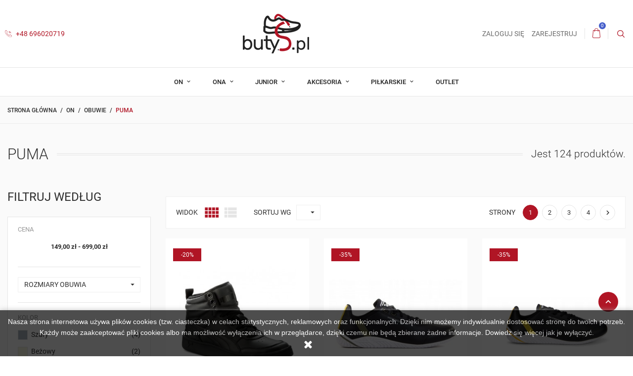

--- FILE ---
content_type: text/html; charset=utf-8
request_url: https://butys.pl/sklep/25-puma
body_size: 37792
content:
<!doctype html>
<html lang="pl">

  <head>
    
      
  <meta charset="utf-8">


  <meta http-equiv="x-ua-compatible" content="ie=edge">



  <title>Puma</title>
  <meta name="description" content="">
  <meta name="keywords" content="">
        <link rel="canonical" href="https://butys.pl/sklep/25-puma">
    
                  <link rel="alternate" href="https://butys.pl/sklep/25-puma" hreflang="pl-pl">
        



  <meta name="viewport" content="width=device-width, initial-scale=1.0, maximum-scale=1.0, user-scalable=0">



  <link rel="icon" type="image/vnd.microsoft.icon" href="/sklep/img/favicon.ico?1602947387">
  <link rel="shortcut icon" type="image/x-icon" href="/sklep/img/favicon.ico?1602947387">



    <link rel="stylesheet" href="https://secure.przelewy24.pl/skrypty/ecommerce_plugin.css.php" type="text/css" media="all">
  <link rel="stylesheet" href="https://butys.pl/sklep/themes/footwear/assets/cache/theme-9e7093165.css" type="text/css" media="all">




  

  <script type="text/javascript">
        var inpostizi_backend_ajax_url = "https:\/\/butys.pl\/sklep\/module\/inpostizi\/backend";
        var inpostizi_binding_api_key = null;
        var inpostizi_fetch_binding_key = false;
        var inpostizi_generic_http_error = "Co\u015b posz\u0142o nie tak. Spr\u00f3buj ponownie p\u00f3\u017aniej.";
        var inpostizi_merchant_client_id = "6ecd976f-fedb-47d3-9cf5-55335e947e62";
        var prestashop = {"cart":{"products":[],"totals":{"total":{"type":"total","label":"Razem","amount":0,"value":"0,00\u00a0z\u0142"},"total_including_tax":{"type":"total","label":"Suma (brutto)","amount":0,"value":"0,00\u00a0z\u0142"},"total_excluding_tax":{"type":"total","label":"Suma (netto)","amount":0,"value":"0,00\u00a0z\u0142"}},"subtotals":{"products":{"type":"products","label":"Produkty","amount":0,"value":"0,00\u00a0z\u0142"},"discounts":null,"shipping":{"type":"shipping","label":"Wysy\u0142ka","amount":0,"value":"Za darmo!"},"tax":null},"products_count":0,"summary_string":"0 sztuk","vouchers":{"allowed":1,"added":[]},"discounts":[{"id_cart_rule":"1","id_customer":"0","date_from":"2021-08-01 14:00:00","date_to":"2026-12-31 21:00:00","description":"wpisz kod rabatowy aby otrzyma\u0107 10% rabatu","quantity":"958","quantity_per_user":"100","priority":"1","partial_use":"1","code":"promo1","minimum_amount":"0.00","minimum_amount_tax":"1","minimum_amount_currency":"2","minimum_amount_shipping":"0","country_restriction":"0","carrier_restriction":"0","group_restriction":"0","cart_rule_restriction":"0","product_restriction":"0","shop_restriction":"0","free_shipping":"0","reduction_percent":"10.00","reduction_amount":"0.00","reduction_tax":"0","reduction_currency":"2","reduction_product":"0","reduction_exclude_special":"0","gift_product":"0","gift_product_attribute":"0","highlight":"1","active":"1","date_add":"2021-02-05 14:17:22","date_upd":"2026-01-12 11:47:39","id_lang":"2","name":"dla sta\u0142ych klient\u00f3w","quantity_for_user":100}],"minimalPurchase":0,"minimalPurchaseRequired":""},"currency":{"name":"Z\u0142oty polski","iso_code":"PLN","iso_code_num":"985","sign":"z\u0142"},"customer":{"lastname":null,"firstname":null,"email":null,"birthday":null,"newsletter":null,"newsletter_date_add":null,"optin":null,"website":null,"company":null,"siret":null,"ape":null,"is_logged":false,"gender":{"type":null,"name":null},"addresses":[]},"language":{"name":"Polski (Polish)","iso_code":"pl","locale":"pl-PL","language_code":"pl-pl","is_rtl":"0","date_format_lite":"Y-m-d","date_format_full":"Y-m-d H:i:s","id":2},"page":{"title":"","canonical":"https:\/\/butys.pl\/sklep\/25-puma","meta":{"title":"Puma","description":"","keywords":"","robots":"index"},"page_name":"category","body_classes":{"lang-pl":true,"lang-rtl":false,"country-PL":true,"currency-PLN":true,"layout-left-column":true,"page-category":true,"tax-display-enabled":true,"category-id-25":true,"category-Puma":true,"category-id-parent-13":true,"category-depth-level-4":true},"admin_notifications":[]},"shop":{"name":"butys.pl - sklep internetowy - buty Adidas, Nike, Reebok, Palladium, New  Balance, Puma","logo":"\/sklep\/img\/my-shop-logo-1602947387.jpg","stores_icon":"\/sklep\/img\/logo_stores.png","favicon":"\/sklep\/img\/favicon.ico"},"urls":{"base_url":"https:\/\/butys.pl\/sklep\/","current_url":"https:\/\/butys.pl\/sklep\/25-puma","shop_domain_url":"https:\/\/butys.pl","img_ps_url":"https:\/\/butys.pl\/sklep\/img\/","img_cat_url":"https:\/\/butys.pl\/sklep\/img\/c\/","img_lang_url":"https:\/\/butys.pl\/sklep\/img\/l\/","img_prod_url":"https:\/\/butys.pl\/sklep\/img\/p\/","img_manu_url":"https:\/\/butys.pl\/sklep\/img\/m\/","img_sup_url":"https:\/\/butys.pl\/sklep\/img\/su\/","img_ship_url":"https:\/\/butys.pl\/sklep\/img\/s\/","img_store_url":"https:\/\/butys.pl\/sklep\/img\/st\/","img_col_url":"https:\/\/butys.pl\/sklep\/img\/co\/","img_url":"https:\/\/butys.pl\/sklep\/themes\/footwear\/assets\/img\/","css_url":"https:\/\/butys.pl\/sklep\/themes\/footwear\/assets\/css\/","js_url":"https:\/\/butys.pl\/sklep\/themes\/footwear\/assets\/js\/","pic_url":"https:\/\/butys.pl\/sklep\/upload\/","pages":{"address":"https:\/\/butys.pl\/sklep\/adres","addresses":"https:\/\/butys.pl\/sklep\/adresy","authentication":"https:\/\/butys.pl\/sklep\/logowanie","cart":"https:\/\/butys.pl\/sklep\/koszyk","category":"https:\/\/butys.pl\/sklep\/index.php?controller=category","cms":"https:\/\/butys.pl\/sklep\/index.php?controller=cms","contact":"https:\/\/butys.pl\/sklep\/kontakt","discount":"https:\/\/butys.pl\/sklep\/rabaty","guest_tracking":"https:\/\/butys.pl\/sklep\/sledzenie-zamowien-gosci","history":"https:\/\/butys.pl\/sklep\/historia-zamowien","identity":"https:\/\/butys.pl\/sklep\/dane-osobiste","index":"https:\/\/butys.pl\/sklep\/","my_account":"https:\/\/butys.pl\/sklep\/moje-konto","order_confirmation":"https:\/\/butys.pl\/sklep\/potwierdzenie-zamowienia","order_detail":"https:\/\/butys.pl\/sklep\/index.php?controller=order-detail","order_follow":"https:\/\/butys.pl\/sklep\/sledzenie-zamowienia","order":"https:\/\/butys.pl\/sklep\/zam\u00f3wienie","order_return":"https:\/\/butys.pl\/sklep\/index.php?controller=order-return","order_slip":"https:\/\/butys.pl\/sklep\/potwierdzenie-zwrotu","pagenotfound":"https:\/\/butys.pl\/sklep\/nie-znaleziono-strony","password":"https:\/\/butys.pl\/sklep\/odzyskiwanie-hasla","pdf_invoice":"https:\/\/butys.pl\/sklep\/index.php?controller=pdf-invoice","pdf_order_return":"https:\/\/butys.pl\/sklep\/index.php?controller=pdf-order-return","pdf_order_slip":"https:\/\/butys.pl\/sklep\/index.php?controller=pdf-order-slip","prices_drop":"https:\/\/butys.pl\/sklep\/promocje","product":"https:\/\/butys.pl\/sklep\/index.php?controller=product","search":"https:\/\/butys.pl\/sklep\/szukaj","sitemap":"https:\/\/butys.pl\/sklep\/Mapa strony","stores":"https:\/\/butys.pl\/sklep\/nasze-sklepy","supplier":"https:\/\/butys.pl\/sklep\/dostawcy","register":"https:\/\/butys.pl\/sklep\/logowanie?create_account=1","order_login":"https:\/\/butys.pl\/sklep\/zam\u00f3wienie?login=1"},"alternative_langs":{"pl-pl":"https:\/\/butys.pl\/sklep\/25-puma"},"theme_assets":"\/sklep\/themes\/footwear\/assets\/","actions":{"logout":"https:\/\/butys.pl\/sklep\/?mylogout="},"no_picture_image":{"bySize":{"small_default":{"url":"https:\/\/butys.pl\/sklep\/img\/p\/pl-default-small_default.jpg","width":150,"height":120},"home_default":{"url":"https:\/\/butys.pl\/sklep\/img\/p\/pl-default-home_default.jpg","width":326,"height":286},"medium_default":{"url":"https:\/\/butys.pl\/sklep\/img\/p\/pl-default-medium_default.jpg","width":380,"height":272},"cart_default":{"url":"https:\/\/butys.pl\/sklep\/img\/p\/pl-default-cart_default.jpg","width":388,"height":340},"large_default":{"url":"https:\/\/butys.pl\/sklep\/img\/p\/pl-default-large_default.jpg","width":750,"height":600}},"small":{"url":"https:\/\/butys.pl\/sklep\/img\/p\/pl-default-small_default.jpg","width":150,"height":120},"medium":{"url":"https:\/\/butys.pl\/sklep\/img\/p\/pl-default-medium_default.jpg","width":380,"height":272},"large":{"url":"https:\/\/butys.pl\/sklep\/img\/p\/pl-default-large_default.jpg","width":750,"height":600},"legend":""}},"configuration":{"display_taxes_label":true,"display_prices_tax_incl":true,"is_catalog":false,"show_prices":true,"opt_in":{"partner":false},"quantity_discount":{"type":"discount","label":"Rabat"},"voucher_enabled":1,"return_enabled":1},"field_required":[],"breadcrumb":{"links":[{"title":"Strona g\u0142\u00f3wna","url":"https:\/\/butys.pl\/sklep\/"},{"title":"ON","url":"https:\/\/butys.pl\/sklep\/10-on"},{"title":"Obuwie","url":"https:\/\/butys.pl\/sklep\/13-obuwie"},{"title":"Puma","url":"https:\/\/butys.pl\/sklep\/25-puma"}],"count":4},"link":{"protocol_link":"https:\/\/","protocol_content":"https:\/\/"},"time":1769083469,"static_token":"d76729c808ba94008ea25b19653a9791","token":"61a6e3ecbfd17265f36f8dd553f55ba4"};
        var psr_icon_color = "#F19D76";
        var page_name = "category";
  </script>



  
<script>
    
    function setcook() {
        var nazwa = 'cookie_ue';
        var wartosc = '1';
        var expire = new Date();
        expire.setMonth(expire.getMonth() + 12);
        document.cookie = nazwa + "=" + escape(wartosc) + ";path=/;" + ((expire == null) ? "" : ("; expires=" + expire.toGMTString()))
    }

    
        

    
        
        function closeUeNotify() {
                        $('#cookieNotice').animate(
                    {bottom: '-200px'},
                    2500, function () {
                        $('#cookieNotice').hide();
                    });
            setcook();
                    }
    
        
    
</script>
<style>
    
    .closeFontAwesome:before {
        content: "\f00d";
        font-family: "FontAwesome";
        display: inline-block;
        font-size: 23px;
        line-height: 23px;
        color: #FFFFFF;
        padding-right: 15px;
        cursor: pointer;
    }

    .closeButtonNormal {
         display: inline-block; margin:5px; 
        text-align: center;
        padding: 2px 5px;
        border-radius: 2px;
        color: #FFFFFF;
        background: #FFFFFF;
        cursor: pointer;
    }

    #cookieNotice p {
        margin: 0px;
        padding: 0px;
    }


    #cookieNoticeContent {
        
                    padding:11px;
                
    }

    
</style>
<div id="cookieNotice" style=" width: 100%; position: fixed; bottom:0px; box-shadow: 0px 0 10px 0 #A8A8A8; background: #000000; z-index: 9999; font-size: 14px; line-height: 1.3em; font-family: arial; left: 0px; text-align:center; color:#FFF; opacity: 0.7 ">
    <div id="cookieNoticeContent" style="position:relative; margin:auto; width:100%; display:block;">
        <table style="width:100%;">
            <tr>
                        <td style="text-align:center;">
                <p>Nasza strona internetowa używa plików cookies (tzw. ciasteczka) w celach statystycznych, reklamowych oraz funkcjonalnych. Dzięki nim możemy indywidualnie dostosować stronę do twoich potrzeb. Każdy może zaakceptować pliki cookies albo ma możliwość wyłączenia ich w przeglądarce, dzięki czemu nie będą zbierane żadne informacje. Dowiedz się więcej jak je wyłączyć.</p>
            </td>
                        </tr>
            <tr>
                                    <td style="width:80px; vertical-align:middle; padding-right:20px; text-align:center;">
                                                    <span class="closeFontAwesome" onclick="closeUeNotify()"></span>
                                            </td>
                            </tr>
        </table>
    </div>
</div>
  <script type="text/javascript">
    (window.gaDevIds=window.gaDevIds||[]).push('d6YPbH');
    (function(i,s,o,g,r,a,m){i['GoogleAnalyticsObject']=r;i[r]=i[r]||function(){
      (i[r].q=i[r].q||[]).push(arguments)},i[r].l=1*new Date();a=s.createElement(o),
      m=s.getElementsByTagName(o)[0];a.async=1;a.src=g;m.parentNode.insertBefore(a,m)
    })(window,document,'script','https://www.google-analytics.com/analytics.js','ga');

          ga('create', 'G-78ZYL9WMR6', 'auto');
                      ga('send', 'pageview');
        ga('require', 'ec');
  </script>

 <script>
    var x13pricehistory_ajax_url = 'https://butys.pl/sklep/module/x13pricehistory/ajax';
    var x13pricehistory_ajax_token = 'd76729c808ba94008ea25b19653a9791';
</script>

<style>
  :root {
    --x13gpsr-color-link: #24b9d7;
    --x13gpsr-color-tab: #24b9d7;
  }
</style>



    
  </head>

  <body id="category" class="lang-pl country-pl currency-pln layout-left-column page-category tax-display-enabled category-id-25 category-puma category-id-parent-13 category-depth-level-4 is-not-index">

    
      
    

    <main id="page" urls_pages_cart="https://butys.pl/sklep/koszyk" static_token="d76729c808ba94008ea25b19653a9791">
      
              
      <header id="header">
          
            
  <div class="header-banner">
    
  </div>



  <nav class="header-nav">
    <div class="container">
        <div class="row inner-wrapper">
          <div class="left-nav">
            <div id="_desktop_contact_link">
    <div class="header__contact dropdown-mobile">
        <span class="js-toggle btn-toggle-mobile font-phone hidden-lg-up"></span>
        <div class="js-toggle-list header__contact__list dropdown-toggle-mobile">
                            <a href="tel:+48 696020719" title="Kontakt z nami">
                    <i class="font-call hidden-md-down"></i>
                    +48 696020719
                </a>
                                              </div>
    </div>
</div>
          </div>
          <div id="_desktop_logo">
                                <a href="https://butys.pl/sklep/">
                    <img class="logo img-responsive" src="/sklep/img/my-shop-logo-1602947387.jpg" alt="butys.pl - sklep internetowy - buty Adidas, Nike, Reebok, Palladium, New  Balance, Puma">
                  </a>
                        </div>
          <div class="right-nav">
              <div id="_desktop_user_info">
    <div class="header_user_info dropdown-mobile">
      <span class="js-toggle btn-toggle-mobile font-user hidden-lg-up"></span>
      <div class="js-toggle-list header_user_info__list dropdown-toggle-mobile">
                  <a
            href="https://butys.pl/sklep/moje-konto"
            title="Zaloguj się do swojego konta klienta"
            rel="nofollow"
          >
            <span>Zaloguj się</span>
          </a>
          <a
            href="https://butys.pl/sklep/logowanie?create_account=1"
            title="Nie masz konta? Załóż je tutaj"
            rel="nofollow"
          >
            <span>Zarejestruj</span>
          </a>
              </div>
  </div>
</div>
<div id="_desktop_cart">
  <input type="checkbox" id="toggle-cart" class="no-style">
  <div class="blockcart cart-preview inactive" data-refresh-url="//butys.pl/sklep/module/ps_shoppingcart/ajax">
    <label class="cart-header" for="toggle-cart">
        <div class="inner-wrapper">
          <i class="font-cart"></i>
          <span class="cart-products-count">0</span>        </div>
    </label>
    <div class="body cart-hover-content">
         <ul class="cart-list">
                  </ul>
         <div class="cart-subtotals">
                          <div class="products">
                 <span class="label">Produkty</span>
                 <span class="value">0,00 zł</span>
             </div>
                          <div class="">
                 <span class="label"></span>
                 <span class="value"></span>
             </div>
                          <div class="shipping">
                 <span class="label">Wysyłka</span>
                 <span class="value">Za darmo!</span>
             </div>
                          <div class="">
                 <span class="label"></span>
                 <span class="value"></span>
             </div>
                      </div>
         <div class="cart-footer">
             <div class="cart-total">
                  <span class="label">Razem</span>
                  <span class="value">0,00 zł</span>
             </div>
             <div class="cart-wishlist-action">
                                  <a class="btn fill cart-wishlist-checkout font-cart" href="//butys.pl/sklep/koszyk?action=show">Finalizacja zamówienia</a>
             </div>
         </div>
     </div>
  </div>
</div>

<!-- Block search module TOP -->
<div id="_desktop_search_bar">
	<div id="search_widget" class="search-widget js-custom-search" data-search-controller-url="//butys.pl/sklep/szukaj" data-list-item-template="&lt;div class=&quot;results_item&quot;&gt;&lt;div class=&quot;item_img&quot;&gt;&lt;img class=&quot;item_thumbnail&quot; src=&quot;{{imageUrl}}&quot; alt=&quot;{{name}}&quot;&gt;&lt;/div&gt;&lt;div class=&quot;item_des&quot;&gt;&lt;span class=&quot;item_name&quot;&gt;{{name}}&lt;/span&gt;&lt;span class=&quot;item_price&quot;&gt;{{price}}&lt;/span&gt;&lt;/div&gt;&lt;/div&gt;">
		<div class="search-bar hidden-lg-up">
			<form class="search-bar__wrap" method="get" action="//butys.pl/sklep/szukaj">
				<input type="hidden" name="controller" value="search">
				<input class="search-bar__text" type="text" name="s" value="" placeholder="Szukaj...">
				<button class="search-bar__btn font-search" type="submit">
				</button>
			</form>
		</div>
		<div class="search-block hidden-md-down">
			<span class="js-search-btn-toggle search-btn-toggle font-search" title="Szukaj"></span>
			<form class="search-form" method="get" action="//butys.pl/sklep/szukaj">
				<div class="search-field container -responsive">
					<input type="hidden" name="controller" value="search">
					<input class="input-text" type="text" name="s" value="" placeholder="Szukaj w naszym katalogu..." aria-label="Szukaj">
					<button class="search-btn font-search" type="submit">
					</button>
				</div>
			</form>
		</div>
	</div>
</div>
<!-- /Block search module TOP -->

          </div>
          <div class="hidden-lg-up mobile">
            <div id="menu-icon" title="Menu">
                <span class="sw-topper"></span>
                <span class="sw-bottom"></span>
                <span class="sw-footer"></span>
            </div>
            <div class="top-logo" id="_mobile_logo"></div>
                        <div id="_mobile_contact_link"></div>
                                    <div id="_mobile_user_info"></div>
                                    <div id="_mobile_cart"></div>
                      </div>
        </div>
    </div>
  </nav>



  <div class="header-top">
       <div class="inner-wrapper hidden-md-down">
        

<div class="main-menu col-12 js-top-menu position-static hidden-md-down" id="_desktop_top_menu">
    
          <ul class="top-menu" id="top-menu" data-depth="0">
                    <li class="category" id="category-10">
                          <a
                class="dropdown-item with-ul"
                href="https://butys.pl/sklep/10-on" data-depth="0"
                              >
                ON
                                                    
                    <span data-target="#top_sub_menu_62649" data-toggle="collapse" class="navbar-toggler collapse-icons">
                      <i class="material-icons add">&#xE313;</i>
                      <i class="material-icons remove">&#xE316;</i>
                    </span>
                              </a>
                            <div  class="popover sub-menu js-sub-menu submenu collapse" id="top_sub_menu_62649">
                              <div class="inner-wrapper">
                              
          <ul class="top-menu"  data-depth="1">
                    <li class="category" id="category-13">
                          <a
                class="dropdown-item dropdown-submenu with-ul"
                href="https://butys.pl/sklep/13-obuwie" data-depth="1"
                              >
                Obuwie
                                                    
                    <span data-target="#top_sub_menu_73204" data-toggle="collapse" class="navbar-toggler collapse-icons">
                      <i class="material-icons add">&#xE313;</i>
                      <i class="material-icons remove">&#xE316;</i>
                    </span>
                              </a>
                            <div  class="collapse submenu" id="top_sub_menu_73204">
                              
          <ul class="top-menu"  data-depth="2">
                    <li class="category" id="category-23">
                          <a
                class="dropdown-item "
                href="https://butys.pl/sklep/23-adidas" data-depth="2"
                              >
                Adidas
                              </a>
                          </li>
                    <li class="category current " id="category-25">
                          <a
                class="dropdown-item "
                href="https://butys.pl/sklep/25-puma" data-depth="2"
                              >
                Puma
                              </a>
                          </li>
                    <li class="category" id="category-24">
                          <a
                class="dropdown-item "
                href="https://butys.pl/sklep/24-nike" data-depth="2"
                              >
                Nike
                              </a>
                          </li>
                    <li class="category" id="category-22">
                          <a
                class="dropdown-item "
                href="https://butys.pl/sklep/22-palladium" data-depth="2"
                              >
                Palladium
                              </a>
                          </li>
                    <li class="category" id="category-26">
                          <a
                class="dropdown-item "
                href="https://butys.pl/sklep/26-reebok" data-depth="2"
                              >
                Reebok
                              </a>
                          </li>
                    <li class="category" id="category-27">
                          <a
                class="dropdown-item "
                href="https://butys.pl/sklep/27-new-balance" data-depth="2"
                              >
                New Balance
                              </a>
                          </li>
                    <li class="category" id="category-38">
                          <a
                class="dropdown-item "
                href="https://butys.pl/sklep/38-crocs" data-depth="2"
                              >
                Crocs
                              </a>
                          </li>
                    <li class="category" id="category-40">
                          <a
                class="dropdown-item "
                href="https://butys.pl/sklep/40-fila" data-depth="2"
                              >
                Fila
                              </a>
                          </li>
                    <li class="category" id="category-42">
                          <a
                class="dropdown-item "
                href="https://butys.pl/sklep/42-converse" data-depth="2"
                              >
                Converse
                              </a>
                          </li>
                    <li class="category" id="category-49">
                          <a
                class="dropdown-item "
                href="https://butys.pl/sklep/49-lacoste" data-depth="2"
                              >
                Lacoste
                              </a>
                          </li>
                    <li class="category" id="category-62">
                          <a
                class="dropdown-item "
                href="https://butys.pl/sklep/62-caterpillar" data-depth="2"
                              >
                Caterpillar
                              </a>
                          </li>
                    <li class="category" id="category-63">
                          <a
                class="dropdown-item "
                href="https://butys.pl/sklep/63-vans" data-depth="2"
                              >
                Vans
                              </a>
                          </li>
                    <li class="category" id="category-73">
                          <a
                class="dropdown-item "
                href="https://butys.pl/sklep/73-jordan" data-depth="2"
                              >
                Jordan
                              </a>
                          </li>
                    <li class="category" id="category-123">
                          <a
                class="dropdown-item "
                href="https://butys.pl/sklep/123-champion" data-depth="2"
                              >
                Champion
                              </a>
                          </li>
                    <li class="category" id="category-127">
                          <a
                class="dropdown-item "
                href="https://butys.pl/sklep/127-heydude" data-depth="2"
                              >
                HeyDude
                              </a>
                          </li>
                    <li class="category" id="category-129">
                          <a
                class="dropdown-item "
                href="https://butys.pl/sklep/129-salomon" data-depth="2"
                              >
                Salomon
                              </a>
                          </li>
                    <li class="category" id="category-130">
                          <a
                class="dropdown-item "
                href="https://butys.pl/sklep/130-skechers" data-depth="2"
                              >
                Skechers
                              </a>
                          </li>
                    <li class="category" id="category-135">
                          <a
                class="dropdown-item "
                href="https://butys.pl/sklep/135-k-swiss" data-depth="2"
                              >
                K-swiss
                              </a>
                          </li>
              </ul>
    
                                              </div>
                          </li>
                    <li class="category" id="category-114">
                          <a
                class="dropdown-item dropdown-submenu with-ul"
                href="https://butys.pl/sklep/114-klapki" data-depth="1"
                              >
                Klapki
                                                    
                    <span data-target="#top_sub_menu_83749" data-toggle="collapse" class="navbar-toggler collapse-icons">
                      <i class="material-icons add">&#xE313;</i>
                      <i class="material-icons remove">&#xE316;</i>
                    </span>
                              </a>
                            <div  class="collapse submenu" id="top_sub_menu_83749">
                              
          <ul class="top-menu"  data-depth="2">
                    <li class="category" id="category-115">
                          <a
                class="dropdown-item "
                href="https://butys.pl/sklep/115-adidas" data-depth="2"
                              >
                Adidas
                              </a>
                          </li>
                    <li class="category" id="category-116">
                          <a
                class="dropdown-item "
                href="https://butys.pl/sklep/116-nike" data-depth="2"
                              >
                Nike
                              </a>
                          </li>
                    <li class="category" id="category-117">
                          <a
                class="dropdown-item "
                href="https://butys.pl/sklep/117-puma" data-depth="2"
                              >
                Puma
                              </a>
                          </li>
                    <li class="category" id="category-118">
                          <a
                class="dropdown-item "
                href="https://butys.pl/sklep/118-reebok" data-depth="2"
                              >
                Reebok
                              </a>
                          </li>
                    <li class="category" id="category-119">
                          <a
                class="dropdown-item "
                href="https://butys.pl/sklep/119-crocs" data-depth="2"
                              >
                Crocs
                              </a>
                          </li>
                    <li class="category" id="category-120">
                          <a
                class="dropdown-item "
                href="https://butys.pl/sklep/120-new-balance" data-depth="2"
                              >
                New Balance
                              </a>
                          </li>
                    <li class="category" id="category-121">
                          <a
                class="dropdown-item "
                href="https://butys.pl/sklep/121-jordan" data-depth="2"
                              >
                Jordan
                              </a>
                          </li>
                    <li class="category" id="category-122">
                          <a
                class="dropdown-item "
                href="https://butys.pl/sklep/122-fila" data-depth="2"
                              >
                Fila
                              </a>
                          </li>
                    <li class="category" id="category-125">
                          <a
                class="dropdown-item "
                href="https://butys.pl/sklep/125-champion" data-depth="2"
                              >
                Champion
                              </a>
                          </li>
                    <li class="category" id="category-132">
                          <a
                class="dropdown-item "
                href="https://butys.pl/sklep/132-the-north-face" data-depth="2"
                              >
                The North Face
                              </a>
                          </li>
              </ul>
    
                                              </div>
                          </li>
                    <li class="category" id="category-14">
                          <a
                class="dropdown-item dropdown-submenu with-ul"
                href="https://butys.pl/sklep/14-odziez" data-depth="1"
                              >
                Odzież
                                                    
                    <span data-target="#top_sub_menu_65653" data-toggle="collapse" class="navbar-toggler collapse-icons">
                      <i class="material-icons add">&#xE313;</i>
                      <i class="material-icons remove">&#xE316;</i>
                    </span>
                              </a>
                            <div  class="collapse submenu" id="top_sub_menu_65653">
                              
          <ul class="top-menu"  data-depth="2">
                    <li class="category" id="category-65">
                          <a
                class="dropdown-item "
                href="https://butys.pl/sklep/65-kurtki" data-depth="2"
                              >
                Kurtki
                              </a>
                          </li>
                    <li class="category" id="category-72">
                          <a
                class="dropdown-item "
                href="https://butys.pl/sklep/72-spodnie" data-depth="2"
                              >
                Spodnie
                              </a>
                          </li>
                    <li class="category" id="category-88">
                          <a
                class="dropdown-item "
                href="https://butys.pl/sklep/88-kamizelki" data-depth="2"
                              >
                Kamizelki
                              </a>
                          </li>
                    <li class="category" id="category-99">
                          <a
                class="dropdown-item "
                href="https://butys.pl/sklep/99-bluzy" data-depth="2"
                              >
                Bluzy
                              </a>
                          </li>
                    <li class="category" id="category-101">
                          <a
                class="dropdown-item "
                href="https://butys.pl/sklep/101-koszulki" data-depth="2"
                              >
                Koszulki
                              </a>
                          </li>
                    <li class="category" id="category-103">
                          <a
                class="dropdown-item "
                href="https://butys.pl/sklep/103-spodenki" data-depth="2"
                              >
                Spodenki
                              </a>
                          </li>
              </ul>
    
                                              </div>
                          </li>
              </ul>
    
                                                </div>
                              </div>
                          </li>
                    <li class="category" id="category-11">
                          <a
                class="dropdown-item with-ul"
                href="https://butys.pl/sklep/11-ona" data-depth="0"
                              >
                ONA
                                                    
                    <span data-target="#top_sub_menu_31245" data-toggle="collapse" class="navbar-toggler collapse-icons">
                      <i class="material-icons add">&#xE313;</i>
                      <i class="material-icons remove">&#xE316;</i>
                    </span>
                              </a>
                            <div  class="popover sub-menu js-sub-menu submenu collapse" id="top_sub_menu_31245">
                              <div class="inner-wrapper">
                              
          <ul class="top-menu"  data-depth="1">
                    <li class="category" id="category-15">
                          <a
                class="dropdown-item dropdown-submenu with-ul"
                href="https://butys.pl/sklep/15-buty" data-depth="1"
                              >
                Buty
                                                    
                    <span data-target="#top_sub_menu_20117" data-toggle="collapse" class="navbar-toggler collapse-icons">
                      <i class="material-icons add">&#xE313;</i>
                      <i class="material-icons remove">&#xE316;</i>
                    </span>
                              </a>
                            <div  class="collapse submenu" id="top_sub_menu_20117">
                              
          <ul class="top-menu"  data-depth="2">
                    <li class="category" id="category-28">
                          <a
                class="dropdown-item "
                href="https://butys.pl/sklep/28-adidas" data-depth="2"
                              >
                Adidas
                              </a>
                          </li>
                    <li class="category" id="category-32">
                          <a
                class="dropdown-item "
                href="https://butys.pl/sklep/32-puma" data-depth="2"
                              >
                Puma
                              </a>
                          </li>
                    <li class="category" id="category-29">
                          <a
                class="dropdown-item "
                href="https://butys.pl/sklep/29-nike" data-depth="2"
                              >
                Nike
                              </a>
                          </li>
                    <li class="category" id="category-33">
                          <a
                class="dropdown-item "
                href="https://butys.pl/sklep/33-palladium" data-depth="2"
                              >
                Palladium
                              </a>
                          </li>
                    <li class="category" id="category-31">
                          <a
                class="dropdown-item "
                href="https://butys.pl/sklep/31-reebok" data-depth="2"
                              >
                Reebok
                              </a>
                          </li>
                    <li class="category" id="category-30">
                          <a
                class="dropdown-item "
                href="https://butys.pl/sklep/30-new-balance" data-depth="2"
                              >
                New Balance
                              </a>
                          </li>
                    <li class="category" id="category-39">
                          <a
                class="dropdown-item "
                href="https://butys.pl/sklep/39-crocs" data-depth="2"
                              >
                Crocs
                              </a>
                          </li>
                    <li class="category" id="category-41">
                          <a
                class="dropdown-item "
                href="https://butys.pl/sklep/41-converse" data-depth="2"
                              >
                Converse
                              </a>
                          </li>
                    <li class="category" id="category-44">
                          <a
                class="dropdown-item "
                href="https://butys.pl/sklep/44-fila" data-depth="2"
                              >
                Fila
                              </a>
                          </li>
                    <li class="category" id="category-48">
                          <a
                class="dropdown-item "
                href="https://butys.pl/sklep/48-vans" data-depth="2"
                              >
                Vans
                              </a>
                          </li>
                    <li class="category" id="category-52">
                          <a
                class="dropdown-item "
                href="https://butys.pl/sklep/52-lacoste" data-depth="2"
                              >
                Lacoste
                              </a>
                          </li>
                    <li class="category" id="category-64">
                          <a
                class="dropdown-item "
                href="https://butys.pl/sklep/64--timberland" data-depth="2"
                              >
                Timberland
                              </a>
                          </li>
                    <li class="category" id="category-74">
                          <a
                class="dropdown-item "
                href="https://butys.pl/sklep/74-jordan" data-depth="2"
                              >
                Jordan
                              </a>
                          </li>
                    <li class="category" id="category-126">
                          <a
                class="dropdown-item "
                href="https://butys.pl/sklep/126-skechers-" data-depth="2"
                              >
                Skechers
                              </a>
                          </li>
                    <li class="category" id="category-136">
                          <a
                class="dropdown-item "
                href="https://butys.pl/sklep/136-birkenstock-" data-depth="2"
                              >
                Birkenstock
                              </a>
                          </li>
              </ul>
    
                                              </div>
                          </li>
                    <li class="category" id="category-105">
                          <a
                class="dropdown-item dropdown-submenu with-ul"
                href="https://butys.pl/sklep/105-klapki" data-depth="1"
                              >
                Klapki
                                                    
                    <span data-target="#top_sub_menu_30891" data-toggle="collapse" class="navbar-toggler collapse-icons">
                      <i class="material-icons add">&#xE313;</i>
                      <i class="material-icons remove">&#xE316;</i>
                    </span>
                              </a>
                            <div  class="collapse submenu" id="top_sub_menu_30891">
                              
          <ul class="top-menu"  data-depth="2">
                    <li class="category" id="category-106">
                          <a
                class="dropdown-item "
                href="https://butys.pl/sklep/106-adidas" data-depth="2"
                              >
                Adidas
                              </a>
                          </li>
                    <li class="category" id="category-107">
                          <a
                class="dropdown-item "
                href="https://butys.pl/sklep/107-nike" data-depth="2"
                              >
                Nike
                              </a>
                          </li>
                    <li class="category" id="category-108">
                          <a
                class="dropdown-item "
                href="https://butys.pl/sklep/108-puma" data-depth="2"
                              >
                Puma
                              </a>
                          </li>
                    <li class="category" id="category-109">
                          <a
                class="dropdown-item "
                href="https://butys.pl/sklep/109-reebok" data-depth="2"
                              >
                Reebok
                              </a>
                          </li>
                    <li class="category" id="category-110">
                          <a
                class="dropdown-item "
                href="https://butys.pl/sklep/110-crocs" data-depth="2"
                              >
                Crocs
                              </a>
                          </li>
                    <li class="category" id="category-111">
                          <a
                class="dropdown-item "
                href="https://butys.pl/sklep/111-new-balance" data-depth="2"
                              >
                New Balance
                              </a>
                          </li>
                    <li class="category" id="category-112">
                          <a
                class="dropdown-item "
                href="https://butys.pl/sklep/112-jordan" data-depth="2"
                              >
                Jordan
                              </a>
                          </li>
                    <li class="category" id="category-113">
                          <a
                class="dropdown-item "
                href="https://butys.pl/sklep/113-fila" data-depth="2"
                              >
                Fila
                              </a>
                          </li>
                    <li class="category" id="category-124">
                          <a
                class="dropdown-item "
                href="https://butys.pl/sklep/124-champion" data-depth="2"
                              >
                Champion
                              </a>
                          </li>
                    <li class="category" id="category-137">
                          <a
                class="dropdown-item "
                href="https://butys.pl/sklep/137-birkenstock-" data-depth="2"
                              >
                Birkenstock
                              </a>
                          </li>
              </ul>
    
                                              </div>
                          </li>
                    <li class="category" id="category-16">
                          <a
                class="dropdown-item dropdown-submenu with-ul"
                href="https://butys.pl/sklep/16-odziez" data-depth="1"
                              >
                Odzież
                                                    
                    <span data-target="#top_sub_menu_17228" data-toggle="collapse" class="navbar-toggler collapse-icons">
                      <i class="material-icons add">&#xE313;</i>
                      <i class="material-icons remove">&#xE316;</i>
                    </span>
                              </a>
                            <div  class="collapse submenu" id="top_sub_menu_17228">
                              
          <ul class="top-menu"  data-depth="2">
                    <li class="category" id="category-66">
                          <a
                class="dropdown-item with-ul"
                href="https://butys.pl/sklep/66-kurtki" data-depth="2"
                              >
                Kurtki
                                                    
                    <span data-target="#top_sub_menu_69102" data-toggle="collapse" class="navbar-toggler collapse-icons">
                      <i class="material-icons add">&#xE313;</i>
                      <i class="material-icons remove">&#xE316;</i>
                    </span>
                              </a>
                            <div  class="collapse submenu" id="top_sub_menu_69102">
                              
          <ul class="top-menu"  data-depth="3">
                    <li class="category" id="category-67">
                          <a
                class="dropdown-item "
                href="https://butys.pl/sklep/67-Adidas" data-depth="3"
                              >
                Adidas
                              </a>
                          </li>
                    <li class="category" id="category-68">
                          <a
                class="dropdown-item "
                href="https://butys.pl/sklep/68-puma" data-depth="3"
                              >
                Puma
                              </a>
                          </li>
                    <li class="category" id="category-69">
                          <a
                class="dropdown-item "
                href="https://butys.pl/sklep/69-nike" data-depth="3"
                              >
                Nike
                              </a>
                          </li>
              </ul>
    
                                              </div>
                          </li>
                    <li class="category" id="category-95">
                          <a
                class="dropdown-item "
                href="https://butys.pl/sklep/95-bluzy" data-depth="2"
                              >
                Bluzy
                              </a>
                          </li>
                    <li class="category" id="category-96">
                          <a
                class="dropdown-item "
                href="https://butys.pl/sklep/96-koszulki" data-depth="2"
                              >
                Koszulki
                              </a>
                          </li>
                    <li class="category" id="category-97">
                          <a
                class="dropdown-item "
                href="https://butys.pl/sklep/97-spodnie" data-depth="2"
                              >
                Spodnie
                              </a>
                          </li>
                    <li class="category" id="category-98">
                          <a
                class="dropdown-item "
                href="https://butys.pl/sklep/98-spodenki" data-depth="2"
                              >
                Spodenki
                              </a>
                          </li>
                    <li class="category" id="category-134">
                          <a
                class="dropdown-item "
                href="https://butys.pl/sklep/134-koszula" data-depth="2"
                              >
                Koszula
                              </a>
                          </li>
              </ul>
    
                                              </div>
                          </li>
              </ul>
    
                                                </div>
                              </div>
                          </li>
                    <li class="category" id="category-12">
                          <a
                class="dropdown-item with-ul"
                href="https://butys.pl/sklep/12-junior" data-depth="0"
                              >
                JUNIOR
                                                    
                    <span data-target="#top_sub_menu_31511" data-toggle="collapse" class="navbar-toggler collapse-icons">
                      <i class="material-icons add">&#xE313;</i>
                      <i class="material-icons remove">&#xE316;</i>
                    </span>
                              </a>
                            <div  class="popover sub-menu js-sub-menu submenu collapse" id="top_sub_menu_31511">
                              <div class="inner-wrapper">
                              
          <ul class="top-menu"  data-depth="1">
                    <li class="category" id="category-17">
                          <a
                class="dropdown-item dropdown-submenu with-ul"
                href="https://butys.pl/sklep/17-buty" data-depth="1"
                              >
                Buty
                                                    
                    <span data-target="#top_sub_menu_71847" data-toggle="collapse" class="navbar-toggler collapse-icons">
                      <i class="material-icons add">&#xE313;</i>
                      <i class="material-icons remove">&#xE316;</i>
                    </span>
                              </a>
                            <div  class="collapse submenu" id="top_sub_menu_71847">
                              
          <ul class="top-menu"  data-depth="2">
                    <li class="category" id="category-34">
                          <a
                class="dropdown-item "
                href="https://butys.pl/sklep/34-palladium" data-depth="2"
                              >
                Palladium
                              </a>
                          </li>
                    <li class="category" id="category-37">
                          <a
                class="dropdown-item "
                href="https://butys.pl/sklep/37-crocs" data-depth="2"
                              >
                Crocs
                              </a>
                          </li>
                    <li class="category" id="category-43">
                          <a
                class="dropdown-item "
                href="https://butys.pl/sklep/43-converse" data-depth="2"
                              >
                Converse
                              </a>
                          </li>
                    <li class="category" id="category-51">
                          <a
                class="dropdown-item "
                href="https://butys.pl/sklep/51-new-balance" data-depth="2"
                              >
                New Balance
                              </a>
                          </li>
                    <li class="category" id="category-53">
                          <a
                class="dropdown-item "
                href="https://butys.pl/sklep/53-fila" data-depth="2"
                              >
                Fila
                              </a>
                          </li>
                    <li class="category" id="category-54">
                          <a
                class="dropdown-item "
                href="https://butys.pl/sklep/54-nike" data-depth="2"
                              >
                Nike
                              </a>
                          </li>
                    <li class="category" id="category-59">
                          <a
                class="dropdown-item "
                href="https://butys.pl/sklep/59-reebok" data-depth="2"
                              >
                Reebok
                              </a>
                          </li>
                    <li class="category" id="category-60">
                          <a
                class="dropdown-item "
                href="https://butys.pl/sklep/60-puma" data-depth="2"
                              >
                Puma
                              </a>
                          </li>
                    <li class="category" id="category-61">
                          <a
                class="dropdown-item "
                href="https://butys.pl/sklep/61-adidas" data-depth="2"
                              >
                Adidas
                              </a>
                          </li>
                    <li class="category" id="category-89">
                          <a
                class="dropdown-item "
                href="https://butys.pl/sklep/89-jordan" data-depth="2"
                              >
                Jordan
                              </a>
                          </li>
                    <li class="category" id="category-131">
                          <a
                class="dropdown-item "
                href="https://butys.pl/sklep/131-skechers-" data-depth="2"
                              >
                Skechers
                              </a>
                          </li>
                    <li class="category" id="category-133">
                          <a
                class="dropdown-item "
                href="https://butys.pl/sklep/133-champion" data-depth="2"
                              >
                Champion
                              </a>
                          </li>
              </ul>
    
                                              </div>
                          </li>
                    <li class="category" id="category-18">
                          <a
                class="dropdown-item dropdown-submenu with-ul"
                href="https://butys.pl/sklep/18-odziez" data-depth="1"
                              >
                Odzież
                                                    
                    <span data-target="#top_sub_menu_12426" data-toggle="collapse" class="navbar-toggler collapse-icons">
                      <i class="material-icons add">&#xE313;</i>
                      <i class="material-icons remove">&#xE316;</i>
                    </span>
                              </a>
                            <div  class="collapse submenu" id="top_sub_menu_12426">
                              
          <ul class="top-menu"  data-depth="2">
                    <li class="category" id="category-87">
                          <a
                class="dropdown-item "
                href="https://butys.pl/sklep/87-spodnie" data-depth="2"
                              >
                Spodnie
                              </a>
                          </li>
                    <li class="category" id="category-92">
                          <a
                class="dropdown-item "
                href="https://butys.pl/sklep/92-kurtki" data-depth="2"
                              >
                Kurtki
                              </a>
                          </li>
                    <li class="category" id="category-94">
                          <a
                class="dropdown-item "
                href="https://butys.pl/sklep/94-bluzy" data-depth="2"
                              >
                Bluzy
                              </a>
                          </li>
                    <li class="category" id="category-100">
                          <a
                class="dropdown-item "
                href="https://butys.pl/sklep/100-koszulki" data-depth="2"
                              >
                Koszulki
                              </a>
                          </li>
                    <li class="category" id="category-104">
                          <a
                class="dropdown-item "
                href="https://butys.pl/sklep/104-spodenki" data-depth="2"
                              >
                Spodenki
                              </a>
                          </li>
              </ul>
    
                                              </div>
                          </li>
              </ul>
    
                                                </div>
                              </div>
                          </li>
                    <li class="category" id="category-19">
                          <a
                class="dropdown-item with-ul"
                href="https://butys.pl/sklep/19-akcesoria" data-depth="0"
                              >
                Akcesoria
                                                    
                    <span data-target="#top_sub_menu_27553" data-toggle="collapse" class="navbar-toggler collapse-icons">
                      <i class="material-icons add">&#xE313;</i>
                      <i class="material-icons remove">&#xE316;</i>
                    </span>
                              </a>
                            <div  class="popover sub-menu js-sub-menu submenu collapse" id="top_sub_menu_27553">
                              <div class="inner-wrapper">
                              
          <ul class="top-menu"  data-depth="1">
                    <li class="category" id="category-76">
                          <a
                class="dropdown-item dropdown-submenu "
                href="https://butys.pl/sklep/76-torby" data-depth="1"
                              >
                Torby
                              </a>
                          </li>
                    <li class="category" id="category-78">
                          <a
                class="dropdown-item dropdown-submenu "
                href="https://butys.pl/sklep/78-plecaki" data-depth="1"
                              >
                Plecaki
                              </a>
                          </li>
                    <li class="category" id="category-81">
                          <a
                class="dropdown-item dropdown-submenu "
                href="https://butys.pl/sklep/81-listonoszki" data-depth="1"
                              >
                Listonoszki
                              </a>
                          </li>
                    <li class="category" id="category-82">
                          <a
                class="dropdown-item dropdown-submenu "
                href="https://butys.pl/sklep/82-nerki" data-depth="1"
                              >
                Nerki
                              </a>
                          </li>
                    <li class="category" id="category-84">
                          <a
                class="dropdown-item dropdown-submenu "
                href="https://butys.pl/sklep/84-portfele" data-depth="1"
                              >
                Portfele
                              </a>
                          </li>
                    <li class="category" id="category-77">
                          <a
                class="dropdown-item dropdown-submenu "
                href="https://butys.pl/sklep/77-bielizna" data-depth="1"
                              >
                Bielizna
                              </a>
                          </li>
                    <li class="category" id="category-80">
                          <a
                class="dropdown-item dropdown-submenu "
                href="https://butys.pl/sklep/80-czapki" data-depth="1"
                              >
                Czapki
                              </a>
                          </li>
                    <li class="category" id="category-79">
                          <a
                class="dropdown-item dropdown-submenu "
                href="https://butys.pl/sklep/79-skarpety" data-depth="1"
                              >
                Skarpety
                              </a>
                          </li>
                    <li class="category" id="category-83">
                          <a
                class="dropdown-item dropdown-submenu "
                href="https://butys.pl/sklep/83-pilki" data-depth="1"
                              >
                Piłki
                              </a>
                          </li>
                    <li class="category" id="category-85">
                          <a
                class="dropdown-item dropdown-submenu "
                href="https://butys.pl/sklep/85-rekawice-" data-depth="1"
                              >
                Rękawice
                              </a>
                          </li>
                    <li class="category" id="category-86">
                          <a
                class="dropdown-item dropdown-submenu "
                href="https://butys.pl/sklep/86-ochraniacze" data-depth="1"
                              >
                Ochraniacze
                              </a>
                          </li>
              </ul>
    
                                                </div>
                              </div>
                          </li>
                    <li class="category" id="category-55">
                          <a
                class="dropdown-item with-ul"
                href="https://butys.pl/sklep/55-pilkarskie" data-depth="0"
                              >
                Piłkarskie
                                                    
                    <span data-target="#top_sub_menu_50495" data-toggle="collapse" class="navbar-toggler collapse-icons">
                      <i class="material-icons add">&#xE313;</i>
                      <i class="material-icons remove">&#xE316;</i>
                    </span>
                              </a>
                            <div  class="popover sub-menu js-sub-menu submenu collapse" id="top_sub_menu_50495">
                              <div class="inner-wrapper">
                              
          <ul class="top-menu"  data-depth="1">
                    <li class="category" id="category-56">
                          <a
                class="dropdown-item dropdown-submenu "
                href="https://butys.pl/sklep/56-buty-halowe" data-depth="1"
                              >
                Buty halowe
                              </a>
                          </li>
                    <li class="category" id="category-57">
                          <a
                class="dropdown-item dropdown-submenu "
                href="https://butys.pl/sklep/57-buty-korki" data-depth="1"
                              >
                Buty Korki
                              </a>
                          </li>
                    <li class="category" id="category-58">
                          <a
                class="dropdown-item dropdown-submenu "
                href="https://butys.pl/sklep/58-buty-turf" data-depth="1"
                              >
                Buty Turf
                              </a>
                          </li>
              </ul>
    
                                                </div>
                              </div>
                          </li>
                    <li class="category" id="category-102">
                          <a
                class="dropdown-item "
                href="https://butys.pl/sklep/102-outlet" data-depth="0"
                              >
                Outlet
                              </a>
                          </li>
              </ul>
    
</div>


      </div>
      <div id="mobile_top_menu_wrapper" class="row hidden-lg-up">
        <div class="wrapper-nav">
                                    <div id="_mobile_currency_selector"></div>
                                    <div id="_mobile_language_selector"></div>
                        <div id="_mobile_link_block"></div>
        </div>
                <div class="wrapper-modules">
          <div id="_mobile_search_bar"></div>
        </div>
                <div class="js-top-menu mobile" id="_mobile_top_menu"></div>
      </div>
  </div>
  

          
      </header>

      <section id="wrapper">
          
          
              <nav data-depth="4" class="breadcrumb">
  <ol class="container -responsive" itemscope itemtype="http://schema.org/BreadcrumbList">
    
              
          <li itemprop="itemListElement" itemscope itemtype="http://schema.org/ListItem">
            <a itemprop="item" href="https://butys.pl/sklep/">
              <span itemprop="name">Strona główna</span>
            </a>
            <meta itemprop="position" content="1">
          </li>
        
              
          <li itemprop="itemListElement" itemscope itemtype="http://schema.org/ListItem">
            <a itemprop="item" href="https://butys.pl/sklep/10-on">
              <span itemprop="name">ON</span>
            </a>
            <meta itemprop="position" content="2">
          </li>
        
              
          <li itemprop="itemListElement" itemscope itemtype="http://schema.org/ListItem">
            <a itemprop="item" href="https://butys.pl/sklep/13-obuwie">
              <span itemprop="name">Obuwie</span>
            </a>
            <meta itemprop="position" content="3">
          </li>
        
              
          <li itemprop="itemListElement" itemscope itemtype="http://schema.org/ListItem">
            <a itemprop="item" href="https://butys.pl/sklep/25-puma">
              <span itemprop="name">Puma</span>
            </a>
            <meta itemprop="position" content="4">
          </li>
        
          
  </ol>
</nav>
          
                      
     <div id="js-product-list-header" class="container">
            <div class="block-category">
          <h1 class="page-heading product-listing catalog-title">
            <span>Puma</span>
            <span class="heading-counter">
                              Jest 124 produktów.
                          </span>
          </h1>
                            </div>
    </div>

                          <div class="clearfix commons-column container">
            <div class="wrapper-columns row">
            
              
<aside id="notifications">
  <div class="container">
    
    
    
      </div>
</aside>
            
            
              <div id="left-column" class="sidebar col-xs-12 col-lg-3">
                                  <div id="search_filters_wrapper" class="hidden-sm-down">
  <div id="search_filter_controls" class="hidden-lg-up">
      <span id="_mobile_search_filters_clear_all"></span>
      <button class="btn btn-secondary ok">
        Tak
      </button>
  </div>
    <div id="search_filters">
    
      <p class="text-uppercase h6 hidden-md-down">Filtruj według</p>
    
    <div class="facets-wrapper">
          <div class="facet clearfix">
              <p class="facet-title hidden-md-down">Cena</p>
                                                                <div class="title hidden-lg-up" data-target="#facet_80131" data-toggle="collapse">
          <p class="h6 facet-title">Cena</p>
          <span class="float-xs-right">
            <span class="navbar-toggler collapse-icons">
              <i class="material-icons add">&#xE313;</i>
              <i class="material-icons remove">&#xE316;</i>
            </span>
          </span>
        </div>
                          
                          <ul id="facet_80131"
                class="faceted-slider"
                data-slider-min="149"
                data-slider-max="699"
                data-slider-id="80131"
                data-slider-values="null"
                data-slider-unit="zł"
                data-slider-label="Cena"
                data-slider-specifications="{&quot;symbol&quot;:[&quot;,&quot;,&quot;\u00a0&quot;,&quot;;&quot;,&quot;%&quot;,&quot;-&quot;,&quot;+&quot;,&quot;E&quot;,&quot;\u00d7&quot;,&quot;\u2030&quot;,&quot;\u221e&quot;,&quot;NaN&quot;],&quot;currencyCode&quot;:&quot;PLN&quot;,&quot;currencySymbol&quot;:&quot;z\u0142&quot;,&quot;positivePattern&quot;:&quot;#,##0.00\u00a0\u00a4&quot;,&quot;negativePattern&quot;:&quot;-#,##0.00\u00a0\u00a4&quot;,&quot;maxFractionDigits&quot;:2,&quot;minFractionDigits&quot;:2,&quot;groupingUsed&quot;:true,&quot;primaryGroupSize&quot;:3,&quot;secondaryGroupSize&quot;:3}"
                data-slider-encoded-url="https://butys.pl/sklep/25-puma"
              >
                <li class="slider-type">
                  <div id="slider-range_80131"></div>
                  <p id="facet_label_80131" class="slider-title">
                    149,00 zł - 699,00 zł
                  </p>
                </li>
              </ul>
                      
              </div>
          <div class="facet clearfix">
                                                                                                                                                                                                                                                                                                                                                                                                                                
            <ul id="facet_93098" class="collapse">
              <li class="select-type">
                <div class="facet-dropdown dropdown">
                  <a class="select-title" rel="nofollow" data-toggle="dropdown" aria-haspopup="true" aria-expanded="false">
                                        <span>
                                                                                                                                                                                                                                                                                                                                                                                                                                                                                                                                                                                                                                                                                                                                                                                                                                                                                                                                                                                                                                                    Rozmiary obuwia
                                          </span>
                    <i class="material-icons float-xs-right">&#xE5C5;</i>
                  </a>
                  <div class="dropdown-menu">
                                                                  <a
                          rel="nofollow"
                          href="https://butys.pl/sklep/25-puma?q=Rozmiary+obuwia-35%2C5"
                          class="select-list"
                        >
                          35,5
                                                      (4)
                                                  </a>
                                                                                        <a
                          rel="nofollow"
                          href="https://butys.pl/sklep/25-puma?q=Rozmiary+obuwia-36"
                          class="select-list"
                        >
                          36
                                                      (12)
                                                  </a>
                                                                                        <a
                          rel="nofollow"
                          href="https://butys.pl/sklep/25-puma?q=Rozmiary+obuwia-37"
                          class="select-list"
                        >
                          37
                                                      (13)
                                                  </a>
                                                                                        <a
                          rel="nofollow"
                          href="https://butys.pl/sklep/25-puma?q=Rozmiary+obuwia-37%2C5"
                          class="select-list"
                        >
                          37,5
                                                      (14)
                                                  </a>
                                                                                        <a
                          rel="nofollow"
                          href="https://butys.pl/sklep/25-puma?q=Rozmiary+obuwia-38"
                          class="select-list"
                        >
                          38
                                                      (16)
                                                  </a>
                                                                                        <a
                          rel="nofollow"
                          href="https://butys.pl/sklep/25-puma?q=Rozmiary+obuwia-38%2C5"
                          class="select-list"
                        >
                          38,5
                                                      (14)
                                                  </a>
                                                                                        <a
                          rel="nofollow"
                          href="https://butys.pl/sklep/25-puma?q=Rozmiary+obuwia-39"
                          class="select-list"
                        >
                          39
                                                      (17)
                                                  </a>
                                                                                        <a
                          rel="nofollow"
                          href="https://butys.pl/sklep/25-puma?q=Rozmiary+obuwia-40"
                          class="select-list"
                        >
                          40
                                                      (59)
                                                  </a>
                                                                                        <a
                          rel="nofollow"
                          href="https://butys.pl/sklep/25-puma?q=Rozmiary+obuwia-40%2C5"
                          class="select-list"
                        >
                          40,5
                                                      (96)
                                                  </a>
                                                                                        <a
                          rel="nofollow"
                          href="https://butys.pl/sklep/25-puma?q=Rozmiary+obuwia-41"
                          class="select-list"
                        >
                          41
                                                      (104)
                                                  </a>
                                                                                        <a
                          rel="nofollow"
                          href="https://butys.pl/sklep/25-puma?q=Rozmiary+obuwia-42"
                          class="select-list"
                        >
                          42
                                                      (108)
                                                  </a>
                                                                                        <a
                          rel="nofollow"
                          href="https://butys.pl/sklep/25-puma?q=Rozmiary+obuwia-42%2C5"
                          class="select-list"
                        >
                          42,5
                                                      (109)
                                                  </a>
                                                                                        <a
                          rel="nofollow"
                          href="https://butys.pl/sklep/25-puma?q=Rozmiary+obuwia-43"
                          class="select-list"
                        >
                          43
                                                      (106)
                                                  </a>
                                                                                        <a
                          rel="nofollow"
                          href="https://butys.pl/sklep/25-puma?q=Rozmiary+obuwia-44"
                          class="select-list"
                        >
                          44
                                                      (106)
                                                  </a>
                                                                                        <a
                          rel="nofollow"
                          href="https://butys.pl/sklep/25-puma?q=Rozmiary+obuwia-44%2C5"
                          class="select-list"
                        >
                          44,5
                                                      (110)
                                                  </a>
                                                                                        <a
                          rel="nofollow"
                          href="https://butys.pl/sklep/25-puma?q=Rozmiary+obuwia-45"
                          class="select-list"
                        >
                          45
                                                      (105)
                                                  </a>
                                                                                        <a
                          rel="nofollow"
                          href="https://butys.pl/sklep/25-puma?q=Rozmiary+obuwia-46"
                          class="select-list"
                        >
                          46
                                                      (108)
                                                  </a>
                                                                                        <a
                          rel="nofollow"
                          href="https://butys.pl/sklep/25-puma?q=Rozmiary+obuwia-47"
                          class="select-list"
                        >
                          47
                                                      (86)
                                                  </a>
                                                                                        <a
                          rel="nofollow"
                          href="https://butys.pl/sklep/25-puma?q=Rozmiary+obuwia-48"
                          class="select-list"
                        >
                          48
                                                      (29)
                                                  </a>
                                                                                        <a
                          rel="nofollow"
                          href="https://butys.pl/sklep/25-puma?q=Rozmiary+obuwia-48%2C5"
                          class="select-list"
                        >
                          48,5
                                                      (18)
                                                  </a>
                                                            </div>
                </div>
              </li>
            </ul>
          

              </div>
          <div class="facet clearfix">
              <p class="facet-title hidden-md-down">Kolor</p>
                                                                                                                                                                                              <div class="title hidden-lg-up" data-target="#facet_26874" data-toggle="collapse">
          <p class="h6 facet-title">Kolor</p>
          <span class="float-xs-right">
            <span class="navbar-toggler collapse-icons">
              <i class="material-icons add">&#xE313;</i>
              <i class="material-icons remove">&#xE316;</i>
            </span>
          </span>
        </div>
                          
            <ul id="facet_26874" class="collapse">
                              
                <li>
                  <label class="facet-label" for="facet_input_26874_0">
                                          <span class="custom-checkbox">
                        <input
                          id="facet_input_26874_0"
                          data-search-url="https://butys.pl/sklep/25-puma?q=Kolor-Szary"
                          type="checkbox"
                                                  >
                                                  <span class="color" style="background-color:#AAB2BD"></span>
                                              </span>
                    
                    <a
                      href="https://butys.pl/sklep/25-puma?q=Kolor-Szary"
                      class="_gray-darker search-link js-search-link"
                      rel="nofollow"
                    >
                      Szary
                                              <span class="magnitude">(4)</span>
                                          </a>
                  </label>
                </li>
                              
                <li>
                  <label class="facet-label" for="facet_input_26874_1">
                                          <span class="custom-checkbox">
                        <input
                          id="facet_input_26874_1"
                          data-search-url="https://butys.pl/sklep/25-puma?q=Kolor-Be%C5%BCowy"
                          type="checkbox"
                                                  >
                                                  <span class="color" style="background-color:#f5f5dc"></span>
                                              </span>
                    
                    <a
                      href="https://butys.pl/sklep/25-puma?q=Kolor-Be%C5%BCowy"
                      class="_gray-darker search-link js-search-link"
                      rel="nofollow"
                    >
                      Beżowy
                                              <span class="magnitude">(2)</span>
                                          </a>
                  </label>
                </li>
                              
                <li>
                  <label class="facet-label" for="facet_input_26874_2">
                                          <span class="custom-checkbox">
                        <input
                          id="facet_input_26874_2"
                          data-search-url="https://butys.pl/sklep/25-puma?q=Kolor-Bia%C5%82y"
                          type="checkbox"
                                                  >
                                                  <span class="color" style="background-color:#ffffff"></span>
                                              </span>
                    
                    <a
                      href="https://butys.pl/sklep/25-puma?q=Kolor-Bia%C5%82y"
                      class="_gray-darker search-link js-search-link"
                      rel="nofollow"
                    >
                      Biały
                                              <span class="magnitude">(17)</span>
                                          </a>
                  </label>
                </li>
                              
                <li>
                  <label class="facet-label" for="facet_input_26874_3">
                                          <span class="custom-checkbox">
                        <input
                          id="facet_input_26874_3"
                          data-search-url="https://butys.pl/sklep/25-puma?q=Kolor-Czerwony"
                          type="checkbox"
                                                  >
                                                  <span class="color" style="background-color:#E84C3D"></span>
                                              </span>
                    
                    <a
                      href="https://butys.pl/sklep/25-puma?q=Kolor-Czerwony"
                      class="_gray-darker search-link js-search-link"
                      rel="nofollow"
                    >
                      Czerwony
                                              <span class="magnitude">(11)</span>
                                          </a>
                  </label>
                </li>
                              
                <li>
                  <label class="facet-label" for="facet_input_26874_4">
                                          <span class="custom-checkbox">
                        <input
                          id="facet_input_26874_4"
                          data-search-url="https://butys.pl/sklep/25-puma?q=Kolor-czarny"
                          type="checkbox"
                                                  >
                                                  <span class="color" style="background-color:#434A54"></span>
                                              </span>
                    
                    <a
                      href="https://butys.pl/sklep/25-puma?q=Kolor-czarny"
                      class="_gray-darker search-link js-search-link"
                      rel="nofollow"
                    >
                      czarny
                                              <span class="magnitude">(68)</span>
                                          </a>
                  </label>
                </li>
                              
                <li>
                  <label class="facet-label" for="facet_input_26874_5">
                                          <span class="custom-checkbox">
                        <input
                          id="facet_input_26874_5"
                          data-search-url="https://butys.pl/sklep/25-puma?q=Kolor-Niebieski"
                          type="checkbox"
                                                  >
                                                  <span class="color" style="background-color:#5D9CEC"></span>
                                              </span>
                    
                    <a
                      href="https://butys.pl/sklep/25-puma?q=Kolor-Niebieski"
                      class="_gray-darker search-link js-search-link"
                      rel="nofollow"
                    >
                      Niebieski
                                              <span class="magnitude">(2)</span>
                                          </a>
                  </label>
                </li>
                              
                <li>
                  <label class="facet-label" for="facet_input_26874_6">
                                          <span class="custom-checkbox">
                        <input
                          id="facet_input_26874_6"
                          data-search-url="https://butys.pl/sklep/25-puma?q=Kolor-Zielony"
                          type="checkbox"
                                                  >
                                                  <span class="color" style="background-color:#A0D468"></span>
                                              </span>
                    
                    <a
                      href="https://butys.pl/sklep/25-puma?q=Kolor-Zielony"
                      class="_gray-darker search-link js-search-link"
                      rel="nofollow"
                    >
                      Zielony
                                              <span class="magnitude">(1)</span>
                                          </a>
                  </label>
                </li>
                              
                <li>
                  <label class="facet-label" for="facet_input_26874_7">
                                          <span class="custom-checkbox">
                        <input
                          id="facet_input_26874_7"
                          data-search-url="https://butys.pl/sklep/25-puma?q=Kolor-Br%C4%85zowy"
                          type="checkbox"
                                                  >
                                                  <span class="color" style="background-color:#964B00"></span>
                                              </span>
                    
                    <a
                      href="https://butys.pl/sklep/25-puma?q=Kolor-Br%C4%85zowy"
                      class="_gray-darker search-link js-search-link"
                      rel="nofollow"
                    >
                      Brązowy
                                              <span class="magnitude">(5)</span>
                                          </a>
                  </label>
                </li>
                          </ul>
          

              </div>
          <div class="facet clearfix">
              <p class="facet-title hidden-md-down">Dostępność</p>
                                                                                  <div class="title hidden-lg-up" data-target="#facet_73634" data-toggle="collapse">
          <p class="h6 facet-title">Dostępność</p>
          <span class="float-xs-right">
            <span class="navbar-toggler collapse-icons">
              <i class="material-icons add">&#xE313;</i>
              <i class="material-icons remove">&#xE316;</i>
            </span>
          </span>
        </div>
                          
            <ul id="facet_73634" class="collapse">
                              
                <li>
                  <label class="facet-label" for="facet_input_73634_0">
                                          <span class="custom-checkbox">
                        <input
                          id="facet_input_73634_0"
                          data-search-url="https://butys.pl/sklep/25-puma?q=Dost%C4%99pno%C5%9B%C4%87-Niedost%C4%99pne"
                          type="checkbox"
                                                  >
                                                  <span  class="ps-shown-by-js" ><i class="material-icons rtl-no-flip checkbox-checked">&#xE5CA;</i></span>
                                              </span>
                    
                    <a
                      href="https://butys.pl/sklep/25-puma?q=Dost%C4%99pno%C5%9B%C4%87-Niedost%C4%99pne"
                      class="_gray-darker search-link js-search-link"
                      rel="nofollow"
                    >
                      Niedostępne
                                              <span class="magnitude">(111)</span>
                                          </a>
                  </label>
                </li>
                              
                <li>
                  <label class="facet-label" for="facet_input_73634_1">
                                          <span class="custom-checkbox">
                        <input
                          id="facet_input_73634_1"
                          data-search-url="https://butys.pl/sklep/25-puma?q=Dost%C4%99pno%C5%9B%C4%87-W+magazynie"
                          type="checkbox"
                                                  >
                                                  <span  class="ps-shown-by-js" ><i class="material-icons rtl-no-flip checkbox-checked">&#xE5CA;</i></span>
                                              </span>
                    
                    <a
                      href="https://butys.pl/sklep/25-puma?q=Dost%C4%99pno%C5%9B%C4%87-W+magazynie"
                      class="_gray-darker search-link js-search-link"
                      rel="nofollow"
                    >
                      W magazynie
                                              <span class="magnitude">(124)</span>
                                          </a>
                  </label>
                </li>
                          </ul>
          

              </div>
        
          
  </div>
  </div>

</div>


<div class="block-categories">
  <ul class="category-top-menu">
    <li><a class="text-uppercase h6" href="https://butys.pl/sklep/2-strona-glowna">Strona główna</a></li>
    <li>
  <ul class="category-sub-menu"><li data-depth="0"><a href="https://butys.pl/sklep/102-outlet">Outlet</a></li><li data-depth="0"><a href="https://butys.pl/sklep/55-pilkarskie">Piłkarskie</a><div class="navbar-toggler collapse-icons" data-toggle="collapse" data-target="#exCollapsingNavbar55"><i class="material-icons add">keyboard_arrow_down</i><i class="material-icons remove">keyboard_arrow_up</i></div><div class="collapse" id="exCollapsingNavbar55">
  <ul class="category-sub-menu"><li data-depth="1"><a class="category-sub-link" href="https://butys.pl/sklep/58-buty-turf">Buty Turf</a></li><li data-depth="1"><a class="category-sub-link" href="https://butys.pl/sklep/57-buty-korki">Buty Korki</a></li><li data-depth="1"><a class="category-sub-link" href="https://butys.pl/sklep/56-buty-halowe">Buty halowe</a></li></ul></div></li><li data-depth="0"><a href="https://butys.pl/sklep/19-akcesoria">Akcesoria</a><div class="navbar-toggler collapse-icons" data-toggle="collapse" data-target="#exCollapsingNavbar19"><i class="material-icons add">keyboard_arrow_down</i><i class="material-icons remove">keyboard_arrow_up</i></div><div class="collapse" id="exCollapsingNavbar19">
  <ul class="category-sub-menu"><li data-depth="1"><a class="category-sub-link" href="https://butys.pl/sklep/86-ochraniacze">Ochraniacze</a></li><li data-depth="1"><a class="category-sub-link" href="https://butys.pl/sklep/85-rekawice-">Rękawice</a></li><li data-depth="1"><a class="category-sub-link" href="https://butys.pl/sklep/83-pilki">Piłki</a></li><li data-depth="1"><a class="category-sub-link" href="https://butys.pl/sklep/79-skarpety">Skarpety</a></li><li data-depth="1"><a class="category-sub-link" href="https://butys.pl/sklep/80-czapki">Czapki</a></li><li data-depth="1"><a class="category-sub-link" href="https://butys.pl/sklep/77-bielizna">Bielizna</a></li><li data-depth="1"><a class="category-sub-link" href="https://butys.pl/sklep/84-portfele">Portfele</a></li><li data-depth="1"><a class="category-sub-link" href="https://butys.pl/sklep/82-nerki">Nerki</a></li><li data-depth="1"><a class="category-sub-link" href="https://butys.pl/sklep/81-listonoszki">Listonoszki</a></li><li data-depth="1"><a class="category-sub-link" href="https://butys.pl/sklep/78-plecaki">Plecaki</a></li><li data-depth="1"><a class="category-sub-link" href="https://butys.pl/sklep/76-torby">Torby</a></li></ul></div></li><li data-depth="0"><a href="https://butys.pl/sklep/12-junior">JUNIOR</a><div class="navbar-toggler collapse-icons" data-toggle="collapse" data-target="#exCollapsingNavbar12"><i class="material-icons add">keyboard_arrow_down</i><i class="material-icons remove">keyboard_arrow_up</i></div><div class="collapse" id="exCollapsingNavbar12">
  <ul class="category-sub-menu"><li data-depth="1"><a class="category-sub-link" href="https://butys.pl/sklep/18-odziez">Odzież</a><span class="arrows" data-toggle="collapse" data-target="#exCollapsingNavbar18"><i class="material-icons arrow-down">keyboard_arrow_down</i><i class="material-icons arrow-up">keyboard_arrow_up</i></span><div class="collapse" id="exCollapsingNavbar18">
  <ul class="category-sub-menu"><li data-depth="2"><a class="category-sub-link" href="https://butys.pl/sklep/104-spodenki">Spodenki</a></li><li data-depth="2"><a class="category-sub-link" href="https://butys.pl/sklep/100-koszulki">Koszulki</a></li><li data-depth="2"><a class="category-sub-link" href="https://butys.pl/sklep/94-bluzy">Bluzy</a></li><li data-depth="2"><a class="category-sub-link" href="https://butys.pl/sklep/92-kurtki">Kurtki</a></li><li data-depth="2"><a class="category-sub-link" href="https://butys.pl/sklep/87-spodnie">Spodnie</a></li></ul></div></li><li data-depth="1"><a class="category-sub-link" href="https://butys.pl/sklep/17-buty">Buty</a><span class="arrows" data-toggle="collapse" data-target="#exCollapsingNavbar17"><i class="material-icons arrow-down">keyboard_arrow_down</i><i class="material-icons arrow-up">keyboard_arrow_up</i></span><div class="collapse" id="exCollapsingNavbar17">
  <ul class="category-sub-menu"><li data-depth="2"><a class="category-sub-link" href="https://butys.pl/sklep/133-champion">Champion</a></li><li data-depth="2"><a class="category-sub-link" href="https://butys.pl/sklep/131-skechers-">Skechers</a></li><li data-depth="2"><a class="category-sub-link" href="https://butys.pl/sklep/89-jordan">Jordan</a></li><li data-depth="2"><a class="category-sub-link" href="https://butys.pl/sklep/61-adidas">Adidas</a></li><li data-depth="2"><a class="category-sub-link" href="https://butys.pl/sklep/60-puma">Puma</a></li><li data-depth="2"><a class="category-sub-link" href="https://butys.pl/sklep/59-reebok">Reebok</a></li><li data-depth="2"><a class="category-sub-link" href="https://butys.pl/sklep/54-nike">Nike</a></li><li data-depth="2"><a class="category-sub-link" href="https://butys.pl/sklep/53-fila">Fila</a></li><li data-depth="2"><a class="category-sub-link" href="https://butys.pl/sklep/51-new-balance">New Balance</a></li><li data-depth="2"><a class="category-sub-link" href="https://butys.pl/sklep/43-converse">Converse</a></li><li data-depth="2"><a class="category-sub-link" href="https://butys.pl/sklep/37-crocs">Crocs</a></li><li data-depth="2"><a class="category-sub-link" href="https://butys.pl/sklep/34-palladium">Palladium</a></li></ul></div></li></ul></div></li><li data-depth="0"><a href="https://butys.pl/sklep/11-ona">ONA</a><div class="navbar-toggler collapse-icons" data-toggle="collapse" data-target="#exCollapsingNavbar11"><i class="material-icons add">keyboard_arrow_down</i><i class="material-icons remove">keyboard_arrow_up</i></div><div class="collapse" id="exCollapsingNavbar11">
  <ul class="category-sub-menu"><li data-depth="1"><a class="category-sub-link" href="https://butys.pl/sklep/16-odziez">Odzież</a><span class="arrows" data-toggle="collapse" data-target="#exCollapsingNavbar16"><i class="material-icons arrow-down">keyboard_arrow_down</i><i class="material-icons arrow-up">keyboard_arrow_up</i></span><div class="collapse" id="exCollapsingNavbar16">
  <ul class="category-sub-menu"><li data-depth="2"><a class="category-sub-link" href="https://butys.pl/sklep/134-koszula">Koszula</a></li><li data-depth="2"><a class="category-sub-link" href="https://butys.pl/sklep/98-spodenki">Spodenki</a></li><li data-depth="2"><a class="category-sub-link" href="https://butys.pl/sklep/97-spodnie">Spodnie</a></li><li data-depth="2"><a class="category-sub-link" href="https://butys.pl/sklep/96-koszulki">Koszulki</a></li><li data-depth="2"><a class="category-sub-link" href="https://butys.pl/sklep/95-bluzy">Bluzy</a></li><li data-depth="2"><a class="category-sub-link" href="https://butys.pl/sklep/66-kurtki">Kurtki</a><span class="arrows" data-toggle="collapse" data-target="#exCollapsingNavbar66"><i class="material-icons arrow-down">keyboard_arrow_down</i><i class="material-icons arrow-up">keyboard_arrow_up</i></span><div class="collapse" id="exCollapsingNavbar66">
  <ul class="category-sub-menu"><li data-depth="3"><a class="category-sub-link" href="https://butys.pl/sklep/69-nike">Nike</a></li><li data-depth="3"><a class="category-sub-link" href="https://butys.pl/sklep/68-puma">Puma</a></li><li data-depth="3"><a class="category-sub-link" href="https://butys.pl/sklep/67-Adidas">Adidas</a></li></ul></div></li></ul></div></li><li data-depth="1"><a class="category-sub-link" href="https://butys.pl/sklep/105-klapki">Klapki</a><span class="arrows" data-toggle="collapse" data-target="#exCollapsingNavbar105"><i class="material-icons arrow-down">keyboard_arrow_down</i><i class="material-icons arrow-up">keyboard_arrow_up</i></span><div class="collapse" id="exCollapsingNavbar105">
  <ul class="category-sub-menu"><li data-depth="2"><a class="category-sub-link" href="https://butys.pl/sklep/137-birkenstock-">Birkenstock</a></li><li data-depth="2"><a class="category-sub-link" href="https://butys.pl/sklep/124-champion">Champion</a></li><li data-depth="2"><a class="category-sub-link" href="https://butys.pl/sklep/113-fila">Fila</a></li><li data-depth="2"><a class="category-sub-link" href="https://butys.pl/sklep/112-jordan">Jordan</a></li><li data-depth="2"><a class="category-sub-link" href="https://butys.pl/sklep/111-new-balance">New Balance</a></li><li data-depth="2"><a class="category-sub-link" href="https://butys.pl/sklep/110-crocs">Crocs</a></li><li data-depth="2"><a class="category-sub-link" href="https://butys.pl/sklep/109-reebok">Reebok</a></li><li data-depth="2"><a class="category-sub-link" href="https://butys.pl/sklep/108-puma">Puma</a></li><li data-depth="2"><a class="category-sub-link" href="https://butys.pl/sklep/107-nike">Nike</a></li><li data-depth="2"><a class="category-sub-link" href="https://butys.pl/sklep/106-adidas">Adidas</a></li></ul></div></li><li data-depth="1"><a class="category-sub-link" href="https://butys.pl/sklep/15-buty">Buty</a><span class="arrows" data-toggle="collapse" data-target="#exCollapsingNavbar15"><i class="material-icons arrow-down">keyboard_arrow_down</i><i class="material-icons arrow-up">keyboard_arrow_up</i></span><div class="collapse" id="exCollapsingNavbar15">
  <ul class="category-sub-menu"><li data-depth="2"><a class="category-sub-link" href="https://butys.pl/sklep/136-birkenstock-">Birkenstock</a></li><li data-depth="2"><a class="category-sub-link" href="https://butys.pl/sklep/126-skechers-">Skechers</a></li><li data-depth="2"><a class="category-sub-link" href="https://butys.pl/sklep/74-jordan">Jordan</a></li><li data-depth="2"><a class="category-sub-link" href="https://butys.pl/sklep/64--timberland">Timberland</a></li><li data-depth="2"><a class="category-sub-link" href="https://butys.pl/sklep/52-lacoste">Lacoste</a></li><li data-depth="2"><a class="category-sub-link" href="https://butys.pl/sklep/48-vans">Vans</a></li><li data-depth="2"><a class="category-sub-link" href="https://butys.pl/sklep/44-fila">Fila</a></li><li data-depth="2"><a class="category-sub-link" href="https://butys.pl/sklep/41-converse">Converse</a></li><li data-depth="2"><a class="category-sub-link" href="https://butys.pl/sklep/39-crocs">Crocs</a></li><li data-depth="2"><a class="category-sub-link" href="https://butys.pl/sklep/30-new-balance">New Balance</a></li><li data-depth="2"><a class="category-sub-link" href="https://butys.pl/sklep/31-reebok">Reebok</a></li><li data-depth="2"><a class="category-sub-link" href="https://butys.pl/sklep/33-palladium">Palladium</a></li><li data-depth="2"><a class="category-sub-link" href="https://butys.pl/sklep/29-nike">Nike</a></li><li data-depth="2"><a class="category-sub-link" href="https://butys.pl/sklep/32-puma">Puma</a></li><li data-depth="2"><a class="category-sub-link" href="https://butys.pl/sklep/28-adidas">Adidas</a></li></ul></div></li></ul></div></li><li data-depth="0"><a href="https://butys.pl/sklep/10-on">ON</a><div class="navbar-toggler collapse-icons" data-toggle="collapse" data-target="#exCollapsingNavbar10"><i class="material-icons add">keyboard_arrow_down</i><i class="material-icons remove">keyboard_arrow_up</i></div><div class="collapse" id="exCollapsingNavbar10">
  <ul class="category-sub-menu"><li data-depth="1"><a class="category-sub-link" href="https://butys.pl/sklep/14-odziez">Odzież</a><span class="arrows" data-toggle="collapse" data-target="#exCollapsingNavbar14"><i class="material-icons arrow-down">keyboard_arrow_down</i><i class="material-icons arrow-up">keyboard_arrow_up</i></span><div class="collapse" id="exCollapsingNavbar14">
  <ul class="category-sub-menu"><li data-depth="2"><a class="category-sub-link" href="https://butys.pl/sklep/103-spodenki">Spodenki</a></li><li data-depth="2"><a class="category-sub-link" href="https://butys.pl/sklep/101-koszulki">Koszulki</a></li><li data-depth="2"><a class="category-sub-link" href="https://butys.pl/sklep/99-bluzy">Bluzy</a></li><li data-depth="2"><a class="category-sub-link" href="https://butys.pl/sklep/88-kamizelki">Kamizelki</a></li><li data-depth="2"><a class="category-sub-link" href="https://butys.pl/sklep/72-spodnie">Spodnie</a></li><li data-depth="2"><a class="category-sub-link" href="https://butys.pl/sklep/65-kurtki">Kurtki</a></li></ul></div></li><li data-depth="1"><a class="category-sub-link" href="https://butys.pl/sklep/114-klapki">Klapki</a><span class="arrows" data-toggle="collapse" data-target="#exCollapsingNavbar114"><i class="material-icons arrow-down">keyboard_arrow_down</i><i class="material-icons arrow-up">keyboard_arrow_up</i></span><div class="collapse" id="exCollapsingNavbar114">
  <ul class="category-sub-menu"><li data-depth="2"><a class="category-sub-link" href="https://butys.pl/sklep/132-the-north-face">The North Face</a></li><li data-depth="2"><a class="category-sub-link" href="https://butys.pl/sklep/125-champion">Champion</a></li><li data-depth="2"><a class="category-sub-link" href="https://butys.pl/sklep/122-fila">Fila</a></li><li data-depth="2"><a class="category-sub-link" href="https://butys.pl/sklep/121-jordan">Jordan</a></li><li data-depth="2"><a class="category-sub-link" href="https://butys.pl/sklep/120-new-balance">New Balance</a></li><li data-depth="2"><a class="category-sub-link" href="https://butys.pl/sklep/119-crocs">Crocs</a></li><li data-depth="2"><a class="category-sub-link" href="https://butys.pl/sklep/118-reebok">Reebok</a></li><li data-depth="2"><a class="category-sub-link" href="https://butys.pl/sklep/117-puma">Puma</a></li><li data-depth="2"><a class="category-sub-link" href="https://butys.pl/sklep/116-nike">Nike</a></li><li data-depth="2"><a class="category-sub-link" href="https://butys.pl/sklep/115-adidas">Adidas</a></li></ul></div></li><li data-depth="1"><a class="category-sub-link" href="https://butys.pl/sklep/13-obuwie">Obuwie</a><span class="arrows" data-toggle="collapse" data-target="#exCollapsingNavbar13"><i class="material-icons arrow-down">keyboard_arrow_down</i><i class="material-icons arrow-up">keyboard_arrow_up</i></span><div class="collapse" id="exCollapsingNavbar13">
  <ul class="category-sub-menu"><li data-depth="2"><a class="category-sub-link" href="https://butys.pl/sklep/135-k-swiss">K-swiss</a></li><li data-depth="2"><a class="category-sub-link" href="https://butys.pl/sklep/130-skechers">Skechers</a></li><li data-depth="2"><a class="category-sub-link" href="https://butys.pl/sklep/129-salomon">Salomon</a></li><li data-depth="2"><a class="category-sub-link" href="https://butys.pl/sklep/127-heydude">HeyDude</a></li><li data-depth="2"><a class="category-sub-link" href="https://butys.pl/sklep/123-champion">Champion</a></li><li data-depth="2"><a class="category-sub-link" href="https://butys.pl/sklep/73-jordan">Jordan</a></li><li data-depth="2"><a class="category-sub-link" href="https://butys.pl/sklep/63-vans">Vans</a></li><li data-depth="2"><a class="category-sub-link" href="https://butys.pl/sklep/62-caterpillar">Caterpillar</a></li><li data-depth="2"><a class="category-sub-link" href="https://butys.pl/sklep/49-lacoste">Lacoste</a></li><li data-depth="2"><a class="category-sub-link" href="https://butys.pl/sklep/42-converse">Converse</a></li><li data-depth="2"><a class="category-sub-link" href="https://butys.pl/sklep/40-fila">Fila</a></li><li data-depth="2"><a class="category-sub-link" href="https://butys.pl/sklep/38-crocs">Crocs</a></li><li data-depth="2"><a class="category-sub-link" href="https://butys.pl/sklep/27-new-balance">New Balance</a></li><li data-depth="2"><a class="category-sub-link" href="https://butys.pl/sklep/26-reebok">Reebok</a></li><li data-depth="2"><a class="category-sub-link" href="https://butys.pl/sklep/22-palladium">Palladium</a></li><li data-depth="2"><a class="category-sub-link" href="https://butys.pl/sklep/24-nike">Nike</a></li><li data-depth="2"><a class="category-sub-link" href="https://butys.pl/sklep/25-puma">Puma</a></li><li data-depth="2"><a class="category-sub-link" href="https://butys.pl/sklep/23-adidas">Adidas</a></li></ul></div></li></ul></div></li></ul></li>
  </ul>
</div>
<section class="featured-products column-block clearfix">
  <p class="h6 text-uppercase">
    Nowe produkty
  </p>
  <div class="toggle-block">
    <div class="products-list">
              
  <article class="product-miniature js-product-miniature" data-id-product="8647" data-id-product-attribute="86375" itemscope itemtype="http://schema.org/Product">
    <div class="thumbnail-container">
        <div class="thumbnail-wrapper">
        
          <a href="https://butys.pl/sklep/adidas/8647-86375-buty-damskie-adidas-vlneo-bball-mid-x73696.html#/11-kolor-czarny/393-rozmiar-40_2_3" class="thumbnail product-thumbnail">
                                                                    <img
                  class="thumbnail-alternate"
                  src="https://butys.pl/sklep/60740-home_default/buty-damskie-adidas-vlneo-bball-mid-x73696.jpg"
                  alt=""
                >
                                                  <img
              class="thumbnail-img"
              src="https://butys.pl/sklep/60739-home_default/buty-damskie-adidas-vlneo-bball-mid-x73696.jpg"
              alt=""
              data-full-size-image-url = "https://butys.pl/sklep/60739-large_default/buty-damskie-adidas-vlneo-bball-mid-x73696.jpg"
              itemprop="image"
            >
                      </a>
        
          
          <ul class="product-flags">
                                              <li class="discount-percentage">-40%</li>
                                                      <li class="on-sale">Super cena!</li>
                          <li class="discount">-40%</li>
                          <li class="new">Nowy</li>
                      </ul>
          
        </div>
        <div class="right-block">
          <div class="product-desc">
            
              
    <div class="star-wrapper">
      <div class="star-content">
        <div class="star"></div>
        <div class="star"></div>
        <div class="star"></div>
        <div class="star"></div>
        <div class="star"></div>
      </div>
    </div>
<div itemprop="aggregateRating" itemtype="http://schema.org/AggregateRating" itemscope>
  <meta itemprop="reviewCount" content="1" />
  <meta itemprop="ratingValue" content="0" />
  <meta itemprop="worstRating" content = "0" />
  <meta itemprop="bestRating" content = "5" />
</div>


            
            
              <h3 class="h3 product-title" itemprop="name"><a href="https://butys.pl/sklep/adidas/8647-86375-buty-damskie-adidas-vlneo-bball-mid-x73696.html#/11-kolor-czarny/393-rozmiar-40_2_3">Buty Damskie Adidas VLNEO BBALL MID X73696</a></h3>
            
            
              <p class="product_desc" itemprop="description">

Adidas VLNeo BBall Mid W to lekkie i przewiewne buty inspirowane retro modelami do koszykówki. Cholewka z materiału tekstylnego zapewnia komfort noszenia przez cały dzień, a klasyczne połączenie czerni i bieli podkreśla kobiecy, sportowy styl. Idealne do codziennych stylizacji i miejskiego looku.
Specyfikacja produktu:


Cholewka: materiał tekstylny


Wnętrze: materiał tekstylny


Podeszwa:...</p>
            
                        <meta itemprop="brand" content="Adidas"/>
                                    <meta itemprop="sku" content="X73696" />
                                    
                              <div class="product-price-and-shipping" itemprop="offers" itemtype="http://schema.org/Offer" itemscope>
                    <link itemprop="url" href="https://butys.pl/sklep/adidas/8647-86375-buty-damskie-adidas-vlneo-bball-mid-x73696.html#/11-kolor-czarny/393-rozmiar-40_2_3" />
                    <meta itemprop="availability" content="https://schema.org/InStock" />
                    <meta itemprop="priceCurrency" content="PLN" />
                                      
                    <span class="regular-price">249,00 zł</span>
                                                      
                                    <span  itemprop="price" content="149" class="price">149,00 zł</span>
                  <div class="x13pricehistory-product-list x13pricehistory-product-list--default  has-discount " data-product="8647">
    <div class="x13pricehistory-product-list__omnibus-text">
        Najniższa cena z 30 dni przed obniżką:  <strong class="x13pricehistory-product-list__omnibus-price">249,00 zł</strong> <span class="discount discount-percentage">-40%</span>
    </div>
    </div>
                
                                                  Brutto
                                
                                    Czas realizacji:  24h
                                              </div>
                        
            
                              <div class="variant-links">
  <ul class="variants-list">
      <li class="color-item"  style="background-color: #434A54"  >
      <a href="https://butys.pl/sklep/adidas/8647-86375-buty-damskie-adidas-vlneo-bball-mid-x73696.html#/11-kolor-czarny/393-rozmiar-40_2_3"
         class="color"
         title="czarny"
                  style="background-color: #434A54"               >
        <span class="sr-only">czarny</span>
      </a>
    </li>
    <li class="js-count count"></li>
  </ul>
</div>
 
                          
        </div>
        <div class="highlighted-informations">
                          

<form action="" method="post" id="add-to-cart-or-refresh">
	<div class="product-quantity" style="display:none;">
		<input type="hidden" name="token" id="token-product-list" value="">
            <input type="hidden" name="id_product" value="8647" id="product_page_product_id">
            <input type="hidden" name="id_customization" value="0" id="product_customization_id">
            <input type="hidden" name="qty" id="quantity_wanted" value="1" class="input-group"  min="1"  />
	</div>
     <a href="javascript:void(0);" name-module="product-list" id="product-list-cart-id-product-8647" id_product_atrr="8647" class="add-cart disabled" data-button-action="add-to-cart" title="Do koszyka">
     	<i class="font-cart"></i>
		<span>Do koszyka</span>
	 </a>
</form>

                      
           
             <a class="quick-view" href="#" data-link-action="quickview" title="Szybki podgląd">
               <i class="font-eye"></i><span>Szybki podgląd</span>
             </a>
           
           
               <a href="https://butys.pl/sklep/adidas/8647-86375-buty-damskie-adidas-vlneo-bball-mid-x73696.html#/11-kolor-czarny/393-rozmiar-40_2_3" class="link-view" title="Więcej informacji">
                 <i class="font-more"></i>
                   <span>Więcej informacji</span>
               </a>
           
        </div>
      </div>
      </div>
  </article>

              
  <article class="product-miniature js-product-miniature" data-id-product="8646" data-id-product-attribute="86373" itemscope itemtype="http://schema.org/Product">
    <div class="thumbnail-container">
        <div class="thumbnail-wrapper">
        
          <a href="https://butys.pl/sklep/adidas/8646-86373-buty-damskie-adidas-vlneo-bball-mid-x73695.html#/5-kolor-szary/365-rozmiar-38" class="thumbnail product-thumbnail">
                                                                    <img
                  class="thumbnail-alternate"
                  src="https://butys.pl/sklep/60732-home_default/buty-damskie-adidas-vlneo-bball-mid-x73695.jpg"
                  alt=""
                >
                                                                                                      <img
              class="thumbnail-img"
              src="https://butys.pl/sklep/60731-home_default/buty-damskie-adidas-vlneo-bball-mid-x73695.jpg"
              alt=""
              data-full-size-image-url = "https://butys.pl/sklep/60731-large_default/buty-damskie-adidas-vlneo-bball-mid-x73695.jpg"
              itemprop="image"
            >
                      </a>
        
          
          <ul class="product-flags">
                                              <li class="discount-percentage">-40%</li>
                                                      <li class="on-sale">Super cena!</li>
                          <li class="discount">-40%</li>
                          <li class="new">Nowy</li>
                      </ul>
          
        </div>
        <div class="right-block">
          <div class="product-desc">
            
              
    <div class="star-wrapper">
      <div class="star-content">
        <div class="star"></div>
        <div class="star"></div>
        <div class="star"></div>
        <div class="star"></div>
        <div class="star"></div>
      </div>
    </div>
<div itemprop="aggregateRating" itemtype="http://schema.org/AggregateRating" itemscope>
  <meta itemprop="reviewCount" content="1" />
  <meta itemprop="ratingValue" content="0" />
  <meta itemprop="worstRating" content = "0" />
  <meta itemprop="bestRating" content = "5" />
</div>


            
            
              <h3 class="h3 product-title" itemprop="name"><a href="https://butys.pl/sklep/adidas/8646-86373-buty-damskie-adidas-vlneo-bball-mid-x73695.html#/5-kolor-szary/365-rozmiar-38">Buty Damskie Adidas VLNEO BBALL MID X73695</a></h3>
            
            
              <p class="product_desc" itemprop="description">

Adidas VLNeo Court Q26084 to uniwersalne tenisówki, które zapewniają komfort i swobodę każdego dnia. Sportowy design nawiązuje do wcześniejszych projektów Adidas, odświeżonych w nowoczesnej formie. Cholewka z materiału tekstylnego pozwala stopom swobodnie oddychać, a trwała podeszwa z syntetycznego materiału gwarantuje dobrą przyczepność i wygodę podczas chodzenia.
Specyfikacja produktu:...</p>
            
                        <meta itemprop="brand" content="Adidas"/>
                                    <meta itemprop="sku" content="X73695" />
                                    
                              <div class="product-price-and-shipping" itemprop="offers" itemtype="http://schema.org/Offer" itemscope>
                    <link itemprop="url" href="https://butys.pl/sklep/adidas/8646-86373-buty-damskie-adidas-vlneo-bball-mid-x73695.html#/5-kolor-szary/365-rozmiar-38" />
                    <meta itemprop="availability" content="https://schema.org/InStock" />
                    <meta itemprop="priceCurrency" content="PLN" />
                                      
                    <span class="regular-price">249,00 zł</span>
                                                      
                                    <span  itemprop="price" content="149" class="price">149,00 zł</span>
                  <div class="x13pricehistory-product-list x13pricehistory-product-list--default  has-discount " data-product="8646">
    <div class="x13pricehistory-product-list__omnibus-text">
        Najniższa cena z 30 dni przed obniżką:  <strong class="x13pricehistory-product-list__omnibus-price">249,00 zł</strong> <span class="discount discount-percentage">-40%</span>
    </div>
    </div>
                
                                                  Brutto
                                
                                    Czas realizacji:  24h
                                              </div>
                        
            
                              <div class="variant-links">
  <ul class="variants-list">
      <li class="color-item"  style="background-color: #AAB2BD"  >
      <a href="https://butys.pl/sklep/adidas/8646-86373-buty-damskie-adidas-vlneo-bball-mid-x73695.html#/5-kolor-szary/365-rozmiar-38"
         class="color"
         title="Szary"
                  style="background-color: #AAB2BD"               >
        <span class="sr-only">Szary</span>
      </a>
    </li>
    <li class="js-count count"></li>
  </ul>
</div>
 
                          
        </div>
        <div class="highlighted-informations">
                          

<form action="" method="post" id="add-to-cart-or-refresh">
	<div class="product-quantity" style="display:none;">
		<input type="hidden" name="token" id="token-product-list" value="">
            <input type="hidden" name="id_product" value="8646" id="product_page_product_id">
            <input type="hidden" name="id_customization" value="0" id="product_customization_id">
            <input type="hidden" name="qty" id="quantity_wanted" value="1" class="input-group"  min="1"  />
	</div>
     <a href="javascript:void(0);" name-module="product-list" id="product-list-cart-id-product-8646" id_product_atrr="8646" class="add-cart disabled" data-button-action="add-to-cart" title="Do koszyka">
     	<i class="font-cart"></i>
		<span>Do koszyka</span>
	 </a>
</form>

                      
           
             <a class="quick-view" href="#" data-link-action="quickview" title="Szybki podgląd">
               <i class="font-eye"></i><span>Szybki podgląd</span>
             </a>
           
           
               <a href="https://butys.pl/sklep/adidas/8646-86373-buty-damskie-adidas-vlneo-bball-mid-x73695.html#/5-kolor-szary/365-rozmiar-38" class="link-view" title="Więcej informacji">
                 <i class="font-more"></i>
                   <span>Więcej informacji</span>
               </a>
           
        </div>
      </div>
      </div>
  </article>

              
  <article class="product-miniature js-product-miniature" data-id-product="8645" data-id-product-attribute="86367" itemscope itemtype="http://schema.org/Product">
    <div class="thumbnail-container">
        <div class="thumbnail-wrapper">
        
          <a href="https://butys.pl/sklep/adidas/8645-86367-buty-damskie-adidas-vlneo-court-q26084.html#/11-kolor-czarny/390-rozmiar-37_1_3" class="thumbnail product-thumbnail">
                                                                    <img
                  class="thumbnail-alternate"
                  src="https://butys.pl/sklep/60722-home_default/buty-damskie-adidas-vlneo-court-q26084.jpg"
                  alt=""
                >
                                                                                                                                                          <img
              class="thumbnail-img"
              src="https://butys.pl/sklep/60723-home_default/buty-damskie-adidas-vlneo-court-q26084.jpg"
              alt=""
              data-full-size-image-url = "https://butys.pl/sklep/60723-large_default/buty-damskie-adidas-vlneo-court-q26084.jpg"
              itemprop="image"
            >
                      </a>
        
          
          <ul class="product-flags">
                                              <li class="discount-percentage">-40%</li>
                                                      <li class="on-sale">Super cena!</li>
                          <li class="discount">-40%</li>
                          <li class="new">Nowy</li>
                      </ul>
          
        </div>
        <div class="right-block">
          <div class="product-desc">
            
              
    <div class="star-wrapper">
      <div class="star-content">
        <div class="star"></div>
        <div class="star"></div>
        <div class="star"></div>
        <div class="star"></div>
        <div class="star"></div>
      </div>
    </div>
<div itemprop="aggregateRating" itemtype="http://schema.org/AggregateRating" itemscope>
  <meta itemprop="reviewCount" content="1" />
  <meta itemprop="ratingValue" content="0" />
  <meta itemprop="worstRating" content = "0" />
  <meta itemprop="bestRating" content = "5" />
</div>


            
            
              <h3 class="h3 product-title" itemprop="name"><a href="https://butys.pl/sklep/adidas/8645-86367-buty-damskie-adidas-vlneo-court-q26084.html#/11-kolor-czarny/390-rozmiar-37_1_3">Buty Damskie Adidas Vlneo Court Q26084</a></h3>
            
            
              <p class="product_desc" itemprop="description">

Adidas VLNeo Court Q26084 to uniwersalne tenisówki, które zapewniają komfort i swobodę każdego dnia. Sportowy design nawiązuje do wcześniejszych projektów Adidas, odświeżonych w nowoczesnej formie. Cholewka z materiału tekstylnego pozwala stopom swobodnie oddychać, a trwała podeszwa z syntetycznego materiału gwarantuje dobrą przyczepność i wygodę podczas chodzenia.
Specyfikacja produktu:...</p>
            
                        <meta itemprop="brand" content="Adidas"/>
                                    <meta itemprop="sku" content="Q26084" />
                                    
                              <div class="product-price-and-shipping" itemprop="offers" itemtype="http://schema.org/Offer" itemscope>
                    <link itemprop="url" href="https://butys.pl/sklep/adidas/8645-86367-buty-damskie-adidas-vlneo-court-q26084.html#/11-kolor-czarny/390-rozmiar-37_1_3" />
                    <meta itemprop="availability" content="https://schema.org/InStock" />
                    <meta itemprop="priceCurrency" content="PLN" />
                                      
                    <span class="regular-price">249,00 zł</span>
                                                      
                                    <span  itemprop="price" content="149" class="price">149,00 zł</span>
                  <div class="x13pricehistory-product-list x13pricehistory-product-list--default  has-discount " data-product="8645">
    <div class="x13pricehistory-product-list__omnibus-text">
        Najniższa cena z 30 dni przed obniżką:  <strong class="x13pricehistory-product-list__omnibus-price">249,00 zł</strong> <span class="discount discount-percentage">-40%</span>
    </div>
    </div>
                
                                                  Brutto
                                
                                    Czas realizacji:  24h
                                              </div>
                        
            
                              <div class="variant-links">
  <ul class="variants-list">
      <li class="color-item"  style="background-color: #434A54"  >
      <a href="https://butys.pl/sklep/adidas/8645-86367-buty-damskie-adidas-vlneo-court-q26084.html#/11-kolor-czarny/390-rozmiar-37_1_3"
         class="color"
         title="czarny"
                  style="background-color: #434A54"               >
        <span class="sr-only">czarny</span>
      </a>
    </li>
    <li class="js-count count"></li>
  </ul>
</div>
 
                          
        </div>
        <div class="highlighted-informations">
                          

<form action="" method="post" id="add-to-cart-or-refresh">
	<div class="product-quantity" style="display:none;">
		<input type="hidden" name="token" id="token-product-list" value="">
            <input type="hidden" name="id_product" value="8645" id="product_page_product_id">
            <input type="hidden" name="id_customization" value="0" id="product_customization_id">
            <input type="hidden" name="qty" id="quantity_wanted" value="1" class="input-group"  min="1"  />
	</div>
     <a href="javascript:void(0);" name-module="product-list" id="product-list-cart-id-product-8645" id_product_atrr="8645" class="add-cart disabled" data-button-action="add-to-cart" title="Do koszyka">
     	<i class="font-cart"></i>
		<span>Do koszyka</span>
	 </a>
</form>

                      
           
             <a class="quick-view" href="#" data-link-action="quickview" title="Szybki podgląd">
               <i class="font-eye"></i><span>Szybki podgląd</span>
             </a>
           
           
               <a href="https://butys.pl/sklep/adidas/8645-86367-buty-damskie-adidas-vlneo-court-q26084.html#/11-kolor-czarny/390-rozmiar-37_1_3" class="link-view" title="Więcej informacji">
                 <i class="font-more"></i>
                   <span>Więcej informacji</span>
               </a>
           
        </div>
      </div>
      </div>
  </article>

              
  <article class="product-miniature js-product-miniature" data-id-product="8644" data-id-product-attribute="86355" itemscope itemtype="http://schema.org/Product">
    <div class="thumbnail-container">
        <div class="thumbnail-wrapper">
        
          <a href="https://butys.pl/sklep/adidas/8644-86355-buty-damskie-adidas-vlneo-casual-q26081.html#/18-kolor-rozowy/390-rozmiar-37_1_3" class="thumbnail product-thumbnail">
                                                                    <img
                  class="thumbnail-alternate"
                  src="https://butys.pl/sklep/60711-home_default/buty-damskie-adidas-vlneo-casual-q26081.jpg"
                  alt=""
                >
                                                                                                                                                          <img
              class="thumbnail-img"
              src="https://butys.pl/sklep/60712-home_default/buty-damskie-adidas-vlneo-casual-q26081.jpg"
              alt=""
              data-full-size-image-url = "https://butys.pl/sklep/60712-large_default/buty-damskie-adidas-vlneo-casual-q26081.jpg"
              itemprop="image"
            >
                      </a>
        
          
          <ul class="product-flags">
                                              <li class="discount-percentage">-40%</li>
                                                      <li class="on-sale">Super cena!</li>
                          <li class="discount">-40%</li>
                          <li class="new">Nowy</li>
                      </ul>
          
        </div>
        <div class="right-block">
          <div class="product-desc">
            
              
    <div class="star-wrapper">
      <div class="star-content">
        <div class="star"></div>
        <div class="star"></div>
        <div class="star"></div>
        <div class="star"></div>
        <div class="star"></div>
      </div>
    </div>
<div itemprop="aggregateRating" itemtype="http://schema.org/AggregateRating" itemscope>
  <meta itemprop="reviewCount" content="1" />
  <meta itemprop="ratingValue" content="0" />
  <meta itemprop="worstRating" content = "0" />
  <meta itemprop="bestRating" content = "5" />
</div>


            
            
              <h3 class="h3 product-title" itemprop="name"><a href="https://butys.pl/sklep/adidas/8644-86355-buty-damskie-adidas-vlneo-casual-q26081.html#/18-kolor-rozowy/390-rozmiar-37_1_3">Buty Damskie Adidas Vlneo Casual Q26081</a></h3>
            
            
              <p class="product_desc" itemprop="description">

Adidas VLNeo Casual Q26081 to uniwersalne tenisówki o wyjątkowym designie, które sprawdzą się w codziennym użytkowaniu. Lekkie, trwałe i wykonane z przyjaznych dla stopy materiałów tekstylnych, zapewniają komfort przez cały dzień. Nowoczesne rozwiązania zastosowane przy produkcji cholewki (non-marking) poprawiają przepływ powietrza, dzięki czemu stopy pozostają świeże i wygodne.
Specyfikacja...</p>
            
                        <meta itemprop="brand" content="Adidas"/>
                                    <meta itemprop="sku" content="Q26081" />
                                    
                              <div class="product-price-and-shipping" itemprop="offers" itemtype="http://schema.org/Offer" itemscope>
                    <link itemprop="url" href="https://butys.pl/sklep/adidas/8644-86355-buty-damskie-adidas-vlneo-casual-q26081.html#/18-kolor-rozowy/390-rozmiar-37_1_3" />
                    <meta itemprop="availability" content="https://schema.org/InStock" />
                    <meta itemprop="priceCurrency" content="PLN" />
                                      
                    <span class="regular-price">249,00 zł</span>
                                                      
                                    <span  itemprop="price" content="149" class="price">149,00 zł</span>
                  <div class="x13pricehistory-product-list x13pricehistory-product-list--default  has-discount " data-product="8644">
    <div class="x13pricehistory-product-list__omnibus-text">
        Najniższa cena z 30 dni przed obniżką:  <strong class="x13pricehistory-product-list__omnibus-price">249,00 zł</strong> <span class="discount discount-percentage">-40%</span>
    </div>
    </div>
                
                                                  Brutto
                                
                                    Czas realizacji:  24h
                                              </div>
                        
            
                              <div class="variant-links">
  <ul class="variants-list">
      <li class="color-item"  style="background-color: #FCCACD"  >
      <a href="https://butys.pl/sklep/adidas/8644-86355-buty-damskie-adidas-vlneo-casual-q26081.html#/18-kolor-rozowy/390-rozmiar-37_1_3"
         class="color"
         title="Różowy"
                  style="background-color: #FCCACD"               >
        <span class="sr-only">Różowy</span>
      </a>
    </li>
    <li class="js-count count"></li>
  </ul>
</div>
 
                          
        </div>
        <div class="highlighted-informations">
                          

<form action="" method="post" id="add-to-cart-or-refresh">
	<div class="product-quantity" style="display:none;">
		<input type="hidden" name="token" id="token-product-list" value="">
            <input type="hidden" name="id_product" value="8644" id="product_page_product_id">
            <input type="hidden" name="id_customization" value="0" id="product_customization_id">
            <input type="hidden" name="qty" id="quantity_wanted" value="1" class="input-group"  min="1"  />
	</div>
     <a href="javascript:void(0);" name-module="product-list" id="product-list-cart-id-product-8644" id_product_atrr="8644" class="add-cart disabled" data-button-action="add-to-cart" title="Do koszyka">
     	<i class="font-cart"></i>
		<span>Do koszyka</span>
	 </a>
</form>

                      
           
             <a class="quick-view" href="#" data-link-action="quickview" title="Szybki podgląd">
               <i class="font-eye"></i><span>Szybki podgląd</span>
             </a>
           
           
               <a href="https://butys.pl/sklep/adidas/8644-86355-buty-damskie-adidas-vlneo-casual-q26081.html#/18-kolor-rozowy/390-rozmiar-37_1_3" class="link-view" title="Więcej informacji">
                 <i class="font-more"></i>
                   <span>Więcej informacji</span>
               </a>
           
        </div>
      </div>
      </div>
  </article>

          </div>
    <a class="all-product-link btn btn-primary btn_skine-two" href="https://butys.pl/sklep/nowe-produkty">
      Wszystkie nowe produkty
    </a>
  </div>
</section>

<section class="featured-products column-block clearfix">
  <p class="h6 text-uppercase">
    Najczęściej Kupowane
  </p>
    <div class="toggle-block">
      <div class="products-list">
                  
  <article class="product-miniature js-product-miniature" data-id-product="1194" data-id-product-attribute="11527" itemscope itemtype="http://schema.org/Product">
    <div class="thumbnail-container">
        <div class="thumbnail-wrapper">
        
          <a href="https://butys.pl/sklep/reebok/1194-11527-buty-reebok-classic-2267-.html#/367-rozmiar-39" class="thumbnail product-thumbnail">
                                                                    <img
                  class="thumbnail-alternate"
                  src="https://butys.pl/sklep/23803-home_default/buty-reebok-classic-2267-.jpg"
                  alt=""
                >
                                                                                                                                                                                                                                                                                            <img
              class="thumbnail-img"
              src="https://butys.pl/sklep/23914-home_default/buty-reebok-classic-2267-.jpg"
              alt=""
              data-full-size-image-url = "https://butys.pl/sklep/23914-large_default/buty-reebok-classic-2267-.jpg"
              itemprop="image"
            >
                      </a>
        
          
          <ul class="product-flags">
                                  </ul>
          
        </div>
        <div class="right-block">
          <div class="product-desc">
            
              
    <div class="star-wrapper">
      <div class="star-content">
        <div class="star"></div>
        <div class="star"></div>
        <div class="star"></div>
        <div class="star"></div>
        <div class="star"></div>
      </div>
    </div>
<div itemprop="aggregateRating" itemtype="http://schema.org/AggregateRating" itemscope>
  <meta itemprop="reviewCount" content="1" />
  <meta itemprop="ratingValue" content="0" />
  <meta itemprop="worstRating" content = "0" />
  <meta itemprop="bestRating" content = "5" />
</div>


            
            
              <h3 class="h3 product-title" itemprop="name"><a href="https://butys.pl/sklep/reebok/1194-11527-buty-reebok-classic-2267-.html#/367-rozmiar-39">Buty Reebok Classic Leather 2267</a></h3>
            
            
              <p class="product_desc" itemprop="description">







Cholewka wykonana ze skóry licowej w białym kolorze. Wytrzymała podeszwa zewnętrzna i amortyzacja z miękkiej pianki przesiąknięte są ponadczasowym stylem.
Solidne buty miejskie firmy Reebok
Cholewka wykonana ze skóry naturalnej.
Wkładka wewnętrzna wykonana z pianki EVA zapewnia lekkość i amortyzację.
Podeszwa buta wykonana z grubej, odpornej na ścieranie gumy, zapewniającej dobrą...</p>
            
                        <meta itemprop="brand" content="Reebok"/>
                                    <meta itemprop="sku" content="2267" />
                                    
                              <div class="product-price-and-shipping" itemprop="offers" itemtype="http://schema.org/Offer" itemscope>
                    <link itemprop="url" href="https://butys.pl/sklep/reebok/1194-11527-buty-reebok-classic-2267-.html#/367-rozmiar-39" />
                    <meta itemprop="availability" content="https://schema.org/InStock" />
                    <meta itemprop="priceCurrency" content="PLN" />
                                                      
                                    <span  itemprop="price" content="321" class="price">321,00 zł</span>
                  
                
                                                  Brutto
                                
                                              </div>
                        
            
                          
        </div>
        <div class="highlighted-informations no-variants">
                          

<form action="" method="post" id="add-to-cart-or-refresh">
	<div class="product-quantity" style="display:none;">
		<input type="hidden" name="token" id="token-product-list" value="">
            <input type="hidden" name="id_product" value="1194" id="product_page_product_id">
            <input type="hidden" name="id_customization" value="0" id="product_customization_id">
            <input type="hidden" name="qty" id="quantity_wanted" value="1" class="input-group"  min="1"  />
	</div>
     <a href="javascript:void(0);" name-module="product-list" id="product-list-cart-id-product-1194" id_product_atrr="1194" class="add-cart disabled" data-button-action="add-to-cart" title="Do koszyka">
     	<i class="font-cart"></i>
		<span>Do koszyka</span>
	 </a>
</form>

                      
           
             <a class="quick-view" href="#" data-link-action="quickview" title="Szybki podgląd">
               <i class="font-eye"></i><span>Szybki podgląd</span>
             </a>
           
           
               <a href="https://butys.pl/sklep/reebok/1194-11527-buty-reebok-classic-2267-.html#/367-rozmiar-39" class="link-view" title="Więcej informacji">
                 <i class="font-more"></i>
                   <span>Więcej informacji</span>
               </a>
           
        </div>
      </div>
      </div>
  </article>

                  
  <article class="product-miniature js-product-miniature" data-id-product="651" data-id-product-attribute="27577" itemscope itemtype="http://schema.org/Product">
    <div class="thumbnail-container">
        <div class="thumbnail-wrapper">
        
          <a href="https://butys.pl/sklep/palladium/651-27577-buty-trapery-palladium-mono-chrome-73089-001.html#/11-kolor-czarny/361-rozmiar-36" class="thumbnail product-thumbnail">
                                                                    <img
                  class="thumbnail-alternate"
                  src="https://butys.pl/sklep/5577-home_default/buty-trapery-palladium-mono-chrome-73089-001.jpg"
                  alt=""
                >
                                                                                                                                                                                    <img
              class="thumbnail-img"
              src="https://butys.pl/sklep/5578-home_default/buty-trapery-palladium-mono-chrome-73089-001.jpg"
              alt=""
              data-full-size-image-url = "https://butys.pl/sklep/5578-large_default/buty-trapery-palladium-mono-chrome-73089-001.jpg"
              itemprop="image"
            >
                      </a>
        
          
          <ul class="product-flags">
                                  </ul>
          
        </div>
        <div class="right-block">
          <div class="product-desc">
            
              
    <div class="star-wrapper">
      <div class="star-content">
        <div class="star"></div>
        <div class="star"></div>
        <div class="star"></div>
        <div class="star"></div>
        <div class="star"></div>
      </div>
    </div>
<div itemprop="aggregateRating" itemtype="http://schema.org/AggregateRating" itemscope>
  <meta itemprop="reviewCount" content="1" />
  <meta itemprop="ratingValue" content="0" />
  <meta itemprop="worstRating" content = "0" />
  <meta itemprop="bestRating" content = "5" />
</div>


            
            
              <h3 class="h3 product-title" itemprop="name"><a href="https://butys.pl/sklep/palladium/651-27577-buty-trapery-palladium-mono-chrome-73089-001.html#/11-kolor-czarny/361-rozmiar-36">Buty Trapery PALLADIUM Mono Chrome 73089-001</a></h3>
            
            
              <p class="product_desc" itemprop="description">Trekkingowe obuwie dla kobiet oraz mężczyzn od marki Palladium. Cholewka oraz wnętrze zostały wykonane z wysokogatunkowego materiału tekstylnego. Wkładka z tworzywa EVA gwarantuje znakomitą amortyzację oraz wielogodzinny komfort użytkowania. Gumowy fragment w przedniej części, chroni stopy przed ewentualnymi urazami, zaś podeszwa zapewnia doskonałą przyczepność nawet podczas niesprzyjających...</p>
            
                        <meta itemprop="brand" content="Palladium"/>
                                    <meta itemprop="sku" content="73089-001" />
                                    
                              <div class="product-price-and-shipping" itemprop="offers" itemtype="http://schema.org/Offer" itemscope>
                    <link itemprop="url" href="https://butys.pl/sklep/palladium/651-27577-buty-trapery-palladium-mono-chrome-73089-001.html#/11-kolor-czarny/361-rozmiar-36" />
                    <meta itemprop="availability" content="https://schema.org/InStock" />
                    <meta itemprop="priceCurrency" content="PLN" />
                                                      
                                    <span  itemprop="price" content="353" class="price">353,00 zł</span>
                  
                
                                                  Brutto
                                
                                    Czas realizacji:  24h
                                              </div>
                        
            
                              <div class="variant-links">
  <ul class="variants-list">
      <li class="color-item"  style="background-color: #434A54"  >
      <a href="https://butys.pl/sklep/palladium/651-27577-buty-trapery-palladium-mono-chrome-73089-001.html#/11-kolor-czarny/361-rozmiar-36"
         class="color"
         title="czarny"
                  style="background-color: #434A54"               >
        <span class="sr-only">czarny</span>
      </a>
    </li>
    <li class="js-count count"></li>
  </ul>
</div>
 
                          
        </div>
        <div class="highlighted-informations">
                          

<form action="" method="post" id="add-to-cart-or-refresh">
	<div class="product-quantity" style="display:none;">
		<input type="hidden" name="token" id="token-product-list" value="">
            <input type="hidden" name="id_product" value="651" id="product_page_product_id">
            <input type="hidden" name="id_customization" value="0" id="product_customization_id">
            <input type="hidden" name="qty" id="quantity_wanted" value="1" class="input-group"  min="1"  />
	</div>
     <a href="javascript:void(0);" name-module="product-list" id="product-list-cart-id-product-651" id_product_atrr="651" class="add-cart disabled" data-button-action="add-to-cart" title="Do koszyka">
     	<i class="font-cart"></i>
		<span>Do koszyka</span>
	 </a>
</form>

                      
           
             <a class="quick-view" href="#" data-link-action="quickview" title="Szybki podgląd">
               <i class="font-eye"></i><span>Szybki podgląd</span>
             </a>
           
           
               <a href="https://butys.pl/sklep/palladium/651-27577-buty-trapery-palladium-mono-chrome-73089-001.html#/11-kolor-czarny/361-rozmiar-36" class="link-view" title="Więcej informacji">
                 <i class="font-more"></i>
                   <span>Więcej informacji</span>
               </a>
           
        </div>
      </div>
      </div>
  </article>

                  
  <article class="product-miniature js-product-miniature" data-id-product="87" data-id-product-attribute="739" itemscope itemtype="http://schema.org/Product">
    <div class="thumbnail-container">
        <div class="thumbnail-wrapper">
        
          <a href="https://butys.pl/sklep/crocs/87-739-sandaly-crocs-crocband-12856-485.html#/92-rozmiar_crocs-19_20_i_c4_i_12cm" class="thumbnail product-thumbnail">
                                                                    <img
                  class="thumbnail-alternate"
                  src="https://butys.pl/sklep/446-home_default/sandaly-crocs-crocband-12856-485.jpg"
                  alt=""
                >
                                                                                                      <img
              class="thumbnail-img"
              src="https://butys.pl/sklep/447-home_default/sandaly-crocs-crocband-12856-485.jpg"
              alt=""
              data-full-size-image-url = "https://butys.pl/sklep/447-large_default/sandaly-crocs-crocband-12856-485.jpg"
              itemprop="image"
            >
                      </a>
        
          
          <ul class="product-flags">
                                  </ul>
          
        </div>
        <div class="right-block">
          <div class="product-desc">
            
              
    <div class="star-wrapper">
      <div class="star-content">
        <div class="star"></div>
        <div class="star"></div>
        <div class="star"></div>
        <div class="star"></div>
        <div class="star"></div>
      </div>
    </div>
<div itemprop="aggregateRating" itemtype="http://schema.org/AggregateRating" itemscope>
  <meta itemprop="reviewCount" content="1" />
  <meta itemprop="ratingValue" content="0" />
  <meta itemprop="worstRating" content = "0" />
  <meta itemprop="bestRating" content = "5" />
</div>


            
            
              <h3 class="h3 product-title" itemprop="name"><a href="https://butys.pl/sklep/crocs/87-739-sandaly-crocs-crocband-12856-485.html#/92-rozmiar_crocs-19_20_i_c4_i_12cm">Sandały Crocs Crocband 12856-485</a></h3>
            
            
              <p class="product_desc" itemprop="description">Dziecięce sandałki Crocs Crocband Sandal. Buty są wykonane z materiału Croslite, który po wpływem ciepła stóp rozgrzewa się i mięknie, dopasowując się idealnie do kształtu stóp.
Croslite ma również właściwości antygrzybiczne - nie jest podatny na bakterie, które powodują przykry zapach stóp i butów.
Ortopedycznie wyprofilowane podeszwy masują stopy, a dzięki otworom wentylacyjnym stopy się nie...</p>
            
                        <meta itemprop="brand" content="Crocs"/>
                                    <meta itemprop="sku" content="12856-485" />
                                    
                              <div class="product-price-and-shipping" itemprop="offers" itemtype="http://schema.org/Offer" itemscope>
                    <link itemprop="url" href="https://butys.pl/sklep/crocs/87-739-sandaly-crocs-crocband-12856-485.html#/92-rozmiar_crocs-19_20_i_c4_i_12cm" />
                    <meta itemprop="availability" content="https://schema.org/InStock" />
                    <meta itemprop="priceCurrency" content="PLN" />
                                                      
                                    <span  itemprop="price" content="145" class="price">145,00 zł</span>
                  
                
                                                  Brutto
                                
                                    Czas realizacji:  24h
                                              </div>
                        
            
                          
        </div>
        <div class="highlighted-informations no-variants">
                          

<form action="" method="post" id="add-to-cart-or-refresh">
	<div class="product-quantity" style="display:none;">
		<input type="hidden" name="token" id="token-product-list" value="">
            <input type="hidden" name="id_product" value="87" id="product_page_product_id">
            <input type="hidden" name="id_customization" value="0" id="product_customization_id">
            <input type="hidden" name="qty" id="quantity_wanted" value="1" class="input-group"  min="1"  />
	</div>
     <a href="javascript:void(0);" name-module="product-list" id="product-list-cart-id-product-87" id_product_atrr="87" class="add-cart disabled" data-button-action="add-to-cart" title="Do koszyka">
     	<i class="font-cart"></i>
		<span>Do koszyka</span>
	 </a>
</form>

                      
           
             <a class="quick-view" href="#" data-link-action="quickview" title="Szybki podgląd">
               <i class="font-eye"></i><span>Szybki podgląd</span>
             </a>
           
           
               <a href="https://butys.pl/sklep/crocs/87-739-sandaly-crocs-crocband-12856-485.html#/92-rozmiar_crocs-19_20_i_c4_i_12cm" class="link-view" title="Więcej informacji">
                 <i class="font-more"></i>
                   <span>Więcej informacji</span>
               </a>
           
        </div>
      </div>
      </div>
  </article>

                  
  <article class="product-miniature js-product-miniature" data-id-product="1129" data-id-product-attribute="10739" itemscope itemtype="http://schema.org/Product">
    <div class="thumbnail-container">
        <div class="thumbnail-wrapper">
        
          <a href="https://butys.pl/sklep/fila/1129-10739-buty-fila-disruptor-kids-10105671fg.html#/428-rozmiar_mlodziezowy-29" class="thumbnail product-thumbnail">
                                                                    <img
                  class="thumbnail-alternate"
                  src="https://butys.pl/sklep/10032-home_default/buty-fila-disruptor-kids-10105671fg.jpg"
                  alt=""
                >
                                                                            <img
              class="thumbnail-img"
              src="https://butys.pl/sklep/10033-home_default/buty-fila-disruptor-kids-10105671fg.jpg"
              alt=""
              data-full-size-image-url = "https://butys.pl/sklep/10033-large_default/buty-fila-disruptor-kids-10105671fg.jpg"
              itemprop="image"
            >
                      </a>
        
          
          <ul class="product-flags">
                                  </ul>
          
        </div>
        <div class="right-block">
          <div class="product-desc">
            
              
    <div class="star-wrapper">
      <div class="star-content">
        <div class="star"></div>
        <div class="star"></div>
        <div class="star"></div>
        <div class="star"></div>
        <div class="star"></div>
      </div>
    </div>
<div itemprop="aggregateRating" itemtype="http://schema.org/AggregateRating" itemscope>
  <meta itemprop="reviewCount" content="1" />
  <meta itemprop="ratingValue" content="0" />
  <meta itemprop="worstRating" content = "0" />
  <meta itemprop="bestRating" content = "5" />
</div>


            
            
              <h3 class="h3 product-title" itemprop="name"><a href="https://butys.pl/sklep/fila/1129-10739-buty-fila-disruptor-kids-10105671fg.html#/428-rozmiar_mlodziezowy-29">Buty FILA Disruptor Kids  1010567.1FG</a></h3>
            
            
              <p class="product_desc" itemprop="description">Nowy model marki Fila. Wygodnie wyprofilowana cholewka to Skóra naturalna - Pokryta tworzywem, Skóra ekologiczna .Wkładka to materiał. Podeszwa przyjazna dla stopy: wysokogatunkowe tworzywo. Jeśli ciągle pozostajesz w ruchu wybierz buty na płaskiej podeszwie.

Producent Fila
Model:  Buty FILA Disruptor Kids 1010567.1FG
Kolor Biały
Cholewka Skóra naturalna - Pokryta tworzywem,
</p>
            
                        <meta itemprop="brand" content="Fila"/>
                                    <meta itemprop="sku" content="1010567.1FG" />
                                    
                              <div class="product-price-and-shipping" itemprop="offers" itemtype="http://schema.org/Offer" itemscope>
                    <link itemprop="url" href="https://butys.pl/sklep/fila/1129-10739-buty-fila-disruptor-kids-10105671fg.html#/428-rozmiar_mlodziezowy-29" />
                    <meta itemprop="availability" content="https://schema.org/InStock" />
                    <meta itemprop="priceCurrency" content="PLN" />
                                                      
                                    <span  itemprop="price" content="379" class="price">379,00 zł</span>
                  
                
                                                  Brutto
                                
                                              </div>
                        
            
                          
        </div>
        <div class="highlighted-informations no-variants">
                          

<form action="" method="post" id="add-to-cart-or-refresh">
	<div class="product-quantity" style="display:none;">
		<input type="hidden" name="token" id="token-product-list" value="">
            <input type="hidden" name="id_product" value="1129" id="product_page_product_id">
            <input type="hidden" name="id_customization" value="0" id="product_customization_id">
            <input type="hidden" name="qty" id="quantity_wanted" value="1" class="input-group"  min="1"  />
	</div>
     <a href="javascript:void(0);" name-module="product-list" id="product-list-cart-id-product-1129" id_product_atrr="1129" class="add-cart disabled" data-button-action="add-to-cart" title="Do koszyka">
     	<i class="font-cart"></i>
		<span>Do koszyka</span>
	 </a>
</form>

                      
           
             <a class="quick-view" href="#" data-link-action="quickview" title="Szybki podgląd">
               <i class="font-eye"></i><span>Szybki podgląd</span>
             </a>
           
           
               <a href="https://butys.pl/sklep/fila/1129-10739-buty-fila-disruptor-kids-10105671fg.html#/428-rozmiar_mlodziezowy-29" class="link-view" title="Więcej informacji">
                 <i class="font-more"></i>
                   <span>Więcej informacji</span>
               </a>
           
        </div>
      </div>
      </div>
  </article>

              </div>
      <a class="all-product-link btn btn-primary btn_skine-two" href="https://butys.pl/sklep/najczesciej-kupowane">
        Wszystkie bestsellery
      </a>
  </div>
</section>
<section class="featured-products column-block clearfix">
  <p class="h6 text-uppercase">
    Super cena
  </p>
  <div class="toggle-block">
    <div class="products-list">
              
  <article class="product-miniature js-product-miniature" data-id-product="7679" data-id-product-attribute="76531" itemscope itemtype="http://schema.org/Product">
    <div class="thumbnail-container">
        <div class="thumbnail-wrapper">
        
          <a href="https://butys.pl/sklep/kurtki/7679-76531-kurtka-the-north-face-nf0a4m9pkto.html#/14-kolor-niebieski/466-odziez-s" class="thumbnail product-thumbnail">
                                                                    <img
                  class="thumbnail-alternate"
                  src="https://butys.pl/sklep/58077-home_default/kurtka-the-north-face-nf0a4m9pkto.jpg"
                  alt=""
                >
                                                  <img
              class="thumbnail-img"
              src="https://butys.pl/sklep/58078-home_default/kurtka-the-north-face-nf0a4m9pkto.jpg"
              alt=""
              data-full-size-image-url = "https://butys.pl/sklep/58078-large_default/kurtka-the-north-face-nf0a4m9pkto.jpg"
              itemprop="image"
            >
                      </a>
        
          
          <ul class="product-flags">
                                              <li class="discount-percentage">-25%</li>
                                                      <li class="discount">-25%</li>
                      </ul>
          
        </div>
        <div class="right-block">
          <div class="product-desc">
            
              
    <div class="star-wrapper">
      <div class="star-content">
        <div class="star"></div>
        <div class="star"></div>
        <div class="star"></div>
        <div class="star"></div>
        <div class="star"></div>
      </div>
    </div>
<div itemprop="aggregateRating" itemtype="http://schema.org/AggregateRating" itemscope>
  <meta itemprop="reviewCount" content="1" />
  <meta itemprop="ratingValue" content="0" />
  <meta itemprop="worstRating" content = "0" />
  <meta itemprop="bestRating" content = "5" />
</div>


            
            
              <h3 class="h3 product-title" itemprop="name"><a href="https://butys.pl/sklep/kurtki/7679-76531-kurtka-the-north-face-nf0a4m9pkto.html#/14-kolor-niebieski/466-odziez-s">Kurtka The North Face NF0A4M9PKTO</a></h3>
            
            
              <p class="product_desc" itemprop="description">The North Face to pikowana kurtka puchowa z kapturem Resolve, wykonana z poliestrowej tkaniny ripstop. Jest to czerwona kurtka o długości sięgającej bioder. Jej wypełnienie składa się z obfitego puchu, pozyskiwanego z odpowiedzialnych źródeł, co sprawia, że jest lekka, ale jednocześnie bardzo ciepła. Kurtka posiada dwie boczne kieszenie z suwakami oraz bezpieczną wewnętrzną kieszeń na piersi....</p>
            
                        <meta itemprop="brand" content="THE NORTH FACE"/>
                                    <meta itemprop="sku" content="NF0A4M9PKTO" />
                                    
                              <div class="product-price-and-shipping" itemprop="offers" itemtype="http://schema.org/Offer" itemscope>
                    <link itemprop="url" href="https://butys.pl/sklep/kurtki/7679-76531-kurtka-the-north-face-nf0a4m9pkto.html#/14-kolor-niebieski/466-odziez-s" />
                    <meta itemprop="availability" content="https://schema.org/InStock" />
                    <meta itemprop="priceCurrency" content="PLN" />
                                      
                    <span class="regular-price">999,00 zł</span>
                                                      
                                    <span  itemprop="price" content="749" class="price">749,00 zł</span>
                  <div class="x13pricehistory-product-list x13pricehistory-product-list--default  has-discount " data-product="7679">
    <div class="x13pricehistory-product-list__omnibus-text">
        Najniższa cena z 30 dni przed obniżką:  <strong class="x13pricehistory-product-list__omnibus-price">999,00 zł</strong> <span class="discount discount-percentage">-25%</span>
    </div>
    </div>
                
                                                  Brutto
                                
                                    Czas realizacji:  24h
                                              </div>
                        
            
                              <div class="variant-links">
  <ul class="variants-list">
      <li class="color-item"  style="background-color: #5D9CEC"  >
      <a href="https://butys.pl/sklep/kurtki/7679-76531-kurtka-the-north-face-nf0a4m9pkto.html#/14-kolor-niebieski/466-odziez-s"
         class="color"
         title="Niebieski"
                  style="background-color: #5D9CEC"               >
        <span class="sr-only">Niebieski</span>
      </a>
    </li>
    <li class="js-count count"></li>
  </ul>
</div>
 
                          
        </div>
        <div class="highlighted-informations">
                          

<form action="" method="post" id="add-to-cart-or-refresh">
	<div class="product-quantity" style="display:none;">
		<input type="hidden" name="token" id="token-product-list" value="">
            <input type="hidden" name="id_product" value="7679" id="product_page_product_id">
            <input type="hidden" name="id_customization" value="0" id="product_customization_id">
            <input type="hidden" name="qty" id="quantity_wanted" value="1" class="input-group"  min="1"  />
	</div>
     <a href="javascript:void(0);" name-module="product-list" id="product-list-cart-id-product-7679" id_product_atrr="7679" class="add-cart disabled" data-button-action="add-to-cart" title="Do koszyka">
     	<i class="font-cart"></i>
		<span>Do koszyka</span>
	 </a>
</form>

                      
           
             <a class="quick-view" href="#" data-link-action="quickview" title="Szybki podgląd">
               <i class="font-eye"></i><span>Szybki podgląd</span>
             </a>
           
           
               <a href="https://butys.pl/sklep/kurtki/7679-76531-kurtka-the-north-face-nf0a4m9pkto.html#/14-kolor-niebieski/466-odziez-s" class="link-view" title="Więcej informacji">
                 <i class="font-more"></i>
                   <span>Więcej informacji</span>
               </a>
           
        </div>
      </div>
      </div>
  </article>

              
  <article class="product-miniature js-product-miniature" data-id-product="8188" data-id-product-attribute="83376" itemscope itemtype="http://schema.org/Product">
    <div class="thumbnail-container">
        <div class="thumbnail-wrapper">
        
          <a href="https://butys.pl/sklep/kurtki/8188-83376-kurtka-meska-new-balance-mj34302bk.html#/11-kolor-czarny/469-odziez-xl" class="thumbnail product-thumbnail">
                                                                    <img
                  class="thumbnail-alternate"
                  src="https://butys.pl/sklep/58287-home_default/kurtka-meska-new-balance-mj34302bk.jpg"
                  alt=""
                >
                                                  <img
              class="thumbnail-img"
              src="https://butys.pl/sklep/58288-home_default/kurtka-meska-new-balance-mj34302bk.jpg"
              alt=""
              data-full-size-image-url = "https://butys.pl/sklep/58288-large_default/kurtka-meska-new-balance-mj34302bk.jpg"
              itemprop="image"
            >
                      </a>
        
          
          <ul class="product-flags">
                                              <li class="discount-percentage">-550,00 zł</li>
                                                      <li class="on-sale">Super cena!</li>
                          <li class="discount">-550,00 zł</li>
                      </ul>
          
        </div>
        <div class="right-block">
          <div class="product-desc">
            
              
    <div class="star-wrapper">
      <div class="star-content">
        <div class="star"></div>
        <div class="star"></div>
        <div class="star"></div>
        <div class="star"></div>
        <div class="star"></div>
      </div>
    </div>
<div itemprop="aggregateRating" itemtype="http://schema.org/AggregateRating" itemscope>
  <meta itemprop="reviewCount" content="1" />
  <meta itemprop="ratingValue" content="0" />
  <meta itemprop="worstRating" content = "0" />
  <meta itemprop="bestRating" content = "5" />
</div>


            
            
              <h3 class="h3 product-title" itemprop="name"><a href="https://butys.pl/sklep/kurtki/8188-83376-kurtka-meska-new-balance-mj34302bk.html#/11-kolor-czarny/469-odziez-xl">Kurtka Męska New Balance MJ34302BK</a></h3>
            
            
              <p class="product_desc" itemprop="description">
Kurtka męska New Balance MJ34302BK – czarna
Męska kurtka puchowa z wysokim kołnierzem i subtelnym logotypem New Balance umieszczonym na piersi. Wykonana z wysokiej jakości mieszanki nylonu i spandexu, posiada naturalne wypełnienie z kaczych puchów i pierza.
Rękawy zakończone są szerokimi mankietami z wszytą gumką, co zapewnia dodatkową ochronę przed zimnem. Kieszenie zostały wyścielone...</p>
            
                        <meta itemprop="brand" content="New Balance"/>
                                    <meta itemprop="sku" content="MJ34302BK" />
                                    
                              <div class="product-price-and-shipping" itemprop="offers" itemtype="http://schema.org/Offer" itemscope>
                    <link itemprop="url" href="https://butys.pl/sklep/kurtki/8188-83376-kurtka-meska-new-balance-mj34302bk.html#/11-kolor-czarny/469-odziez-xl" />
                    <meta itemprop="availability" content="https://schema.org/InStock" />
                    <meta itemprop="priceCurrency" content="PLN" />
                                      
                    <span class="regular-price">999,00 zł</span>
                                                      
                                    <span  itemprop="price" content="449" class="price">449,00 zł</span>
                  <div class="x13pricehistory-product-list x13pricehistory-product-list--default  has-discount " data-product="8188">
    <div class="x13pricehistory-product-list__omnibus-text">
        Najniższa cena z 30 dni przed obniżką:  <strong class="x13pricehistory-product-list__omnibus-price">999,00 zł</strong> <span class="discount discount-percentage">-550,00 zł</span>
    </div>
    </div>
                
                                                  Brutto
                                
                                    Czas realizacji:  24h
                                              </div>
                        
            
                              <div class="variant-links">
  <ul class="variants-list">
      <li class="color-item"  style="background-color: #434A54"  >
      <a href="https://butys.pl/sklep/kurtki/8188-83376-kurtka-meska-new-balance-mj34302bk.html#/11-kolor-czarny/469-odziez-xl"
         class="color"
         title="czarny"
                  style="background-color: #434A54"               >
        <span class="sr-only">czarny</span>
      </a>
    </li>
    <li class="js-count count"></li>
  </ul>
</div>
 
                          
        </div>
        <div class="highlighted-informations">
                          

<form action="" method="post" id="add-to-cart-or-refresh">
	<div class="product-quantity" style="display:none;">
		<input type="hidden" name="token" id="token-product-list" value="">
            <input type="hidden" name="id_product" value="8188" id="product_page_product_id">
            <input type="hidden" name="id_customization" value="0" id="product_customization_id">
            <input type="hidden" name="qty" id="quantity_wanted" value="1" class="input-group"  min="1"  />
	</div>
     <a href="javascript:void(0);" name-module="product-list" id="product-list-cart-id-product-8188" id_product_atrr="8188" class="add-cart disabled" data-button-action="add-to-cart" title="Do koszyka">
     	<i class="font-cart"></i>
		<span>Do koszyka</span>
	 </a>
</form>

                      
           
             <a class="quick-view" href="#" data-link-action="quickview" title="Szybki podgląd">
               <i class="font-eye"></i><span>Szybki podgląd</span>
             </a>
           
           
               <a href="https://butys.pl/sklep/kurtki/8188-83376-kurtka-meska-new-balance-mj34302bk.html#/11-kolor-czarny/469-odziez-xl" class="link-view" title="Więcej informacji">
                 <i class="font-more"></i>
                   <span>Więcej informacji</span>
               </a>
           
        </div>
      </div>
      </div>
  </article>

              
  <article class="product-miniature js-product-miniature" data-id-product="8189" data-id-product-attribute="83378" itemscope itemtype="http://schema.org/Product">
    <div class="thumbnail-container">
        <div class="thumbnail-wrapper">
        
          <a href="https://butys.pl/sklep/kurtki/8189-83378-kurtka-meska-new-balance-mj34302sot.html#/7-kolor-bezowy/466-odziez-s" class="thumbnail product-thumbnail">
                                                                    <img
                  class="thumbnail-alternate"
                  src="https://butys.pl/sklep/58292-home_default/kurtka-meska-new-balance-mj34302sot.jpg"
                  alt=""
                >
                                                  <img
              class="thumbnail-img"
              src="https://butys.pl/sklep/58291-home_default/kurtka-meska-new-balance-mj34302sot.jpg"
              alt=""
              data-full-size-image-url = "https://butys.pl/sklep/58291-large_default/kurtka-meska-new-balance-mj34302sot.jpg"
              itemprop="image"
            >
                      </a>
        
          
          <ul class="product-flags">
                                              <li class="discount-percentage">-550,00 zł</li>
                                                      <li class="on-sale">Super cena!</li>
                          <li class="discount">-550,00 zł</li>
                      </ul>
          
        </div>
        <div class="right-block">
          <div class="product-desc">
            
              
    <div class="star-wrapper">
      <div class="star-content">
        <div class="star"></div>
        <div class="star"></div>
        <div class="star"></div>
        <div class="star"></div>
        <div class="star"></div>
      </div>
    </div>
<div itemprop="aggregateRating" itemtype="http://schema.org/AggregateRating" itemscope>
  <meta itemprop="reviewCount" content="1" />
  <meta itemprop="ratingValue" content="0" />
  <meta itemprop="worstRating" content = "0" />
  <meta itemprop="bestRating" content = "5" />
</div>


            
            
              <h3 class="h3 product-title" itemprop="name"><a href="https://butys.pl/sklep/kurtki/8189-83378-kurtka-meska-new-balance-mj34302sot.html#/7-kolor-bezowy/466-odziez-s">Kurtka Męska New Balance MJ34302SOT</a></h3>
            
            
              <p class="product_desc" itemprop="description">
Kurtka męska New Balance MJ34302SOT – beżowa
Stylowa kurtka puchowa New Balance dla mężczyzn, utrzymana w stonowanym beżowym kolorze. Model z wysokim kołnierzem i subtelnym logotypem marki na piersi doskonale sprawdzi się w chłodne dni.
Kurtka została wykonana z wytrzymałej tkaniny – połączenia nylonu i spandexu – oraz wypełniona naturalnym kaczym puchem i pierzem, co gwarantuje skuteczną...</p>
            
                        <meta itemprop="brand" content="New Balance"/>
                                    <meta itemprop="sku" content="MJ34302SOT" />
                                    
                              <div class="product-price-and-shipping" itemprop="offers" itemtype="http://schema.org/Offer" itemscope>
                    <link itemprop="url" href="https://butys.pl/sklep/kurtki/8189-83378-kurtka-meska-new-balance-mj34302sot.html#/7-kolor-bezowy/466-odziez-s" />
                    <meta itemprop="availability" content="https://schema.org/InStock" />
                    <meta itemprop="priceCurrency" content="PLN" />
                                      
                    <span class="regular-price">999,00 zł</span>
                                                      
                                    <span  itemprop="price" content="449" class="price">449,00 zł</span>
                  <div class="x13pricehistory-product-list x13pricehistory-product-list--default  has-discount " data-product="8189">
    <div class="x13pricehistory-product-list__omnibus-text">
        Najniższa cena z 30 dni przed obniżką:  <strong class="x13pricehistory-product-list__omnibus-price">999,00 zł</strong> <span class="discount discount-percentage">-550,00 zł</span>
    </div>
    </div>
                
                                                  Brutto
                                
                                              </div>
                        
            
                              <div class="variant-links">
  <ul class="variants-list">
      <li class="color-item"  style="background-color: #f5f5dc"  >
      <a href="https://butys.pl/sklep/kurtki/8189-83378-kurtka-meska-new-balance-mj34302sot.html#/7-kolor-bezowy/466-odziez-s"
         class="color"
         title="Beżowy"
                  style="background-color: #f5f5dc"               >
        <span class="sr-only">Beżowy</span>
      </a>
    </li>
    <li class="js-count count"></li>
  </ul>
</div>
 
                          
        </div>
        <div class="highlighted-informations">
                          

<form action="" method="post" id="add-to-cart-or-refresh">
	<div class="product-quantity" style="display:none;">
		<input type="hidden" name="token" id="token-product-list" value="">
            <input type="hidden" name="id_product" value="8189" id="product_page_product_id">
            <input type="hidden" name="id_customization" value="0" id="product_customization_id">
            <input type="hidden" name="qty" id="quantity_wanted" value="1" class="input-group"  min="1"  />
	</div>
     <a href="javascript:void(0);" name-module="product-list" id="product-list-cart-id-product-8189" id_product_atrr="8189" class="add-cart disabled" data-button-action="add-to-cart" title="Do koszyka">
     	<i class="font-cart"></i>
		<span>Do koszyka</span>
	 </a>
</form>

                      
           
             <a class="quick-view" href="#" data-link-action="quickview" title="Szybki podgląd">
               <i class="font-eye"></i><span>Szybki podgląd</span>
             </a>
           
           
               <a href="https://butys.pl/sklep/kurtki/8189-83378-kurtka-meska-new-balance-mj34302sot.html#/7-kolor-bezowy/466-odziez-s" class="link-view" title="Więcej informacji">
                 <i class="font-more"></i>
                   <span>Więcej informacji</span>
               </a>
           
        </div>
      </div>
      </div>
  </article>

              
  <article class="product-miniature js-product-miniature" data-id-product="4164" data-id-product-attribute="40578" itemscope itemtype="http://schema.org/Product">
    <div class="thumbnail-container">
        <div class="thumbnail-wrapper">
        
          <a href="https://butys.pl/sklep/buty-korki/4164-40578-buty-pilkarskie-korki-puma-104983-04.html#/14-kolor-niebieski/366-rozmiar-385" class="thumbnail product-thumbnail">
                                                                    <img
                  class="thumbnail-alternate"
                  src="https://butys.pl/sklep/28228-home_default/buty-pilkarskie-korki-puma-104983-04.jpg"
                  alt=""
                >
                                                                                                      <img
              class="thumbnail-img"
              src="https://butys.pl/sklep/28229-home_default/buty-pilkarskie-korki-puma-104983-04.jpg"
              alt=""
              data-full-size-image-url = "https://butys.pl/sklep/28229-large_default/buty-pilkarskie-korki-puma-104983-04.jpg"
              itemprop="image"
            >
                      </a>
        
          
          <ul class="product-flags">
                                              <li class="discount-percentage">-60%</li>
                                                      <li class="discount">-60%</li>
                      </ul>
          
        </div>
        <div class="right-block">
          <div class="product-desc">
            
              
    <div class="star-wrapper">
      <div class="star-content">
        <div class="star"></div>
        <div class="star"></div>
        <div class="star"></div>
        <div class="star"></div>
        <div class="star"></div>
      </div>
    </div>
<div itemprop="aggregateRating" itemtype="http://schema.org/AggregateRating" itemscope>
  <meta itemprop="reviewCount" content="1" />
  <meta itemprop="ratingValue" content="0" />
  <meta itemprop="worstRating" content = "0" />
  <meta itemprop="bestRating" content = "5" />
</div>


            
            
              <h3 class="h3 product-title" itemprop="name"><a href="https://butys.pl/sklep/buty-korki/4164-40578-buty-pilkarskie-korki-puma-104983-04.html#/14-kolor-niebieski/366-rozmiar-385">BUTY PIŁKARSKIE KORKI  PUMA 104983-04</a></h3>
            
            
              <p class="product_desc" itemprop="description">Buty piłkarskie, korki One Logo Cat Puma to idealne rozwiązanie na codzienny trening. Przekonaj się sam, że nie zawiodą Cię w żadnej sytuacji!

Buty posiadają niską, ale stabilną i masywną konstrukcję, która ochroni Twoje stopy podczas gry. Doskonałe dopasowanie nie pozwoli na jakikolwiek dyskomfort podczas użytkowania, a klasyczny system wiązania pozwoli na szybkie i proste przytwierdzenie...</p>
            
                        <meta itemprop="brand" content="Puma"/>
                                    <meta itemprop="sku" content="104983-04" />
                                    
                              <div class="product-price-and-shipping" itemprop="offers" itemtype="http://schema.org/Offer" itemscope>
                    <link itemprop="url" href="https://butys.pl/sklep/buty-korki/4164-40578-buty-pilkarskie-korki-puma-104983-04.html#/14-kolor-niebieski/366-rozmiar-385" />
                    <meta itemprop="availability" content="https://schema.org/InStock" />
                    <meta itemprop="priceCurrency" content="PLN" />
                                      
                    <span class="regular-price">699,00 zł</span>
                                                      
                                    <span  itemprop="price" content="280" class="price">280,00 zł</span>
                  <div class="x13pricehistory-product-list x13pricehistory-product-list--default  has-discount " data-product="4164">
    <div class="x13pricehistory-product-list__omnibus-text">
        Najniższa cena z 30 dni przed obniżką:  <strong class="x13pricehistory-product-list__omnibus-price">419,00 zł</strong> <span class="discount discount-percentage">-33%</span>
    </div>
    </div>
                
                                                  Brutto
                                
                                              </div>
                        
            
                              <div class="variant-links">
  <ul class="variants-list">
      <li class="color-item"  style="background-color: #5D9CEC"  >
      <a href="https://butys.pl/sklep/buty-korki/4164-40578-buty-pilkarskie-korki-puma-104983-04.html#/14-kolor-niebieski/366-rozmiar-385"
         class="color"
         title="Niebieski"
                  style="background-color: #5D9CEC"               >
        <span class="sr-only">Niebieski</span>
      </a>
    </li>
    <li class="js-count count"></li>
  </ul>
</div>
 
                          
        </div>
        <div class="highlighted-informations">
                          

<form action="" method="post" id="add-to-cart-or-refresh">
	<div class="product-quantity" style="display:none;">
		<input type="hidden" name="token" id="token-product-list" value="">
            <input type="hidden" name="id_product" value="4164" id="product_page_product_id">
            <input type="hidden" name="id_customization" value="0" id="product_customization_id">
            <input type="hidden" name="qty" id="quantity_wanted" value="1" class="input-group"  min="1"  />
	</div>
     <a href="javascript:void(0);" name-module="product-list" id="product-list-cart-id-product-4164" id_product_atrr="4164" class="add-cart disabled" data-button-action="add-to-cart" title="Do koszyka">
     	<i class="font-cart"></i>
		<span>Do koszyka</span>
	 </a>
</form>

                      
           
             <a class="quick-view" href="#" data-link-action="quickview" title="Szybki podgląd">
               <i class="font-eye"></i><span>Szybki podgląd</span>
             </a>
           
           
               <a href="https://butys.pl/sklep/buty-korki/4164-40578-buty-pilkarskie-korki-puma-104983-04.html#/14-kolor-niebieski/366-rozmiar-385" class="link-view" title="Więcej informacji">
                 <i class="font-more"></i>
                   <span>Więcej informacji</span>
               </a>
           
        </div>
      </div>
      </div>
  </article>

          </div>
    <a class="all-product-link btn btn-primary btn_skine-two" href="https://butys.pl/sklep/promocje">
      Wszystkie produkty w promocji
    </a>
  </div>
</section>

                              </div>
            

            
  <div id="content-wrapper" class="left-column col-xs-12 col-lg-9">
  
    
  <section id="main">

              
            
           
        <aside class="clearfix">
                  </aside>
      
          <section id="products" class="grid">
              <div>
          
            <div id="js-product-list-top" class="products-selection">
    <div class="row sort-by-row">
              <div class="hidden-lg-up filter-button">
          <button id="search_filter_toggler" class="btn btn_skine-one">
            Filtr
          </button>
        </div>
            
          <div class="display-view hidden-sm-down">
                <label>Widok</label>
                <span class="material-icons view-item show_grid active">&#xE42A;</span>
                <span class="material-icons view-item show_list">&#xE8EF;</span>
          </div>
      
      
        <div class=" products-sort-order dropdown">
  <label class="sort-by">Sortuj wg</label>
  <div class="drow-down-wrapper">
      <a class="select-title" rel="nofollow" data-toggle="dropdown" aria-haspopup="true" aria-expanded="false">
                <i class="material-icons pull-xs-right">&#xE5C5;</i>
      </a>
      <div class="dropdown-menu">
                  <a
            rel="nofollow"
            href="https://butys.pl/sklep/25-puma?order=product.position.asc"
            class="select-list js-search-link"
          >
            Dostępne
          </a>
                  <a
            rel="nofollow"
            href="https://butys.pl/sklep/25-puma?order=product.name.asc"
            class="select-list js-search-link"
          >
            Nazwa, A do Z
          </a>
                  <a
            rel="nofollow"
            href="https://butys.pl/sklep/25-puma?order=product.name.desc"
            class="select-list js-search-link"
          >
            Nazwa, Z do A
          </a>
                  <a
            rel="nofollow"
            href="https://butys.pl/sklep/25-puma?order=product.price.asc"
            class="select-list js-search-link"
          >
            Cena, rosnąco
          </a>
                  <a
            rel="nofollow"
            href="https://butys.pl/sklep/25-puma?order=product.price.desc"
            class="select-list js-search-link"
          >
            Cena, malejąco
          </a>
              </div>
  </div>
</div>
      
      
        <nav class="pagination">
      <label>Strony</label>
    
      <ul class="page-list clearfix text-xs-center">
                  <li  class="current" >
                          <a
                rel="nofollow"
                href="https://butys.pl/sklep/25-puma"
                class="disabled js-search-link"
              >
                                  1
                              </a>
                      </li>
                  <li >
                          <a
                rel="nofollow"
                href="https://butys.pl/sklep/25-puma?page=2"
                class="js-search-link"
              >
                                  2
                              </a>
                      </li>
                  <li >
                          <a
                rel="nofollow"
                href="https://butys.pl/sklep/25-puma?page=3"
                class="js-search-link"
              >
                                  3
                              </a>
                      </li>
                  <li >
                          <a
                rel="nofollow"
                href="https://butys.pl/sklep/25-puma?page=4"
                class="js-search-link"
              >
                                  4
                              </a>
                      </li>
                  <li >
                          <a
                rel="next"
                href="https://butys.pl/sklep/25-puma?page=2"
                class="next js-search-link"
              >
                                  <i class="material-icons">&#xE315;</i>
                              </a>
                      </li>
              </ul>
    

</nav>
      
    </div>
  </div>
          
        </div>

        
          <div class="hidden-sm-down">
            <div id="js-active-search-filters" class="hide">
  
    <p class="h6 active-filter-title">Aktywne filtry</p>
  

  </div>

          </div>
        
        <div id="">
          
            <div id="js-product-list">
  <div class="products catalog-products row">
          
        
  <article class="product-miniature js-product-miniature" data-id-product="8472" data-id-product-attribute="85590" itemscope itemtype="http://schema.org/Product">
    <div class="thumbnail-container">
        <div class="thumbnail-wrapper">
        
          <a href="https://butys.pl/sklep/puma/8472-85590-buty-unisex-puma-rebound-street-363716-01.html#/11-kolor-czarny/367-rozmiar-39" class="thumbnail product-thumbnail">
                                                                    <img
                  class="thumbnail-alternate"
                  src="https://butys.pl/sklep/59943-home_default/buty-unisex-puma-rebound-street-363716-01.jpg"
                  alt=""
                >
                                                                                                                                                          <img
              class="thumbnail-img"
              src="https://butys.pl/sklep/59945-home_default/buty-unisex-puma-rebound-street-363716-01.jpg"
              alt=""
              data-full-size-image-url = "https://butys.pl/sklep/59945-large_default/buty-unisex-puma-rebound-street-363716-01.jpg"
              itemprop="image"
            >
                      </a>
        
          
          <ul class="product-flags">
                                              <li class="discount-percentage">-20%</li>
                                                      <li class="on-sale">Super cena!</li>
                          <li class="discount">-20%</li>
                      </ul>
          
        </div>
        <div class="right-block">
          <div class="product-desc">
            
              
    <div class="star-wrapper">
      <div class="star-content">
        <div class="star"></div>
        <div class="star"></div>
        <div class="star"></div>
        <div class="star"></div>
        <div class="star"></div>
      </div>
    </div>
<div itemprop="aggregateRating" itemtype="http://schema.org/AggregateRating" itemscope>
  <meta itemprop="reviewCount" content="1" />
  <meta itemprop="ratingValue" content="0" />
  <meta itemprop="worstRating" content = "0" />
  <meta itemprop="bestRating" content = "5" />
</div>


            
            
              <h3 class="h3 product-title" itemprop="name"><a href="https://butys.pl/sklep/puma/8472-85590-buty-unisex-puma-rebound-street-363716-01.html#/11-kolor-czarny/367-rozmiar-39">Buty Unisex Puma Rebound Street  363716-01</a></h3>
            
            
              <p class="product_desc" itemprop="description">Rebound Street v2 to nowa interpretacja klasycznych butów sportowych za kostkę. Wytrzymała gumowana podeszwa z falistymi wzorami zapewnia przyczepność i trakcję, natomiast wysokiej klasy skórzana cholewka zapewnia komfort i dopasowanie. Wyrazisty emblemat PUMA na pięcie podkreśla koszykarskie przeznaczenie tych butów w celu uzyskania ikonicznego wyglądu. Te stylowe buty posiadają również...</p>
            
                        <meta itemprop="brand" content="Puma"/>
                                    <meta itemprop="sku" content="363716-01" />
                                    
                              <div class="product-price-and-shipping" itemprop="offers" itemtype="http://schema.org/Offer" itemscope>
                    <link itemprop="url" href="https://butys.pl/sklep/puma/8472-85590-buty-unisex-puma-rebound-street-363716-01.html#/11-kolor-czarny/367-rozmiar-39" />
                    <meta itemprop="availability" content="https://schema.org/InStock" />
                    <meta itemprop="priceCurrency" content="PLN" />
                                      
                    <span class="regular-price">329,00 zł</span>
                                                      
                                    <span  itemprop="price" content="263" class="price">263,00 zł</span>
                  <div class="x13pricehistory-product-list x13pricehistory-product-list--default  has-discount " data-product="8472">
    <div class="x13pricehistory-product-list__omnibus-text">
        Najniższa cena z 30 dni przed obniżką:  <strong class="x13pricehistory-product-list__omnibus-price">329,00 zł</strong> <span class="discount discount-percentage">-20%</span>
    </div>
    </div>
                
                                                  Brutto
                                
                                              </div>
                        
            
                              <div class="variant-links">
  <ul class="variants-list">
      <li class="color-item"  style="background-color: #434A54"  >
      <a href="https://butys.pl/sklep/puma/8472-85577-buty-unisex-puma-rebound-street-363716-01.html#/11-kolor-czarny/368-rozmiar-40"
         class="color"
         title="czarny"
                  style="background-color: #434A54"               >
        <span class="sr-only">czarny</span>
      </a>
    </li>
    <li class="js-count count"></li>
  </ul>
</div>
 
                          
        </div>
        <div class="highlighted-informations">
                          
<form action="" method="post" id="add-to-cart-or-refresh">
	<div class="product-quantity" style="display:none;">
		<input type="hidden" name="token" id="token-product-list" value="">
            <input type="hidden" name="id_product" value="8472" id="product_page_product_id">
            <input type="hidden" name="id_customization" value="0" id="product_customization_id">
            <input type="hidden" name="qty" id="quantity_wanted" value="1" class="input-group"  min="1"  />
	</div>
     <a href="javascript:void(0);" name-module="product-list" id="product-list-cart-id-product-8472" id_product_atrr="8472" class="add-cart disabled" data-button-action="add-to-cart" title="Do koszyka">
     	<i class="font-cart"></i>
		<span>Do koszyka</span>
	 </a>
</form>

                      
           
             <a class="quick-view" href="#" data-link-action="quickview" title="Szybki podgląd">
               <i class="font-eye"></i><span>Szybki podgląd</span>
             </a>
           
           
               <a href="https://butys.pl/sklep/puma/8472-85590-buty-unisex-puma-rebound-street-363716-01.html#/11-kolor-czarny/367-rozmiar-39" class="link-view" title="Więcej informacji">
                 <i class="font-more"></i>
                   <span>Więcej informacji</span>
               </a>
           
        </div>
      </div>
      </div>
  </article>

      
          
        
  <article class="product-miniature js-product-miniature" data-id-product="8453" data-id-product-attribute="85471" itemscope itemtype="http://schema.org/Product">
    <div class="thumbnail-container">
        <div class="thumbnail-wrapper">
        
          <a href="https://butys.pl/sklep/puma/8453-85471-buty-puma-rdg-cat-307022-01.html#/11-kolor-czarny/367-rozmiar-39" class="thumbnail product-thumbnail">
                                                                    <img
                  class="thumbnail-alternate"
                  src="https://butys.pl/sklep/59836-home_default/buty-puma-rdg-cat-307022-01.jpg"
                  alt=""
                >
                                                                                                                                                          <img
              class="thumbnail-img"
              src="https://butys.pl/sklep/59840-home_default/buty-puma-rdg-cat-307022-01.jpg"
              alt=""
              data-full-size-image-url = "https://butys.pl/sklep/59840-large_default/buty-puma-rdg-cat-307022-01.jpg"
              itemprop="image"
            >
                      </a>
        
          
          <ul class="product-flags">
                                              <li class="discount-percentage">-35%</li>
                                                      <li class="on-sale">Super cena!</li>
                          <li class="discount">-35%</li>
                      </ul>
          
        </div>
        <div class="right-block">
          <div class="product-desc">
            
              
    <div class="star-wrapper">
      <div class="star-content">
        <div class="star"></div>
        <div class="star"></div>
        <div class="star"></div>
        <div class="star"></div>
        <div class="star"></div>
      </div>
    </div>
<div itemprop="aggregateRating" itemtype="http://schema.org/AggregateRating" itemscope>
  <meta itemprop="reviewCount" content="1" />
  <meta itemprop="ratingValue" content="0" />
  <meta itemprop="worstRating" content = "0" />
  <meta itemprop="bestRating" content = "5" />
</div>


            
            
              <h3 class="h3 product-title" itemprop="name"><a href="https://butys.pl/sklep/puma/8453-85471-buty-puma-rdg-cat-307022-01.html#/11-kolor-czarny/367-rozmiar-39">Buty PUMA RDG CAT 307022-01</a></h3>
            
            
              <p class="product_desc" itemprop="description">Klasyczne buty na co dzień z najnowszej kolekcji Puma na tegoroczny sezon. Klasyczna cholewka, sprawdzony krój gwarantują idealne dopasowanie i niezastąpiony design. 
Cholewka została wykonana ze skóry naturalnej połączonej z syntetykiem. Dzięki zastosowanym materiałom obuwie jest trwałe. Wewnątrz buta znajdziemy wkładkę z pianki EVA dzięki którym chodzić będzie się nam wygodnie i bez odczucia...</p>
            
                        <meta itemprop="brand" content="Puma"/>
                                    <meta itemprop="sku" content="307022-01" />
                                    
                              <div class="product-price-and-shipping" itemprop="offers" itemtype="http://schema.org/Offer" itemscope>
                    <link itemprop="url" href="https://butys.pl/sklep/puma/8453-85471-buty-puma-rdg-cat-307022-01.html#/11-kolor-czarny/367-rozmiar-39" />
                    <meta itemprop="availability" content="https://schema.org/InStock" />
                    <meta itemprop="priceCurrency" content="PLN" />
                                      
                    <span class="regular-price">449,00 zł</span>
                                                      
                                    <span  itemprop="price" content="292" class="price">292,00 zł</span>
                  <div class="x13pricehistory-product-list x13pricehistory-product-list--default  has-discount " data-product="8453">
    <div class="x13pricehistory-product-list__omnibus-text">
        Najniższa cena z 30 dni przed obniżką:  <strong class="x13pricehistory-product-list__omnibus-price">449,00 zł</strong> <span class="discount discount-percentage">-35%</span>
    </div>
    </div>
                
                                                  Brutto
                                
                                    Czas realizacji:  24h
                                              </div>
                        
            
                              <div class="variant-links">
  <ul class="variants-list">
      <li class="color-item"  style="background-color: #434A54"  >
      <a href="https://butys.pl/sklep/puma/8453-85459-buty-puma-rdg-cat-307022-01.html#/11-kolor-czarny/368-rozmiar-40"
         class="color"
         title="czarny"
                  style="background-color: #434A54"               >
        <span class="sr-only">czarny</span>
      </a>
    </li>
    <li class="js-count count"></li>
  </ul>
</div>
 
                          
        </div>
        <div class="highlighted-informations">
                          
<form action="" method="post" id="add-to-cart-or-refresh">
	<div class="product-quantity" style="display:none;">
		<input type="hidden" name="token" id="token-product-list" value="">
            <input type="hidden" name="id_product" value="8453" id="product_page_product_id">
            <input type="hidden" name="id_customization" value="0" id="product_customization_id">
            <input type="hidden" name="qty" id="quantity_wanted" value="1" class="input-group"  min="1"  />
	</div>
     <a href="javascript:void(0);" name-module="product-list" id="product-list-cart-id-product-8453" id_product_atrr="8453" class="add-cart disabled" data-button-action="add-to-cart" title="Do koszyka">
     	<i class="font-cart"></i>
		<span>Do koszyka</span>
	 </a>
</form>

                      
           
             <a class="quick-view" href="#" data-link-action="quickview" title="Szybki podgląd">
               <i class="font-eye"></i><span>Szybki podgląd</span>
             </a>
           
           
               <a href="https://butys.pl/sklep/puma/8453-85471-buty-puma-rdg-cat-307022-01.html#/11-kolor-czarny/367-rozmiar-39" class="link-view" title="Więcej informacji">
                 <i class="font-more"></i>
                   <span>Więcej informacji</span>
               </a>
           
        </div>
      </div>
      </div>
  </article>

      
          
        
  <article class="product-miniature js-product-miniature" data-id-product="8452" data-id-product-attribute="85458" itemscope itemtype="http://schema.org/Product">
    <div class="thumbnail-container">
        <div class="thumbnail-wrapper">
        
          <a href="https://butys.pl/sklep/puma/8452-85458--buty-puma-porsche-pl-rdg-cat-306709-01.html#/11-kolor-czarny/369-rozmiar-405" class="thumbnail product-thumbnail">
                                                                    <img
                  class="thumbnail-alternate"
                  src="https://butys.pl/sklep/59831-home_default/-buty-puma-porsche-pl-rdg-cat-306709-01.jpg"
                  alt=""
                >
                                                                                                                                                                                    <img
              class="thumbnail-img"
              src="https://butys.pl/sklep/59834-home_default/-buty-puma-porsche-pl-rdg-cat-306709-01.jpg"
              alt=""
              data-full-size-image-url = "https://butys.pl/sklep/59834-large_default/-buty-puma-porsche-pl-rdg-cat-306709-01.jpg"
              itemprop="image"
            >
                      </a>
        
          
          <ul class="product-flags">
                                              <li class="discount-percentage">-35%</li>
                                                      <li class="on-sale">Super cena!</li>
                          <li class="discount">-35%</li>
                      </ul>
          
        </div>
        <div class="right-block">
          <div class="product-desc">
            
              
    <div class="star-wrapper">
      <div class="star-content">
        <div class="star"></div>
        <div class="star"></div>
        <div class="star"></div>
        <div class="star"></div>
        <div class="star"></div>
      </div>
    </div>
<div itemprop="aggregateRating" itemtype="http://schema.org/AggregateRating" itemscope>
  <meta itemprop="reviewCount" content="1" />
  <meta itemprop="ratingValue" content="0" />
  <meta itemprop="worstRating" content = "0" />
  <meta itemprop="bestRating" content = "5" />
</div>


            
            
              <h3 class="h3 product-title" itemprop="name"><a href="https://butys.pl/sklep/puma/8452-85458--buty-puma-porsche-pl-rdg-cat-306709-01.html#/11-kolor-czarny/369-rozmiar-405">Buty PUMA PORSCHE PL RDG CAT 307215-01</a></h3>
            
            
              <p class="product_desc" itemprop="description">Efektowne buty z kolekcji PUMA POESCHE
Kolor: czarne
Wysoce zaawansowane obuwie dla ludzi, którzy cenią sobie wygodę i bezpieczeństwo.
Zastosowanie najnowszej technologii oraz wyselekcjonowanych materiałów zapewnia niezbędną ochronę stopy jak i lekkość.
Wygodna wkładka wewnętrzna SOFTFOAM
Subtelne perforacje na cholewce oraz typowe elementy RDG podkreślają ich sportowy charakter.
Buty nie tylko...</p>
            
                        <meta itemprop="brand" content="Puma"/>
                                    <meta itemprop="sku" content="307215-01" />
                                    
                              <div class="product-price-and-shipping" itemprop="offers" itemtype="http://schema.org/Offer" itemscope>
                    <link itemprop="url" href="https://butys.pl/sklep/puma/8452-85458--buty-puma-porsche-pl-rdg-cat-306709-01.html#/11-kolor-czarny/369-rozmiar-405" />
                    <meta itemprop="availability" content="https://schema.org/InStock" />
                    <meta itemprop="priceCurrency" content="PLN" />
                                      
                    <span class="regular-price">479,00 zł</span>
                                                      
                                    <span  itemprop="price" content="311" class="price">311,00 zł</span>
                  <div class="x13pricehistory-product-list x13pricehistory-product-list--default  has-discount " data-product="8452">
    <div class="x13pricehistory-product-list__omnibus-text">
        Najniższa cena z 30 dni przed obniżką:  <strong class="x13pricehistory-product-list__omnibus-price">479,00 zł</strong> <span class="discount discount-percentage">-35%</span>
    </div>
    </div>
                
                                                  Brutto
                                
                                    Czas realizacji:  24h
                                              </div>
                        
            
                              <div class="variant-links">
  <ul class="variants-list">
      <li class="color-item"  style="background-color: #434A54"  >
      <a href="https://butys.pl/sklep/puma/8452-85449--buty-puma-porsche-pl-rdg-cat-306709-01.html#/11-kolor-czarny/370-rozmiar-41"
         class="color"
         title="czarny"
                  style="background-color: #434A54"               >
        <span class="sr-only">czarny</span>
      </a>
    </li>
    <li class="js-count count"></li>
  </ul>
</div>
 
                          
        </div>
        <div class="highlighted-informations">
                          
<form action="" method="post" id="add-to-cart-or-refresh">
	<div class="product-quantity" style="display:none;">
		<input type="hidden" name="token" id="token-product-list" value="">
            <input type="hidden" name="id_product" value="8452" id="product_page_product_id">
            <input type="hidden" name="id_customization" value="0" id="product_customization_id">
            <input type="hidden" name="qty" id="quantity_wanted" value="1" class="input-group"  min="1"  />
	</div>
     <a href="javascript:void(0);" name-module="product-list" id="product-list-cart-id-product-8452" id_product_atrr="8452" class="add-cart disabled" data-button-action="add-to-cart" title="Do koszyka">
     	<i class="font-cart"></i>
		<span>Do koszyka</span>
	 </a>
</form>

                      
           
             <a class="quick-view" href="#" data-link-action="quickview" title="Szybki podgląd">
               <i class="font-eye"></i><span>Szybki podgląd</span>
             </a>
           
           
               <a href="https://butys.pl/sklep/puma/8452-85458--buty-puma-porsche-pl-rdg-cat-306709-01.html#/11-kolor-czarny/369-rozmiar-405" class="link-view" title="Więcej informacji">
                 <i class="font-more"></i>
                   <span>Więcej informacji</span>
               </a>
           
        </div>
      </div>
      </div>
  </article>

      
          
        
  <article class="product-miniature js-product-miniature" data-id-product="8450" data-id-product-attribute="85443" itemscope itemtype="http://schema.org/Product">
    <div class="thumbnail-container">
        <div class="thumbnail-wrapper">
        
          <a href="https://butys.pl/sklep/puma/8450-85443-buty-puma-ignite-limitless-189989-02.html#/11-kolor-czarny/376-rozmiar-445" class="thumbnail product-thumbnail">
                                                                    <img
                  class="thumbnail-alternate"
                  src="https://butys.pl/sklep/59821-home_default/buty-puma-ignite-limitless-189989-02.jpg"
                  alt=""
                >
                                                                                                                                <img
              class="thumbnail-img"
              src="https://butys.pl/sklep/59822-home_default/buty-puma-ignite-limitless-189989-02.jpg"
              alt=""
              data-full-size-image-url = "https://butys.pl/sklep/59822-large_default/buty-puma-ignite-limitless-189989-02.jpg"
              itemprop="image"
            >
                      </a>
        
          
          <ul class="product-flags">
                                              <li class="discount-percentage">-30%</li>
                                                      <li class="on-sale">Super cena!</li>
                          <li class="discount">-30%</li>
                      </ul>
          
        </div>
        <div class="right-block">
          <div class="product-desc">
            
              
    <div class="star-wrapper">
      <div class="star-content">
        <div class="star"></div>
        <div class="star"></div>
        <div class="star"></div>
        <div class="star"></div>
        <div class="star"></div>
      </div>
    </div>
<div itemprop="aggregateRating" itemtype="http://schema.org/AggregateRating" itemscope>
  <meta itemprop="reviewCount" content="1" />
  <meta itemprop="ratingValue" content="0" />
  <meta itemprop="worstRating" content = "0" />
  <meta itemprop="bestRating" content = "5" />
</div>


            
            
              <h3 class="h3 product-title" itemprop="name"><a href="https://butys.pl/sklep/puma/8450-85443-buty-puma-ignite-limitless-189989-02.html#/11-kolor-czarny/376-rozmiar-445">Buty Puma Ignite Limitless 189989-02</a></h3>
            
            
              <p class="product_desc" itemprop="description">Przyciągające uwagę buty marki Puma. Lekki wygląd zawdzięczają cholewce: Skóra naturalna - Licowa, Materiał - Materiał, Tworzywo - Wysokogatunkowe tworzywo. Posiadają wyściółkę - to materiał. We wnętrzu butów znajduje się wkładka: materiał. Wygodę zwiększa odpowiednia podeszwa: wysokogatunkowe tworzywo. Buty wzbogacono o technologię EverTrack, IGNITE Foam. Buty na co dzień - ponadczasowe i...</p>
            
                        <meta itemprop="brand" content="Puma"/>
                                    <meta itemprop="sku" content="189989-02" />
                                    
                              <div class="product-price-and-shipping" itemprop="offers" itemtype="http://schema.org/Offer" itemscope>
                    <link itemprop="url" href="https://butys.pl/sklep/puma/8450-85443-buty-puma-ignite-limitless-189989-02.html#/11-kolor-czarny/376-rozmiar-445" />
                    <meta itemprop="availability" content="https://schema.org/InStock" />
                    <meta itemprop="priceCurrency" content="PLN" />
                                      
                    <span class="regular-price">579,00 zł</span>
                                                      
                                    <span  itemprop="price" content="405" class="price">405,00 zł</span>
                  <div class="x13pricehistory-product-list x13pricehistory-product-list--default  has-discount " data-product="8450">
    <div class="x13pricehistory-product-list__omnibus-text">
        Najniższa cena z 30 dni przed obniżką:  <strong class="x13pricehistory-product-list__omnibus-price">579,00 zł</strong> <span class="discount discount-percentage">-30%</span>
    </div>
    </div>
                
                                                  Brutto
                                
                                    Czas realizacji:  24h
                                              </div>
                        
            
                              <div class="variant-links">
  <ul class="variants-list">
      <li class="color-item"  style="background-color: #434A54"  >
      <a href="https://butys.pl/sklep/puma/8450-85442-buty-puma-ignite-limitless-189989-02.html#/11-kolor-czarny/379-rozmiar-46"
         class="color"
         title="czarny"
                  style="background-color: #434A54"               >
        <span class="sr-only">czarny</span>
      </a>
    </li>
    <li class="js-count count"></li>
  </ul>
</div>
 
                          
        </div>
        <div class="highlighted-informations">
                          
<form action="" method="post" id="add-to-cart-or-refresh">
	<div class="product-quantity" style="display:none;">
		<input type="hidden" name="token" id="token-product-list" value="">
            <input type="hidden" name="id_product" value="8450" id="product_page_product_id">
            <input type="hidden" name="id_customization" value="0" id="product_customization_id">
            <input type="hidden" name="qty" id="quantity_wanted" value="1" class="input-group"  min="1"  />
	</div>
     <a href="javascript:void(0);" name-module="product-list" id="product-list-cart-id-product-8450" id_product_atrr="8450" class="add-cart disabled" data-button-action="add-to-cart" title="Do koszyka">
     	<i class="font-cart"></i>
		<span>Do koszyka</span>
	 </a>
</form>

                      
           
             <a class="quick-view" href="#" data-link-action="quickview" title="Szybki podgląd">
               <i class="font-eye"></i><span>Szybki podgląd</span>
             </a>
           
           
               <a href="https://butys.pl/sklep/puma/8450-85443-buty-puma-ignite-limitless-189989-02.html#/11-kolor-czarny/376-rozmiar-445" class="link-view" title="Więcej informacji">
                 <i class="font-more"></i>
                   <span>Więcej informacji</span>
               </a>
           
        </div>
      </div>
      </div>
  </article>

      
          
        
  <article class="product-miniature js-product-miniature" data-id-product="8444" data-id-product-attribute="85406" itemscope itemtype="http://schema.org/Product">
    <div class="thumbnail-container">
        <div class="thumbnail-wrapper">
        
          <a href="https://butys.pl/sklep/puma/8444-85406-buty-meskie-puma-st-runner-384855-04.html#/11-kolor-czarny/368-rozmiar-40" class="thumbnail product-thumbnail">
                                                                    <img
                  class="thumbnail-alternate"
                  src="https://butys.pl/sklep/59789-home_default/buty-meskie-puma-st-runner-384855-04.jpg"
                  alt=""
                >
                                                                                                                                                                                    <img
              class="thumbnail-img"
              src="https://butys.pl/sklep/59790-home_default/buty-meskie-puma-st-runner-384855-04.jpg"
              alt=""
              data-full-size-image-url = "https://butys.pl/sklep/59790-large_default/buty-meskie-puma-st-runner-384855-04.jpg"
              itemprop="image"
            >
                      </a>
        
          
          <ul class="product-flags">
                                              <li class="discount-percentage">-20%</li>
                                                      <li class="on-sale">Super cena!</li>
                          <li class="discount">-20%</li>
                      </ul>
          
        </div>
        <div class="right-block">
          <div class="product-desc">
            
              
    <div class="star-wrapper">
      <div class="star-content">
        <div class="star"></div>
        <div class="star"></div>
        <div class="star"></div>
        <div class="star"></div>
        <div class="star"></div>
      </div>
    </div>
<div itemprop="aggregateRating" itemtype="http://schema.org/AggregateRating" itemscope>
  <meta itemprop="reviewCount" content="1" />
  <meta itemprop="ratingValue" content="0" />
  <meta itemprop="worstRating" content = "0" />
  <meta itemprop="bestRating" content = "5" />
</div>


            
            
              <h3 class="h3 product-title" itemprop="name"><a href="https://butys.pl/sklep/puma/8444-85406-buty-meskie-puma-st-runner-384855-04.html#/11-kolor-czarny/368-rozmiar-40">Buty Męskie Puma ST Runner 384855-04</a></h3>
            
            
              <p class="product_desc" itemprop="description">Sneakersy posiadają miękką cholewkę ze skóry ekologicznej z nylonowymi i skórzanymi dodatkami. Dzięki temu obuwie jest niezwykle solidne i będzie służyć przez wiele sezonów. Gumowa podeszwa zewnętrzna odpowiada za znakomitą przyczepność do podłoża, a podeszwa środkowa wyprodukowana z lekkiej pianki CMEVA dba o doskonałą amortyzację i neutralizuje wstrząsy
odświeżona wersja klasycznego modelu...</p>
            
                        <meta itemprop="brand" content="Puma"/>
                                    <meta itemprop="sku" content="384855-04" />
                                    
                              <div class="product-price-and-shipping" itemprop="offers" itemtype="http://schema.org/Offer" itemscope>
                    <link itemprop="url" href="https://butys.pl/sklep/puma/8444-85406-buty-meskie-puma-st-runner-384855-04.html#/11-kolor-czarny/368-rozmiar-40" />
                    <meta itemprop="availability" content="https://schema.org/InStock" />
                    <meta itemprop="priceCurrency" content="PLN" />
                                      
                    <span class="regular-price">319,00 zł</span>
                                                      
                                    <span  itemprop="price" content="255" class="price">255,00 zł</span>
                  <div class="x13pricehistory-product-list x13pricehistory-product-list--default  has-discount " data-product="8444">
    <div class="x13pricehistory-product-list__omnibus-text">
        Najniższa cena z 30 dni przed obniżką:  <strong class="x13pricehistory-product-list__omnibus-price">319,00 zł</strong> <span class="discount discount-percentage">-20%</span>
    </div>
    </div>
                
                                                  Brutto
                                
                                              </div>
                        
            
                              <div class="variant-links">
  <ul class="variants-list">
      <li class="color-item"  style="background-color: #434A54"  >
      <a href="https://butys.pl/sklep/puma/8444-85397-buty-meskie-puma-st-runner-384855-04.html#/11-kolor-czarny/369-rozmiar-405"
         class="color"
         title="czarny"
                  style="background-color: #434A54"               >
        <span class="sr-only">czarny</span>
      </a>
    </li>
    <li class="js-count count"></li>
  </ul>
</div>
 
                          
        </div>
        <div class="highlighted-informations">
                          
<form action="" method="post" id="add-to-cart-or-refresh">
	<div class="product-quantity" style="display:none;">
		<input type="hidden" name="token" id="token-product-list" value="">
            <input type="hidden" name="id_product" value="8444" id="product_page_product_id">
            <input type="hidden" name="id_customization" value="0" id="product_customization_id">
            <input type="hidden" name="qty" id="quantity_wanted" value="1" class="input-group"  min="1"  />
	</div>
     <a href="javascript:void(0);" name-module="product-list" id="product-list-cart-id-product-8444" id_product_atrr="8444" class="add-cart disabled" data-button-action="add-to-cart" title="Do koszyka">
     	<i class="font-cart"></i>
		<span>Do koszyka</span>
	 </a>
</form>

                      
           
             <a class="quick-view" href="#" data-link-action="quickview" title="Szybki podgląd">
               <i class="font-eye"></i><span>Szybki podgląd</span>
             </a>
           
           
               <a href="https://butys.pl/sklep/puma/8444-85406-buty-meskie-puma-st-runner-384855-04.html#/11-kolor-czarny/368-rozmiar-40" class="link-view" title="Więcej informacji">
                 <i class="font-more"></i>
                   <span>Więcej informacji</span>
               </a>
           
        </div>
      </div>
      </div>
  </article>

      
          
        
  <article class="product-miniature js-product-miniature" data-id-product="8443" data-id-product-attribute="85396" itemscope itemtype="http://schema.org/Product">
    <div class="thumbnail-container">
        <div class="thumbnail-wrapper">
        
          <a href="https://butys.pl/sklep/puma/8443-85396--buty-meskie-puma-desierto-v2-380754-01.html#/17-kolor-brazowy/368-rozmiar-40" class="thumbnail product-thumbnail">
                                                                    <img
                  class="thumbnail-alternate"
                  src="https://butys.pl/sklep/59782-home_default/-buty-meskie-puma-desierto-v2-380754-01.jpg"
                  alt=""
                >
                                                                                                      <img
              class="thumbnail-img"
              src="https://butys.pl/sklep/59783-home_default/-buty-meskie-puma-desierto-v2-380754-01.jpg"
              alt=""
              data-full-size-image-url = "https://butys.pl/sklep/59783-large_default/-buty-meskie-puma-desierto-v2-380754-01.jpg"
              itemprop="image"
            >
                      </a>
        
          
          <ul class="product-flags">
                                              <li class="discount-percentage">-15%</li>
                                                      <li class="on-sale">Super cena!</li>
                          <li class="discount">-15%</li>
                      </ul>
          
        </div>
        <div class="right-block">
          <div class="product-desc">
            
              
    <div class="star-wrapper">
      <div class="star-content">
        <div class="star"></div>
        <div class="star"></div>
        <div class="star"></div>
        <div class="star"></div>
        <div class="star"></div>
      </div>
    </div>
<div itemprop="aggregateRating" itemtype="http://schema.org/AggregateRating" itemscope>
  <meta itemprop="reviewCount" content="1" />
  <meta itemprop="ratingValue" content="0" />
  <meta itemprop="worstRating" content = "0" />
  <meta itemprop="bestRating" content = "5" />
</div>


            
            
              <h3 class="h3 product-title" itemprop="name"><a href="https://butys.pl/sklep/puma/8443-85396--buty-meskie-puma-desierto-v2-380754-01.html#/17-kolor-brazowy/368-rozmiar-40">Buty Męskie Puma  Desierto V2 380754-03</a></h3>
            
            
              <p class="product_desc" itemprop="description">Desierto v2 Winter marki Puma to lifestylowe obuwie na okres zimowy, stworzone dla ceniących minimalizm i najwyższą jakość wykonania.
Obuwie wykonano z trwałych materiałów, dzięki którym będzie się ono prezentować estetycznie mimo mijającego czasu i codziennego użytkowania. Skórzana cholewka jest łatwa w czyszczeniu, a miękka tekstylna wyściółka zapewni  stopom nieporównywalny komfort. Wysoki...</p>
            
                        <meta itemprop="brand" content="Puma"/>
                                    <meta itemprop="sku" content="380754-03" />
                                    
                              <div class="product-price-and-shipping" itemprop="offers" itemtype="http://schema.org/Offer" itemscope>
                    <link itemprop="url" href="https://butys.pl/sklep/puma/8443-85396--buty-meskie-puma-desierto-v2-380754-01.html#/17-kolor-brazowy/368-rozmiar-40" />
                    <meta itemprop="availability" content="https://schema.org/InStock" />
                    <meta itemprop="priceCurrency" content="PLN" />
                                      
                    <span class="regular-price">449,00 zł</span>
                                                      
                                    <span  itemprop="price" content="382" class="price">382,00 zł</span>
                  <div class="x13pricehistory-product-list x13pricehistory-product-list--default  has-discount " data-product="8443">
    <div class="x13pricehistory-product-list__omnibus-text">
        Najniższa cena z 30 dni przed obniżką:  <strong class="x13pricehistory-product-list__omnibus-price">449,00 zł</strong> <span class="discount discount-percentage">-15%</span>
    </div>
    </div>
                
                                                  Brutto
                                
                                    Czas realizacji:  24h
                                              </div>
                        
            
                              <div class="variant-links">
  <ul class="variants-list">
      <li class="color-item"  style="background-color: #964B00"  >
      <a href="https://butys.pl/sklep/puma/8443-85386--buty-meskie-puma-desierto-v2-380754-01.html#/17-kolor-brazowy/369-rozmiar-405"
         class="color"
         title="Brązowy"
                  style="background-color: #964B00"               >
        <span class="sr-only">Brązowy</span>
      </a>
    </li>
    <li class="js-count count"></li>
  </ul>
</div>
 
                          
        </div>
        <div class="highlighted-informations">
                          
<form action="" method="post" id="add-to-cart-or-refresh">
	<div class="product-quantity" style="display:none;">
		<input type="hidden" name="token" id="token-product-list" value="">
            <input type="hidden" name="id_product" value="8443" id="product_page_product_id">
            <input type="hidden" name="id_customization" value="0" id="product_customization_id">
            <input type="hidden" name="qty" id="quantity_wanted" value="1" class="input-group"  min="1"  />
	</div>
     <a href="javascript:void(0);" name-module="product-list" id="product-list-cart-id-product-8443" id_product_atrr="8443" class="add-cart disabled" data-button-action="add-to-cart" title="Do koszyka">
     	<i class="font-cart"></i>
		<span>Do koszyka</span>
	 </a>
</form>

                      
           
             <a class="quick-view" href="#" data-link-action="quickview" title="Szybki podgląd">
               <i class="font-eye"></i><span>Szybki podgląd</span>
             </a>
           
           
               <a href="https://butys.pl/sklep/puma/8443-85396--buty-meskie-puma-desierto-v2-380754-01.html#/17-kolor-brazowy/368-rozmiar-40" class="link-view" title="Więcej informacji">
                 <i class="font-more"></i>
                   <span>Więcej informacji</span>
               </a>
           
        </div>
      </div>
      </div>
  </article>

      
          
        
  <article class="product-miniature js-product-miniature" data-id-product="8442" data-id-product-attribute="85385" itemscope itemtype="http://schema.org/Product">
    <div class="thumbnail-container">
        <div class="thumbnail-wrapper">
        
          <a href="https://butys.pl/sklep/puma/8442-85385--buty-meskie-puma-desierto-v2-380754-02.html#/15-kolor-zielony/368-rozmiar-40" class="thumbnail product-thumbnail">
                                                                    <img
                  class="thumbnail-alternate"
                  src="https://butys.pl/sklep/59777-home_default/-buty-meskie-puma-desierto-v2-380754-02.jpg"
                  alt=""
                >
                                                                                                                                                          <img
              class="thumbnail-img"
              src="https://butys.pl/sklep/59779-home_default/-buty-meskie-puma-desierto-v2-380754-02.jpg"
              alt=""
              data-full-size-image-url = "https://butys.pl/sklep/59779-large_default/-buty-meskie-puma-desierto-v2-380754-02.jpg"
              itemprop="image"
            >
                      </a>
        
          
          <ul class="product-flags">
                                              <li class="discount-percentage">-15%</li>
                                                      <li class="on-sale">Super cena!</li>
                          <li class="discount">-15%</li>
                      </ul>
          
        </div>
        <div class="right-block">
          <div class="product-desc">
            
              
    <div class="star-wrapper">
      <div class="star-content">
        <div class="star"></div>
        <div class="star"></div>
        <div class="star"></div>
        <div class="star"></div>
        <div class="star"></div>
      </div>
    </div>
<div itemprop="aggregateRating" itemtype="http://schema.org/AggregateRating" itemscope>
  <meta itemprop="reviewCount" content="1" />
  <meta itemprop="ratingValue" content="0" />
  <meta itemprop="worstRating" content = "0" />
  <meta itemprop="bestRating" content = "5" />
</div>


            
            
              <h3 class="h3 product-title" itemprop="name"><a href="https://butys.pl/sklep/puma/8442-85385--buty-meskie-puma-desierto-v2-380754-02.html#/15-kolor-zielony/368-rozmiar-40">Buty Męskie Puma  Desierto V2 380754-02</a></h3>
            
            
              <p class="product_desc" itemprop="description">Męskie buty zimowe Puma DESIERTO V2 WTR mają wysoką cholewkę, która sprawdzi się w niesprzyjających warunkach zimowych. Są wykonane z wytrzymałego materiału. Wkładka butów zapewnia wygodę i ciepło. 
wysoka cholewka
ciepły materiał
wkładka ze specjalnej pianki SoftFoam+
staranne wykonanie</p>
            
                        <meta itemprop="brand" content="Puma"/>
                                    <meta itemprop="sku" content="380754-02" />
                                    
                              <div class="product-price-and-shipping" itemprop="offers" itemtype="http://schema.org/Offer" itemscope>
                    <link itemprop="url" href="https://butys.pl/sklep/puma/8442-85385--buty-meskie-puma-desierto-v2-380754-02.html#/15-kolor-zielony/368-rozmiar-40" />
                    <meta itemprop="availability" content="https://schema.org/InStock" />
                    <meta itemprop="priceCurrency" content="PLN" />
                                      
                    <span class="regular-price">449,00 zł</span>
                                                      
                                    <span  itemprop="price" content="382" class="price">382,00 zł</span>
                  <div class="x13pricehistory-product-list x13pricehistory-product-list--default  has-discount " data-product="8442">
    <div class="x13pricehistory-product-list__omnibus-text">
        Najniższa cena z 30 dni przed obniżką:  <strong class="x13pricehistory-product-list__omnibus-price">449,00 zł</strong> <span class="discount discount-percentage">-15%</span>
    </div>
    </div>
                
                                                  Brutto
                                
                                    Czas realizacji:  24h
                                              </div>
                        
            
                              <div class="variant-links">
  <ul class="variants-list">
      <li class="color-item"  style="background-color: #A0D468"  >
      <a href="https://butys.pl/sklep/puma/8442-85375--buty-meskie-puma-desierto-v2-380754-02.html#/15-kolor-zielony/369-rozmiar-405"
         class="color"
         title="Zielony"
                  style="background-color: #A0D468"               >
        <span class="sr-only">Zielony</span>
      </a>
    </li>
    <li class="js-count count"></li>
  </ul>
</div>
 
                          
        </div>
        <div class="highlighted-informations">
                          
<form action="" method="post" id="add-to-cart-or-refresh">
	<div class="product-quantity" style="display:none;">
		<input type="hidden" name="token" id="token-product-list" value="">
            <input type="hidden" name="id_product" value="8442" id="product_page_product_id">
            <input type="hidden" name="id_customization" value="0" id="product_customization_id">
            <input type="hidden" name="qty" id="quantity_wanted" value="1" class="input-group"  min="1"  />
	</div>
     <a href="javascript:void(0);" name-module="product-list" id="product-list-cart-id-product-8442" id_product_atrr="8442" class="add-cart disabled" data-button-action="add-to-cart" title="Do koszyka">
     	<i class="font-cart"></i>
		<span>Do koszyka</span>
	 </a>
</form>

                      
           
             <a class="quick-view" href="#" data-link-action="quickview" title="Szybki podgląd">
               <i class="font-eye"></i><span>Szybki podgląd</span>
             </a>
           
           
               <a href="https://butys.pl/sklep/puma/8442-85385--buty-meskie-puma-desierto-v2-380754-02.html#/15-kolor-zielony/368-rozmiar-40" class="link-view" title="Więcej informacji">
                 <i class="font-more"></i>
                   <span>Więcej informacji</span>
               </a>
           
        </div>
      </div>
      </div>
  </article>

      
          
        
  <article class="product-miniature js-product-miniature" data-id-product="8441" data-id-product-attribute="85374" itemscope itemtype="http://schema.org/Product">
    <div class="thumbnail-container">
        <div class="thumbnail-wrapper">
        
          <a href="https://butys.pl/sklep/puma/8441-85374--buty-meskie-puma-desierto-v2-380754-01.html#/11-kolor-czarny/368-rozmiar-40" class="thumbnail product-thumbnail">
                                                                    <img
                  class="thumbnail-alternate"
                  src="https://butys.pl/sklep/59771-home_default/-buty-meskie-puma-desierto-v2-380754-01.jpg"
                  alt=""
                >
                                                                                                                                                          <img
              class="thumbnail-img"
              src="https://butys.pl/sklep/59773-home_default/-buty-meskie-puma-desierto-v2-380754-01.jpg"
              alt=""
              data-full-size-image-url = "https://butys.pl/sklep/59773-large_default/-buty-meskie-puma-desierto-v2-380754-01.jpg"
              itemprop="image"
            >
                      </a>
        
          
          <ul class="product-flags">
                                              <li class="discount-percentage">-15%</li>
                                                      <li class="on-sale">Super cena!</li>
                          <li class="discount">-15%</li>
                      </ul>
          
        </div>
        <div class="right-block">
          <div class="product-desc">
            
              
    <div class="star-wrapper">
      <div class="star-content">
        <div class="star"></div>
        <div class="star"></div>
        <div class="star"></div>
        <div class="star"></div>
        <div class="star"></div>
      </div>
    </div>
<div itemprop="aggregateRating" itemtype="http://schema.org/AggregateRating" itemscope>
  <meta itemprop="reviewCount" content="1" />
  <meta itemprop="ratingValue" content="0" />
  <meta itemprop="worstRating" content = "0" />
  <meta itemprop="bestRating" content = "5" />
</div>


            
            
              <h3 class="h3 product-title" itemprop="name"><a href="https://butys.pl/sklep/puma/8441-85374--buty-meskie-puma-desierto-v2-380754-01.html#/11-kolor-czarny/368-rozmiar-40">Buty Męskie Puma  Desierto V2 380754-01</a></h3>
            
            
              <p class="product_desc" itemprop="description">Desierto v2 Winter marki Puma to lifestylowe obuwie na okres zimowy, stworzone dla ceniących minimalizm i najwyższą jakość wykonania.
Obuwie wykonano z trwałych materiałów, dzięki którym będzie się ono prezentować estetycznie mimo mijającego czasu i codziennego użytkowania. Skórzana cholewka jest łatwa w czyszczeniu, a miękka tekstylna wyściółka zapewni  stopom nieporównywalny komfort. Wysoki...</p>
            
                        <meta itemprop="brand" content="Puma"/>
                                    <meta itemprop="sku" content="380754-01" />
                                    
                              <div class="product-price-and-shipping" itemprop="offers" itemtype="http://schema.org/Offer" itemscope>
                    <link itemprop="url" href="https://butys.pl/sklep/puma/8441-85374--buty-meskie-puma-desierto-v2-380754-01.html#/11-kolor-czarny/368-rozmiar-40" />
                    <meta itemprop="availability" content="https://schema.org/InStock" />
                    <meta itemprop="priceCurrency" content="PLN" />
                                      
                    <span class="regular-price">449,00 zł</span>
                                                      
                                    <span  itemprop="price" content="382" class="price">382,00 zł</span>
                  <div class="x13pricehistory-product-list x13pricehistory-product-list--default  has-discount " data-product="8441">
    <div class="x13pricehistory-product-list__omnibus-text">
        Najniższa cena z 30 dni przed obniżką:  <strong class="x13pricehistory-product-list__omnibus-price">314,00 zł</strong> <span class="discount discount-percentage">+22%</span>
    </div>
    </div>
                
                                                  Brutto
                                
                                    Czas realizacji:  24h
                                              </div>
                        
            
                              <div class="variant-links">
  <ul class="variants-list">
      <li class="color-item"  style="background-color: #434A54"  >
      <a href="https://butys.pl/sklep/puma/8441-85364--buty-meskie-puma-desierto-v2-380754-01.html#/11-kolor-czarny/369-rozmiar-405"
         class="color"
         title="czarny"
                  style="background-color: #434A54"               >
        <span class="sr-only">czarny</span>
      </a>
    </li>
    <li class="js-count count"></li>
  </ul>
</div>
 
                          
        </div>
        <div class="highlighted-informations">
                          
<form action="" method="post" id="add-to-cart-or-refresh">
	<div class="product-quantity" style="display:none;">
		<input type="hidden" name="token" id="token-product-list" value="">
            <input type="hidden" name="id_product" value="8441" id="product_page_product_id">
            <input type="hidden" name="id_customization" value="0" id="product_customization_id">
            <input type="hidden" name="qty" id="quantity_wanted" value="1" class="input-group"  min="1"  />
	</div>
     <a href="javascript:void(0);" name-module="product-list" id="product-list-cart-id-product-8441" id_product_atrr="8441" class="add-cart disabled" data-button-action="add-to-cart" title="Do koszyka">
     	<i class="font-cart"></i>
		<span>Do koszyka</span>
	 </a>
</form>

                      
           
             <a class="quick-view" href="#" data-link-action="quickview" title="Szybki podgląd">
               <i class="font-eye"></i><span>Szybki podgląd</span>
             </a>
           
           
               <a href="https://butys.pl/sklep/puma/8441-85374--buty-meskie-puma-desierto-v2-380754-01.html#/11-kolor-czarny/368-rozmiar-40" class="link-view" title="Więcej informacji">
                 <i class="font-more"></i>
                   <span>Więcej informacji</span>
               </a>
           
        </div>
      </div>
      </div>
  </article>

      
          
        
  <article class="product-miniature js-product-miniature" data-id-product="8283" data-id-product-attribute="84357" itemscope itemtype="http://schema.org/Product">
    <div class="thumbnail-container">
        <div class="thumbnail-wrapper">
        
          <a href="https://butys.pl/sklep/puma/8283-84357-buty-meskie-puma-st-runner-v4-mid-402893-01.html#/11-kolor-czarny/368-rozmiar-40" class="thumbnail product-thumbnail">
                                                                    <img
                  class="thumbnail-alternate"
                  src="https://butys.pl/sklep/59056-home_default/buty-meskie-puma-st-runner-v4-mid-402893-01.jpg"
                  alt=""
                >
                                                                                                                                <img
              class="thumbnail-img"
              src="https://butys.pl/sklep/59058-home_default/buty-meskie-puma-st-runner-v4-mid-402893-01.jpg"
              alt=""
              data-full-size-image-url = "https://butys.pl/sklep/59058-large_default/buty-meskie-puma-st-runner-v4-mid-402893-01.jpg"
              itemprop="image"
            >
                      </a>
        
          
          <ul class="product-flags">
                                  </ul>
          
        </div>
        <div class="right-block">
          <div class="product-desc">
            
              
    <div class="star-wrapper">
      <div class="star-content">
        <div class="star"></div>
        <div class="star"></div>
        <div class="star"></div>
        <div class="star"></div>
        <div class="star"></div>
      </div>
    </div>
<div itemprop="aggregateRating" itemtype="http://schema.org/AggregateRating" itemscope>
  <meta itemprop="reviewCount" content="1" />
  <meta itemprop="ratingValue" content="0" />
  <meta itemprop="worstRating" content = "0" />
  <meta itemprop="bestRating" content = "5" />
</div>


            
            
              <h3 class="h3 product-title" itemprop="name"><a href="https://butys.pl/sklep/puma/8283-84357-buty-meskie-puma-st-runner-v4-mid-402893-01.html#/11-kolor-czarny/368-rozmiar-40">Buty męskie Puma ST Runner v4 Mid  402893-01</a></h3>
            
            
              <p class="product_desc" itemprop="description">


Puma ST Runner v4 Mid – Czarne Buty Męskie (402893 01)
Opis produktu
Puma ST Runner v4 Mid to kultowy model w nowoczesnym wydaniu, który doskonale dopełni codzienne stylizacje. Minimalistyczny design i uniwersalna czerń sprawiają, że buty te będą świetnym wyborem dla osób ceniących ponadczasowy styl i wygodę.
Średniej wysokości profil stabilizuje kostkę, jednocześnie nie ograniczając swobody...</p>
            
                        <meta itemprop="brand" content="Puma"/>
                                    <meta itemprop="sku" content="402893-01" />
                                    
                              <div class="product-price-and-shipping" itemprop="offers" itemtype="http://schema.org/Offer" itemscope>
                    <link itemprop="url" href="https://butys.pl/sklep/puma/8283-84357-buty-meskie-puma-st-runner-v4-mid-402893-01.html#/11-kolor-czarny/368-rozmiar-40" />
                    <meta itemprop="availability" content="https://schema.org/InStock" />
                    <meta itemprop="priceCurrency" content="PLN" />
                                                      
                                    <span  itemprop="price" content="329" class="price">329,00 zł</span>
                  
                
                                                  Brutto
                                
                                    Czas realizacji:  24h
                                              </div>
                        
            
                              <div class="variant-links">
  <ul class="variants-list">
      <li class="color-item"  style="background-color: #434A54"  >
      <a href="https://butys.pl/sklep/puma/8283-84357-buty-meskie-puma-st-runner-v4-mid-402893-01.html#/11-kolor-czarny/368-rozmiar-40"
         class="color"
         title="czarny"
                  style="background-color: #434A54"               >
        <span class="sr-only">czarny</span>
      </a>
    </li>
    <li class="js-count count"></li>
  </ul>
</div>
 
                          
        </div>
        <div class="highlighted-informations">
                          
<form action="" method="post" id="add-to-cart-or-refresh">
	<div class="product-quantity" style="display:none;">
		<input type="hidden" name="token" id="token-product-list" value="">
            <input type="hidden" name="id_product" value="8283" id="product_page_product_id">
            <input type="hidden" name="id_customization" value="0" id="product_customization_id">
            <input type="hidden" name="qty" id="quantity_wanted" value="1" class="input-group"  min="1"  />
	</div>
     <a href="javascript:void(0);" name-module="product-list" id="product-list-cart-id-product-8283" id_product_atrr="8283" class="add-cart disabled" data-button-action="add-to-cart" title="Do koszyka">
     	<i class="font-cart"></i>
		<span>Do koszyka</span>
	 </a>
</form>

                      
           
             <a class="quick-view" href="#" data-link-action="quickview" title="Szybki podgląd">
               <i class="font-eye"></i><span>Szybki podgląd</span>
             </a>
           
           
               <a href="https://butys.pl/sklep/puma/8283-84357-buty-meskie-puma-st-runner-v4-mid-402893-01.html#/11-kolor-czarny/368-rozmiar-40" class="link-view" title="Więcej informacji">
                 <i class="font-more"></i>
                   <span>Więcej informacji</span>
               </a>
           
        </div>
      </div>
      </div>
  </article>

      
          
        
  <article class="product-miniature js-product-miniature" data-id-product="7660" data-id-product-attribute="76275" itemscope itemtype="http://schema.org/Product">
    <div class="thumbnail-container">
        <div class="thumbnail-wrapper">
        
          <a href="https://butys.pl/sklep/puma/7660-76275--buty-meskie-puma-skyrocket-lite-310100-15.html#/8-kolor-bialy/360-rozmiar-355" class="thumbnail product-thumbnail">
                                                                    <img
                  class="thumbnail-alternate"
                  src="https://butys.pl/sklep/53941-home_default/-buty-meskie-puma-skyrocket-lite-310100-15.jpg"
                  alt=""
                >
                                                                                                                                                          <img
              class="thumbnail-img"
              src="https://butys.pl/sklep/53937-home_default/-buty-meskie-puma-skyrocket-lite-310100-15.jpg"
              alt=""
              data-full-size-image-url = "https://butys.pl/sklep/53937-large_default/-buty-meskie-puma-skyrocket-lite-310100-15.jpg"
              itemprop="image"
            >
                      </a>
        
          
          <ul class="product-flags">
                                  </ul>
          
        </div>
        <div class="right-block">
          <div class="product-desc">
            
              
    <div class="star-wrapper">
      <div class="star-content">
        <div class="star"></div>
        <div class="star"></div>
        <div class="star"></div>
        <div class="star"></div>
        <div class="star"></div>
      </div>
    </div>
<div itemprop="aggregateRating" itemtype="http://schema.org/AggregateRating" itemscope>
  <meta itemprop="reviewCount" content="1" />
  <meta itemprop="ratingValue" content="0" />
  <meta itemprop="worstRating" content = "0" />
  <meta itemprop="bestRating" content = "5" />
</div>


            
            
              <h3 class="h3 product-title" itemprop="name"><a href="https://butys.pl/sklep/puma/7660-76275--buty-meskie-puma-skyrocket-lite-310100-15.html#/8-kolor-bialy/360-rozmiar-355">Buty męskie Puma Skyrocket Lite 310100-15</a></h3>
            
            
              <p class="product_desc" itemprop="description">


Buty sportowe PUMA Skyrocket Lite Engineered są idealne na co dzień, zaprojektowane z pośrednią PUMALITE dla lekkiego amortyzowania. Cholewka wykonana jest z materiału dzianinowego, zapewniającego dobrą wentylację. Dzięki wkładce SoftFoam+ buty są niezwykle miękkie i komfortowe, idealne na każdą okazję.


Buty sportowe PUMA


Model uniseks


Technologia PUMALITE - lekka pośrednia podeszwa...</p>
            
                        <meta itemprop="brand" content="Puma"/>
                                    <meta itemprop="sku" content="310100-15" />
                                    
                              <div class="product-price-and-shipping" itemprop="offers" itemtype="http://schema.org/Offer" itemscope>
                    <link itemprop="url" href="https://butys.pl/sklep/puma/7660-76275--buty-meskie-puma-skyrocket-lite-310100-15.html#/8-kolor-bialy/360-rozmiar-355" />
                    <meta itemprop="availability" content="https://schema.org/InStock" />
                    <meta itemprop="priceCurrency" content="PLN" />
                                                      
                                    <span  itemprop="price" content="269" class="price">269,00 zł</span>
                  
                
                                                  Brutto
                                
                                    Czas realizacji:  24h
                                              </div>
                        
            
                              <div class="variant-links">
  <ul class="variants-list">
      <li class="color-item"  style="background-color: #ffffff"  >
      <a href="https://butys.pl/sklep/puma/7660-76275--buty-meskie-puma-skyrocket-lite-310100-15.html#/8-kolor-bialy/360-rozmiar-355"
         class="color"
         title="Biały"
                  style="background-color: #ffffff"               >
        <span class="sr-only">Biały</span>
      </a>
    </li>
    <li class="js-count count"></li>
  </ul>
</div>
 
                          
        </div>
        <div class="highlighted-informations">
                          
<form action="" method="post" id="add-to-cart-or-refresh">
	<div class="product-quantity" style="display:none;">
		<input type="hidden" name="token" id="token-product-list" value="">
            <input type="hidden" name="id_product" value="7660" id="product_page_product_id">
            <input type="hidden" name="id_customization" value="0" id="product_customization_id">
            <input type="hidden" name="qty" id="quantity_wanted" value="1" class="input-group"  min="1"  />
	</div>
     <a href="javascript:void(0);" name-module="product-list" id="product-list-cart-id-product-7660" id_product_atrr="7660" class="add-cart disabled" data-button-action="add-to-cart" title="Do koszyka">
     	<i class="font-cart"></i>
		<span>Do koszyka</span>
	 </a>
</form>

                      
           
             <a class="quick-view" href="#" data-link-action="quickview" title="Szybki podgląd">
               <i class="font-eye"></i><span>Szybki podgląd</span>
             </a>
           
           
               <a href="https://butys.pl/sklep/puma/7660-76275--buty-meskie-puma-skyrocket-lite-310100-15.html#/8-kolor-bialy/360-rozmiar-355" class="link-view" title="Więcej informacji">
                 <i class="font-more"></i>
                   <span>Więcej informacji</span>
               </a>
           
        </div>
      </div>
      </div>
  </article>

      
          
        
  <article class="product-miniature js-product-miniature" data-id-product="7659" data-id-product-attribute="76255" itemscope itemtype="http://schema.org/Product">
    <div class="thumbnail-container">
        <div class="thumbnail-wrapper">
        
          <a href="https://butys.pl/sklep/puma/7659-76255--buty-meskie-puma-cell-thrill-310168-19.html#/5-kolor-szary/369-rozmiar-405" class="thumbnail product-thumbnail">
                                                                    <img
                  class="thumbnail-alternate"
                  src="https://butys.pl/sklep/53872-home_default/-buty-meskie-puma-cell-thrill-310168-19.jpg"
                  alt=""
                >
                                                                                                                                                          <img
              class="thumbnail-img"
              src="https://butys.pl/sklep/53868-home_default/-buty-meskie-puma-cell-thrill-310168-19.jpg"
              alt=""
              data-full-size-image-url = "https://butys.pl/sklep/53868-large_default/-buty-meskie-puma-cell-thrill-310168-19.jpg"
              itemprop="image"
            >
                      </a>
        
          
          <ul class="product-flags">
                                  </ul>
          
        </div>
        <div class="right-block">
          <div class="product-desc">
            
              
    <div class="star-wrapper">
      <div class="star-content">
        <div class="star"></div>
        <div class="star"></div>
        <div class="star"></div>
        <div class="star"></div>
        <div class="star"></div>
      </div>
    </div>
<div itemprop="aggregateRating" itemtype="http://schema.org/AggregateRating" itemscope>
  <meta itemprop="reviewCount" content="1" />
  <meta itemprop="ratingValue" content="0" />
  <meta itemprop="worstRating" content = "0" />
  <meta itemprop="bestRating" content = "5" />
</div>


            
            
              <h3 class="h3 product-title" itemprop="name"><a href="https://butys.pl/sklep/puma/7659-76255--buty-meskie-puma-cell-thrill-310168-19.html#/5-kolor-szary/369-rozmiar-405">Buty męskie Puma Cell Thrill 310168-19</a></h3>
            
            
              <p class="product_desc" itemprop="description">


Przykład nowoczesnego obuwia sportowego, które doskonale łączy styl z wydajnością. Buty te, należące do kolekcji Puma Cell, są zaprojektowane z innowacyjną technologią amortyzacji CELL, zapewniającą solidne wsparcie i doskonałe absorbowanie wstrząsów. Neutralna kolorystyka w piórkowej szarości, ozdobiona odważnymi czarnymi detalami, sprawia, że ten model jest wystarczająco wszechstronny do...</p>
            
                        <meta itemprop="brand" content="Puma"/>
                                    <meta itemprop="sku" content="310168-19" />
                                    
                              <div class="product-price-and-shipping" itemprop="offers" itemtype="http://schema.org/Offer" itemscope>
                    <link itemprop="url" href="https://butys.pl/sklep/puma/7659-76255--buty-meskie-puma-cell-thrill-310168-19.html#/5-kolor-szary/369-rozmiar-405" />
                    <meta itemprop="availability" content="https://schema.org/InStock" />
                    <meta itemprop="priceCurrency" content="PLN" />
                                                      
                                    <span  itemprop="price" content="299" class="price">299,00 zł</span>
                  
                
                                                  Brutto
                                
                                    Czas realizacji:  24h
                                              </div>
                        
            
                              <div class="variant-links">
  <ul class="variants-list">
      <li class="color-item"  style="background-color: #AAB2BD"  >
      <a href="https://butys.pl/sklep/puma/7659-76255--buty-meskie-puma-cell-thrill-310168-19.html#/5-kolor-szary/369-rozmiar-405"
         class="color"
         title="Szary"
                  style="background-color: #AAB2BD"               >
        <span class="sr-only">Szary</span>
      </a>
    </li>
    <li class="js-count count"></li>
  </ul>
</div>
 
                          
        </div>
        <div class="highlighted-informations">
                          
<form action="" method="post" id="add-to-cart-or-refresh">
	<div class="product-quantity" style="display:none;">
		<input type="hidden" name="token" id="token-product-list" value="">
            <input type="hidden" name="id_product" value="7659" id="product_page_product_id">
            <input type="hidden" name="id_customization" value="0" id="product_customization_id">
            <input type="hidden" name="qty" id="quantity_wanted" value="1" class="input-group"  min="1"  />
	</div>
     <a href="javascript:void(0);" name-module="product-list" id="product-list-cart-id-product-7659" id_product_atrr="7659" class="add-cart disabled" data-button-action="add-to-cart" title="Do koszyka">
     	<i class="font-cart"></i>
		<span>Do koszyka</span>
	 </a>
</form>

                      
           
             <a class="quick-view" href="#" data-link-action="quickview" title="Szybki podgląd">
               <i class="font-eye"></i><span>Szybki podgląd</span>
             </a>
           
           
               <a href="https://butys.pl/sklep/puma/7659-76255--buty-meskie-puma-cell-thrill-310168-19.html#/5-kolor-szary/369-rozmiar-405" class="link-view" title="Więcej informacji">
                 <i class="font-more"></i>
                   <span>Więcej informacji</span>
               </a>
           
        </div>
      </div>
      </div>
  </article>

      
          
        
  <article class="product-miniature js-product-miniature" data-id-product="7595" data-id-product-attribute="75397" itemscope itemtype="http://schema.org/Product">
    <div class="thumbnail-container">
        <div class="thumbnail-wrapper">
        
          <a href="https://butys.pl/sklep/puma/7595-75397--buty-puma-club-ii-era-cool-397447-19.html#/5-kolor-szary/361-rozmiar-36" class="thumbnail product-thumbnail">
                                                                    <img
                  class="thumbnail-alternate"
                  src="https://butys.pl/sklep/53359-home_default/-buty-puma-club-ii-era-cool-397447-19.jpg"
                  alt=""
                >
                                                                                                                                <img
              class="thumbnail-img"
              src="https://butys.pl/sklep/53360-home_default/-buty-puma-club-ii-era-cool-397447-19.jpg"
              alt=""
              data-full-size-image-url = "https://butys.pl/sklep/53360-large_default/-buty-puma-club-ii-era-cool-397447-19.jpg"
              itemprop="image"
            >
                      </a>
        
          
          <ul class="product-flags">
                                  </ul>
          
        </div>
        <div class="right-block">
          <div class="product-desc">
            
              
    <div class="star-wrapper">
      <div class="star-content">
        <div class="star"></div>
        <div class="star"></div>
        <div class="star"></div>
        <div class="star"></div>
        <div class="star"></div>
      </div>
    </div>
<div itemprop="aggregateRating" itemtype="http://schema.org/AggregateRating" itemscope>
  <meta itemprop="reviewCount" content="1" />
  <meta itemprop="ratingValue" content="0" />
  <meta itemprop="worstRating" content = "0" />
  <meta itemprop="bestRating" content = "5" />
</div>


            
            
              <h3 class="h3 product-title" itemprop="name"><a href="https://butys.pl/sklep/puma/7595-75397--buty-puma-club-ii-era-cool-397447-19.html#/5-kolor-szary/361-rozmiar-36">Buty Puma Club II Era Cool 397447-19</a></h3>
            
            
              <p class="product_desc" itemprop="description">

Wyjdź na ulicę w stylu retro. Sneakersy PUMA Club II Era z gładkiego zamszu i skóry łączą piłkarskie dziedzictwo z nowoczesnym designem. Niezrównana amortyzacja i podeszwa środkowa o grubej fakturze zapewniają maksymalną wygodę w mieście i na trybunach. Nie zwlekaj – te buty zostały stworzone po to, by przyciągać uwagę.

Klasyczna sylwetka o niskim fasonie
Obuwie z najnowszej kolekcji PUMA®...</p>
            
                        <meta itemprop="brand" content="Puma"/>
                                    <meta itemprop="sku" content="397447-19" />
                                    
                              <div class="product-price-and-shipping" itemprop="offers" itemtype="http://schema.org/Offer" itemscope>
                    <link itemprop="url" href="https://butys.pl/sklep/puma/7595-75397--buty-puma-club-ii-era-cool-397447-19.html#/5-kolor-szary/361-rozmiar-36" />
                    <meta itemprop="availability" content="https://schema.org/InStock" />
                    <meta itemprop="priceCurrency" content="PLN" />
                                                      
                                    <span  itemprop="price" content="299" class="price">299,00 zł</span>
                  
                
                                                  Brutto
                                
                                    Czas realizacji:  24h
                                              </div>
                        
            
                              <div class="variant-links">
  <ul class="variants-list">
      <li class="color-item"  style="background-color: #AAB2BD"  >
      <a href="https://butys.pl/sklep/puma/7595-75397--buty-puma-club-ii-era-cool-397447-19.html#/5-kolor-szary/361-rozmiar-36"
         class="color"
         title="Szary"
                  style="background-color: #AAB2BD"               >
        <span class="sr-only">Szary</span>
      </a>
    </li>
    <li class="js-count count"></li>
  </ul>
</div>
 
                          
        </div>
        <div class="highlighted-informations">
                          
<form action="" method="post" id="add-to-cart-or-refresh">
	<div class="product-quantity" style="display:none;">
		<input type="hidden" name="token" id="token-product-list" value="">
            <input type="hidden" name="id_product" value="7595" id="product_page_product_id">
            <input type="hidden" name="id_customization" value="0" id="product_customization_id">
            <input type="hidden" name="qty" id="quantity_wanted" value="1" class="input-group"  min="1"  />
	</div>
     <a href="javascript:void(0);" name-module="product-list" id="product-list-cart-id-product-7595" id_product_atrr="7595" class="add-cart disabled" data-button-action="add-to-cart" title="Do koszyka">
     	<i class="font-cart"></i>
		<span>Do koszyka</span>
	 </a>
</form>

                      
           
             <a class="quick-view" href="#" data-link-action="quickview" title="Szybki podgląd">
               <i class="font-eye"></i><span>Szybki podgląd</span>
             </a>
           
           
               <a href="https://butys.pl/sklep/puma/7595-75397--buty-puma-club-ii-era-cool-397447-19.html#/5-kolor-szary/361-rozmiar-36" class="link-view" title="Więcej informacji">
                 <i class="font-more"></i>
                   <span>Więcej informacji</span>
               </a>
           
        </div>
      </div>
      </div>
  </article>

      
          
        
  <article class="product-miniature js-product-miniature" data-id-product="7594" data-id-product-attribute="75365" itemscope itemtype="http://schema.org/Product">
    <div class="thumbnail-container">
        <div class="thumbnail-wrapper">
        
          <a href="https://butys.pl/sklep/puma/7594-75365-buty-puma-club-ii-era-397447-07.html#/8-kolor-bialy/361-rozmiar-36" class="thumbnail product-thumbnail">
                                                                    <img
                  class="thumbnail-alternate"
                  src="https://butys.pl/sklep/53346-home_default/buty-puma-club-ii-era-397447-07.jpg"
                  alt=""
                >
                                                                                                                                                          <img
              class="thumbnail-img"
              src="https://butys.pl/sklep/53349-home_default/buty-puma-club-ii-era-397447-07.jpg"
              alt=""
              data-full-size-image-url = "https://butys.pl/sklep/53349-large_default/buty-puma-club-ii-era-397447-07.jpg"
              itemprop="image"
            >
                      </a>
        
          
          <ul class="product-flags">
                                  </ul>
          
        </div>
        <div class="right-block">
          <div class="product-desc">
            
              
    <div class="star-wrapper">
      <div class="star-content">
        <div class="star"></div>
        <div class="star"></div>
        <div class="star"></div>
        <div class="star"></div>
        <div class="star"></div>
      </div>
    </div>
<div itemprop="aggregateRating" itemtype="http://schema.org/AggregateRating" itemscope>
  <meta itemprop="reviewCount" content="1" />
  <meta itemprop="ratingValue" content="0" />
  <meta itemprop="worstRating" content = "0" />
  <meta itemprop="bestRating" content = "5" />
</div>


            
            
              <h3 class="h3 product-title" itemprop="name"><a href="https://butys.pl/sklep/puma/7594-75365-buty-puma-club-ii-era-397447-07.html#/8-kolor-bialy/361-rozmiar-36">Buty Puma Club II Era 397447-07</a></h3>
            
            
              <p class="product_desc" itemprop="description">

Sneakersy Puma to synonim komfortu i stylu, zaprojektowane z myślą o najwyższej wygodzie użytkowania. Cholewka z trwałych materiałów gwarantuje wytrzymałość i odporność na codzienne zużycie. Dzięki sznurowaniu buty idealnie dopasowują się do stopy, zapewniając pewność każdego kroku. Okrągły nosek i płaska, gumowa podeszwa oferują stabilność i doskonałe wsparcie. Niezwykle miękka wkładka...</p>
            
                        <meta itemprop="brand" content="Puma"/>
                                    <meta itemprop="sku" content="397447-07" />
                                    
                              <div class="product-price-and-shipping" itemprop="offers" itemtype="http://schema.org/Offer" itemscope>
                    <link itemprop="url" href="https://butys.pl/sklep/puma/7594-75365-buty-puma-club-ii-era-397447-07.html#/8-kolor-bialy/361-rozmiar-36" />
                    <meta itemprop="availability" content="https://schema.org/InStock" />
                    <meta itemprop="priceCurrency" content="PLN" />
                                                      
                                    <span  itemprop="price" content="299" class="price">299,00 zł</span>
                  
                
                                                  Brutto
                                
                                    Czas realizacji:  24h
                                              </div>
                        
            
                              <div class="variant-links">
  <ul class="variants-list">
      <li class="color-item"  style="background-color: #ffffff"  >
      <a href="https://butys.pl/sklep/puma/7594-75365-buty-puma-club-ii-era-397447-07.html#/8-kolor-bialy/361-rozmiar-36"
         class="color"
         title="Biały"
                  style="background-color: #ffffff"               >
        <span class="sr-only">Biały</span>
      </a>
    </li>
    <li class="js-count count"></li>
  </ul>
</div>
 
                          
        </div>
        <div class="highlighted-informations">
                          
<form action="" method="post" id="add-to-cart-or-refresh">
	<div class="product-quantity" style="display:none;">
		<input type="hidden" name="token" id="token-product-list" value="">
            <input type="hidden" name="id_product" value="7594" id="product_page_product_id">
            <input type="hidden" name="id_customization" value="0" id="product_customization_id">
            <input type="hidden" name="qty" id="quantity_wanted" value="1" class="input-group"  min="1"  />
	</div>
     <a href="javascript:void(0);" name-module="product-list" id="product-list-cart-id-product-7594" id_product_atrr="7594" class="add-cart disabled" data-button-action="add-to-cart" title="Do koszyka">
     	<i class="font-cart"></i>
		<span>Do koszyka</span>
	 </a>
</form>

                      
           
             <a class="quick-view" href="#" data-link-action="quickview" title="Szybki podgląd">
               <i class="font-eye"></i><span>Szybki podgląd</span>
             </a>
           
           
               <a href="https://butys.pl/sklep/puma/7594-75365-buty-puma-club-ii-era-397447-07.html#/8-kolor-bialy/361-rozmiar-36" class="link-view" title="Więcej informacji">
                 <i class="font-more"></i>
                   <span>Więcej informacji</span>
               </a>
           
        </div>
      </div>
      </div>
  </article>

      
          
        
  <article class="product-miniature js-product-miniature" data-id-product="7593" data-id-product-attribute="75333" itemscope itemtype="http://schema.org/Product">
    <div class="thumbnail-container">
        <div class="thumbnail-wrapper">
        
          <a href="https://butys.pl/sklep/puma/7593-75333--buty-meskie-puma-club-ii-era-397447-02.html#/11-kolor-czarny/361-rozmiar-36" class="thumbnail product-thumbnail">
                                                                    <img
                  class="thumbnail-alternate"
                  src="https://butys.pl/sklep/53337-home_default/-buty-meskie-puma-club-ii-era-397447-02.jpg"
                  alt=""
                >
                                                                                                                                                          <img
              class="thumbnail-img"
              src="https://butys.pl/sklep/53336-home_default/-buty-meskie-puma-club-ii-era-397447-02.jpg"
              alt=""
              data-full-size-image-url = "https://butys.pl/sklep/53336-large_default/-buty-meskie-puma-club-ii-era-397447-02.jpg"
              itemprop="image"
            >
                      </a>
        
          
          <ul class="product-flags">
                                  </ul>
          
        </div>
        <div class="right-block">
          <div class="product-desc">
            
              
    <div class="star-wrapper">
      <div class="star-content">
        <div class="star"></div>
        <div class="star"></div>
        <div class="star"></div>
        <div class="star"></div>
        <div class="star"></div>
      </div>
    </div>
<div itemprop="aggregateRating" itemtype="http://schema.org/AggregateRating" itemscope>
  <meta itemprop="reviewCount" content="1" />
  <meta itemprop="ratingValue" content="0" />
  <meta itemprop="worstRating" content = "0" />
  <meta itemprop="bestRating" content = "5" />
</div>


            
            
              <h3 class="h3 product-title" itemprop="name"><a href="https://butys.pl/sklep/puma/7593-75333--buty-meskie-puma-club-ii-era-397447-02.html#/11-kolor-czarny/361-rozmiar-36">Buty Puma Club II Era 397447-02</a></h3>
            
            
              <p class="product_desc" itemprop="description">


Wykonane ze skóry obuwie sportowe marki Puma to klasyka, która nigdy nie wychodzi z mody. Czarny kolor nadaje im uniwersalnego charakteru, sprawiając, że są doskonałym uzupełnieniem dla każdego stroju sportowego i nie tylko. Sznurowanie gwarantuje idealne dopasowanie do stopy, a niska cholewka zapewnia swobodę ruchów, czyniąc je idealnymi dla aktywnych mężczyzn. Wybierając te buty, stawiasz...</p>
            
                        <meta itemprop="brand" content="Puma"/>
                                    <meta itemprop="sku" content="397447-02" />
                                    
                              <div class="product-price-and-shipping" itemprop="offers" itemtype="http://schema.org/Offer" itemscope>
                    <link itemprop="url" href="https://butys.pl/sklep/puma/7593-75333--buty-meskie-puma-club-ii-era-397447-02.html#/11-kolor-czarny/361-rozmiar-36" />
                    <meta itemprop="availability" content="https://schema.org/InStock" />
                    <meta itemprop="priceCurrency" content="PLN" />
                                                      
                                    <span  itemprop="price" content="299" class="price">299,00 zł</span>
                  
                
                                                  Brutto
                                
                                    Czas realizacji:  24h
                                              </div>
                        
            
                              <div class="variant-links">
  <ul class="variants-list">
      <li class="color-item"  style="background-color: #434A54"  >
      <a href="https://butys.pl/sklep/puma/7593-75333--buty-meskie-puma-club-ii-era-397447-02.html#/11-kolor-czarny/361-rozmiar-36"
         class="color"
         title="czarny"
                  style="background-color: #434A54"               >
        <span class="sr-only">czarny</span>
      </a>
    </li>
    <li class="js-count count"></li>
  </ul>
</div>
 
                          
        </div>
        <div class="highlighted-informations">
                          
<form action="" method="post" id="add-to-cart-or-refresh">
	<div class="product-quantity" style="display:none;">
		<input type="hidden" name="token" id="token-product-list" value="">
            <input type="hidden" name="id_product" value="7593" id="product_page_product_id">
            <input type="hidden" name="id_customization" value="0" id="product_customization_id">
            <input type="hidden" name="qty" id="quantity_wanted" value="1" class="input-group"  min="1"  />
	</div>
     <a href="javascript:void(0);" name-module="product-list" id="product-list-cart-id-product-7593" id_product_atrr="7593" class="add-cart disabled" data-button-action="add-to-cart" title="Do koszyka">
     	<i class="font-cart"></i>
		<span>Do koszyka</span>
	 </a>
</form>

                      
           
             <a class="quick-view" href="#" data-link-action="quickview" title="Szybki podgląd">
               <i class="font-eye"></i><span>Szybki podgląd</span>
             </a>
           
           
               <a href="https://butys.pl/sklep/puma/7593-75333--buty-meskie-puma-club-ii-era-397447-02.html#/11-kolor-czarny/361-rozmiar-36" class="link-view" title="Więcej informacji">
                 <i class="font-more"></i>
                   <span>Więcej informacji</span>
               </a>
           
        </div>
      </div>
      </div>
  </article>

      
          
        
  <article class="product-miniature js-product-miniature" data-id-product="7592" data-id-product-attribute="75313" itemscope itemtype="http://schema.org/Product">
    <div class="thumbnail-container">
        <div class="thumbnail-wrapper">
        
          <a href="https://butys.pl/sklep/puma/7592-75313--buty-meskie-puma-hypnotic-ls-395295-02.html#/11-kolor-czarny/369-rozmiar-405" class="thumbnail product-thumbnail">
                                                                    <img
                  class="thumbnail-alternate"
                  src="https://butys.pl/sklep/53326-home_default/-buty-meskie-puma-hypnotic-ls-395295-02.jpg"
                  alt=""
                >
                                                                                                                                                                                    <img
              class="thumbnail-img"
              src="https://butys.pl/sklep/53322-home_default/-buty-meskie-puma-hypnotic-ls-395295-02.jpg"
              alt=""
              data-full-size-image-url = "https://butys.pl/sklep/53322-large_default/-buty-meskie-puma-hypnotic-ls-395295-02.jpg"
              itemprop="image"
            >
                      </a>
        
          
          <ul class="product-flags">
                                  </ul>
          
        </div>
        <div class="right-block">
          <div class="product-desc">
            
              
    <div class="star-wrapper">
      <div class="star-content">
        <div class="star"></div>
        <div class="star"></div>
        <div class="star"></div>
        <div class="star"></div>
        <div class="star"></div>
      </div>
    </div>
<div itemprop="aggregateRating" itemtype="http://schema.org/AggregateRating" itemscope>
  <meta itemprop="reviewCount" content="1" />
  <meta itemprop="ratingValue" content="0" />
  <meta itemprop="worstRating" content = "0" />
  <meta itemprop="bestRating" content = "5" />
</div>


            
            
              <h3 class="h3 product-title" itemprop="name"><a href="https://butys.pl/sklep/puma/7592-75313--buty-meskie-puma-hypnotic-ls-395295-02.html#/11-kolor-czarny/369-rozmiar-405">Buty męskie Puma Hypnotic LS 395295-02</a></h3>
            
            
              <p class="product_desc" itemprop="description">


Jest to modny, wygodny but zaprojektowany dla konsumentów, którzy chcą zarówno stylu, jak i wygody. Buty te są wykonane w technologii piankowej Softride, aby zapewnić maksymalny komfort, nawet podczas długotrwałego noszenia port. Zamszowy wygląd i dotyk nadają mu nowoczesny i stylowy wygląd, dzięki czemu jest to idealny wybór dla tych, którzy chcą nadążyć za najnowszymi trendami mody....</p>
            
                        <meta itemprop="brand" content="Puma"/>
                                    <meta itemprop="sku" content="395295-02" />
                                    
                              <div class="product-price-and-shipping" itemprop="offers" itemtype="http://schema.org/Offer" itemscope>
                    <link itemprop="url" href="https://butys.pl/sklep/puma/7592-75313--buty-meskie-puma-hypnotic-ls-395295-02.html#/11-kolor-czarny/369-rozmiar-405" />
                    <meta itemprop="availability" content="https://schema.org/InStock" />
                    <meta itemprop="priceCurrency" content="PLN" />
                                                      
                                    <span  itemprop="price" content="399" class="price">399,00 zł</span>
                  
                
                                                  Brutto
                                
                                    Czas realizacji:  24h
                                              </div>
                        
            
                              <div class="variant-links">
  <ul class="variants-list">
      <li class="color-item"  style="background-color: #434A54"  >
      <a href="https://butys.pl/sklep/puma/7592-75313--buty-meskie-puma-hypnotic-ls-395295-02.html#/11-kolor-czarny/369-rozmiar-405"
         class="color"
         title="czarny"
                  style="background-color: #434A54"               >
        <span class="sr-only">czarny</span>
      </a>
    </li>
    <li class="js-count count"></li>
  </ul>
</div>
 
                          
        </div>
        <div class="highlighted-informations">
                          
<form action="" method="post" id="add-to-cart-or-refresh">
	<div class="product-quantity" style="display:none;">
		<input type="hidden" name="token" id="token-product-list" value="">
            <input type="hidden" name="id_product" value="7592" id="product_page_product_id">
            <input type="hidden" name="id_customization" value="0" id="product_customization_id">
            <input type="hidden" name="qty" id="quantity_wanted" value="1" class="input-group"  min="1"  />
	</div>
     <a href="javascript:void(0);" name-module="product-list" id="product-list-cart-id-product-7592" id_product_atrr="7592" class="add-cart disabled" data-button-action="add-to-cart" title="Do koszyka">
     	<i class="font-cart"></i>
		<span>Do koszyka</span>
	 </a>
</form>

                      
           
             <a class="quick-view" href="#" data-link-action="quickview" title="Szybki podgląd">
               <i class="font-eye"></i><span>Szybki podgląd</span>
             </a>
           
           
               <a href="https://butys.pl/sklep/puma/7592-75313--buty-meskie-puma-hypnotic-ls-395295-02.html#/11-kolor-czarny/369-rozmiar-405" class="link-view" title="Więcej informacji">
                 <i class="font-more"></i>
                   <span>Więcej informacji</span>
               </a>
           
        </div>
      </div>
      </div>
  </article>

      
          
        
  <article class="product-miniature js-product-miniature" data-id-product="7588" data-id-product-attribute="75261" itemscope itemtype="http://schema.org/Product">
    <div class="thumbnail-container">
        <div class="thumbnail-wrapper">
        
          <a href="https://butys.pl/sklep/puma/7588-75261-buty-meskie-puma-dagger-311353-05.html#/11-kolor-czarny/368-rozmiar-40" class="thumbnail product-thumbnail">
                                                                    <img
                  class="thumbnail-alternate"
                  src="https://butys.pl/sklep/53283-home_default/buty-meskie-puma-dagger-311353-05.jpg"
                  alt=""
                >
                                                                                                                                                          <img
              class="thumbnail-img"
              src="https://butys.pl/sklep/53282-home_default/buty-meskie-puma-dagger-311353-05.jpg"
              alt=""
              data-full-size-image-url = "https://butys.pl/sklep/53282-large_default/buty-meskie-puma-dagger-311353-05.jpg"
              itemprop="image"
            >
                      </a>
        
          
          <ul class="product-flags">
                                  </ul>
          
        </div>
        <div class="right-block">
          <div class="product-desc">
            
              
    <div class="star-wrapper">
      <div class="star-content">
        <div class="star"></div>
        <div class="star"></div>
        <div class="star"></div>
        <div class="star"></div>
        <div class="star"></div>
      </div>
    </div>
<div itemprop="aggregateRating" itemtype="http://schema.org/AggregateRating" itemscope>
  <meta itemprop="reviewCount" content="1" />
  <meta itemprop="ratingValue" content="0" />
  <meta itemprop="worstRating" content = "0" />
  <meta itemprop="bestRating" content = "5" />
</div>


            
            
              <h3 class="h3 product-title" itemprop="name"><a href="https://butys.pl/sklep/puma/7588-75261-buty-meskie-puma-dagger-311353-05.html#/11-kolor-czarny/368-rozmiar-40">Buty męskie Puma DAGGER 311353-05</a></h3>
            
            
              <p class="product_desc" itemprop="description">


Buty Puma The Dagger to absolutna pewność siebie i styl w jednym. Wyposażone w innowacyjną podeszwę środkową PROFOAM, zapewniają lekkie odbicie i komfort na każdym kroku. Ozdobione charakterystycznym brandingiem PUMA Hoops Jaws, te buty wyróżniają się zarówno na parkiecie, jak i poza nim. Dzięki zewnętrznej podeszwie PUMA BITE zapewniają doskonałą przyczepność w różnych warunkach, a...</p>
            
                        <meta itemprop="brand" content="Puma"/>
                                    <meta itemprop="sku" content="311353-05" />
                                    
                              <div class="product-price-and-shipping" itemprop="offers" itemtype="http://schema.org/Offer" itemscope>
                    <link itemprop="url" href="https://butys.pl/sklep/puma/7588-75261-buty-meskie-puma-dagger-311353-05.html#/11-kolor-czarny/368-rozmiar-40" />
                    <meta itemprop="availability" content="https://schema.org/InStock" />
                    <meta itemprop="priceCurrency" content="PLN" />
                                                      
                                    <span  itemprop="price" content="379" class="price">379,00 zł</span>
                  
                
                                                  Brutto
                                
                                    Czas realizacji:  24h
                                              </div>
                        
            
                              <div class="variant-links">
  <ul class="variants-list">
      <li class="color-item"  style="background-color: #434A54"  >
      <a href="https://butys.pl/sklep/puma/7588-75261-buty-meskie-puma-dagger-311353-05.html#/11-kolor-czarny/368-rozmiar-40"
         class="color"
         title="czarny"
                  style="background-color: #434A54"               >
        <span class="sr-only">czarny</span>
      </a>
    </li>
    <li class="js-count count"></li>
  </ul>
</div>
 
                          
        </div>
        <div class="highlighted-informations">
                          
<form action="" method="post" id="add-to-cart-or-refresh">
	<div class="product-quantity" style="display:none;">
		<input type="hidden" name="token" id="token-product-list" value="">
            <input type="hidden" name="id_product" value="7588" id="product_page_product_id">
            <input type="hidden" name="id_customization" value="0" id="product_customization_id">
            <input type="hidden" name="qty" id="quantity_wanted" value="1" class="input-group"  min="1"  />
	</div>
     <a href="javascript:void(0);" name-module="product-list" id="product-list-cart-id-product-7588" id_product_atrr="7588" class="add-cart disabled" data-button-action="add-to-cart" title="Do koszyka">
     	<i class="font-cart"></i>
		<span>Do koszyka</span>
	 </a>
</form>

                      
           
             <a class="quick-view" href="#" data-link-action="quickview" title="Szybki podgląd">
               <i class="font-eye"></i><span>Szybki podgląd</span>
             </a>
           
           
               <a href="https://butys.pl/sklep/puma/7588-75261-buty-meskie-puma-dagger-311353-05.html#/11-kolor-czarny/368-rozmiar-40" class="link-view" title="Więcej informacji">
                 <i class="font-more"></i>
                   <span>Więcej informacji</span>
               </a>
           
        </div>
      </div>
      </div>
  </article>

      
          
        
  <article class="product-miniature js-product-miniature" data-id-product="7585" data-id-product-attribute="75221" itemscope itemtype="http://schema.org/Product">
    <div class="thumbnail-container">
        <div class="thumbnail-wrapper">
        
          <a href="https://butys.pl/sklep/puma/7585-75221--buty-meskie-puma-cell-thrill-310168-20.html#/8-kolor-bialy/369-rozmiar-405" class="thumbnail product-thumbnail">
                                                                    <img
                  class="thumbnail-alternate"
                  src="https://butys.pl/sklep/53246-home_default/-buty-meskie-puma-cell-thrill-310168-20.jpg"
                  alt=""
                >
                                                                                                                                                                                    <img
              class="thumbnail-img"
              src="https://butys.pl/sklep/53248-home_default/-buty-meskie-puma-cell-thrill-310168-20.jpg"
              alt=""
              data-full-size-image-url = "https://butys.pl/sklep/53248-large_default/-buty-meskie-puma-cell-thrill-310168-20.jpg"
              itemprop="image"
            >
                      </a>
        
          
          <ul class="product-flags">
                                  </ul>
          
        </div>
        <div class="right-block">
          <div class="product-desc">
            
              
    <div class="star-wrapper">
      <div class="star-content">
        <div class="star"></div>
        <div class="star"></div>
        <div class="star"></div>
        <div class="star"></div>
        <div class="star"></div>
      </div>
    </div>
<div itemprop="aggregateRating" itemtype="http://schema.org/AggregateRating" itemscope>
  <meta itemprop="reviewCount" content="1" />
  <meta itemprop="ratingValue" content="0" />
  <meta itemprop="worstRating" content = "0" />
  <meta itemprop="bestRating" content = "5" />
</div>


            
            
              <h3 class="h3 product-title" itemprop="name"><a href="https://butys.pl/sklep/puma/7585-75221--buty-meskie-puma-cell-thrill-310168-20.html#/8-kolor-bialy/369-rozmiar-405">Buty męskie Puma  Cell Thrill 310168-20</a></h3>
            
            
              <p class="product_desc" itemprop="description">




Zanurz się w niezrównanym komforcie i innowacyjnym designie butów PUMA CELL THRILL, które łączą najlepsze cechy dwóch legendarnych franczyzowych modeli marki. Te buty zapewniają niezrównaną amortyzację dzięki podeszwie środkowej SOFTRIDE, najmiększej piance PUMA, gwarantującej ekstremalny komfort przez cały dzień. Ich progresywne wzornictwo cholewki, z wyrazistym logo PUMA Cat, nie tylko...</p>
            
                        <meta itemprop="brand" content="Puma"/>
                                    <meta itemprop="sku" content="310168-20" />
                                    
                              <div class="product-price-and-shipping" itemprop="offers" itemtype="http://schema.org/Offer" itemscope>
                    <link itemprop="url" href="https://butys.pl/sklep/puma/7585-75221--buty-meskie-puma-cell-thrill-310168-20.html#/8-kolor-bialy/369-rozmiar-405" />
                    <meta itemprop="availability" content="https://schema.org/InStock" />
                    <meta itemprop="priceCurrency" content="PLN" />
                                                      
                                    <span  itemprop="price" content="299" class="price">299,00 zł</span>
                  
                
                                                  Brutto
                                
                                    Czas realizacji:  24h
                                              </div>
                        
            
                              <div class="variant-links">
  <ul class="variants-list">
      <li class="color-item"  style="background-color: #ffffff"  >
      <a href="https://butys.pl/sklep/puma/7585-75221--buty-meskie-puma-cell-thrill-310168-20.html#/8-kolor-bialy/369-rozmiar-405"
         class="color"
         title="Biały"
                  style="background-color: #ffffff"               >
        <span class="sr-only">Biały</span>
      </a>
    </li>
    <li class="js-count count"></li>
  </ul>
</div>
 
                          
        </div>
        <div class="highlighted-informations">
                          
<form action="" method="post" id="add-to-cart-or-refresh">
	<div class="product-quantity" style="display:none;">
		<input type="hidden" name="token" id="token-product-list" value="">
            <input type="hidden" name="id_product" value="7585" id="product_page_product_id">
            <input type="hidden" name="id_customization" value="0" id="product_customization_id">
            <input type="hidden" name="qty" id="quantity_wanted" value="1" class="input-group"  min="1"  />
	</div>
     <a href="javascript:void(0);" name-module="product-list" id="product-list-cart-id-product-7585" id_product_atrr="7585" class="add-cart disabled" data-button-action="add-to-cart" title="Do koszyka">
     	<i class="font-cart"></i>
		<span>Do koszyka</span>
	 </a>
</form>

                      
           
             <a class="quick-view" href="#" data-link-action="quickview" title="Szybki podgląd">
               <i class="font-eye"></i><span>Szybki podgląd</span>
             </a>
           
           
               <a href="https://butys.pl/sklep/puma/7585-75221--buty-meskie-puma-cell-thrill-310168-20.html#/8-kolor-bialy/369-rozmiar-405" class="link-view" title="Więcej informacji">
                 <i class="font-more"></i>
                   <span>Więcej informacji</span>
               </a>
           
        </div>
      </div>
      </div>
  </article>

      
          
        
  <article class="product-miniature js-product-miniature" data-id-product="7584" data-id-product-attribute="75200" itemscope itemtype="http://schema.org/Product">
    <div class="thumbnail-container">
        <div class="thumbnail-wrapper">
        
          <a href="https://butys.pl/sklep/puma/7584-75200-buty-meskie-puma-cell-thrill-310168-11.html#/10-kolor-czerwony/369-rozmiar-405" class="thumbnail product-thumbnail">
                                                                    <img
                  class="thumbnail-alternate"
                  src="https://butys.pl/sklep/53232-home_default/buty-meskie-puma-cell-thrill-310168-11.jpg"
                  alt=""
                >
                                                                                                                                                                                    <img
              class="thumbnail-img"
              src="https://butys.pl/sklep/53231-home_default/buty-meskie-puma-cell-thrill-310168-11.jpg"
              alt=""
              data-full-size-image-url = "https://butys.pl/sklep/53231-large_default/buty-meskie-puma-cell-thrill-310168-11.jpg"
              itemprop="image"
            >
                      </a>
        
          
          <ul class="product-flags">
                                  </ul>
          
        </div>
        <div class="right-block">
          <div class="product-desc">
            
              
    <div class="star-wrapper">
      <div class="star-content">
        <div class="star"></div>
        <div class="star"></div>
        <div class="star"></div>
        <div class="star"></div>
        <div class="star"></div>
      </div>
    </div>
<div itemprop="aggregateRating" itemtype="http://schema.org/AggregateRating" itemscope>
  <meta itemprop="reviewCount" content="1" />
  <meta itemprop="ratingValue" content="0" />
  <meta itemprop="worstRating" content = "0" />
  <meta itemprop="bestRating" content = "5" />
</div>


            
            
              <h3 class="h3 product-title" itemprop="name"><a href="https://butys.pl/sklep/puma/7584-75200-buty-meskie-puma-cell-thrill-310168-11.html#/10-kolor-czerwony/369-rozmiar-405">Buty męskie Puma  Cell Thrill 310168-11</a></h3>
            
            
              <p class="product_desc" itemprop="description">




Zanurz się w niezrównanym komforcie i innowacyjnym designie butów PUMA CELL THRILL, które łączą najlepsze cechy dwóch legendarnych franczyzowych modeli marki. Te buty zapewniają niezrównaną amortyzację dzięki podeszwie środkowej SOFTRIDE, najmiększej piance PUMA, gwarantującej ekstremalny komfort przez cały dzień. Ich progresywne wzornictwo cholewki, z wyrazistym logo PUMA Cat, nie tylko...</p>
            
                        <meta itemprop="brand" content="Puma"/>
                                    <meta itemprop="sku" content="310168-11" />
                                    
                              <div class="product-price-and-shipping" itemprop="offers" itemtype="http://schema.org/Offer" itemscope>
                    <link itemprop="url" href="https://butys.pl/sklep/puma/7584-75200-buty-meskie-puma-cell-thrill-310168-11.html#/10-kolor-czerwony/369-rozmiar-405" />
                    <meta itemprop="availability" content="https://schema.org/InStock" />
                    <meta itemprop="priceCurrency" content="PLN" />
                                                      
                                    <span  itemprop="price" content="299" class="price">299,00 zł</span>
                  
                
                                                  Brutto
                                
                                    Czas realizacji:  24h
                                              </div>
                        
            
                              <div class="variant-links">
  <ul class="variants-list">
      <li class="color-item"  style="background-color: #E84C3D"  >
      <a href="https://butys.pl/sklep/puma/7584-75200-buty-meskie-puma-cell-thrill-310168-11.html#/10-kolor-czerwony/369-rozmiar-405"
         class="color"
         title="Czerwony"
                  style="background-color: #E84C3D"               >
        <span class="sr-only">Czerwony</span>
      </a>
    </li>
    <li class="js-count count"></li>
  </ul>
</div>
 
                          
        </div>
        <div class="highlighted-informations">
                          
<form action="" method="post" id="add-to-cart-or-refresh">
	<div class="product-quantity" style="display:none;">
		<input type="hidden" name="token" id="token-product-list" value="">
            <input type="hidden" name="id_product" value="7584" id="product_page_product_id">
            <input type="hidden" name="id_customization" value="0" id="product_customization_id">
            <input type="hidden" name="qty" id="quantity_wanted" value="1" class="input-group"  min="1"  />
	</div>
     <a href="javascript:void(0);" name-module="product-list" id="product-list-cart-id-product-7584" id_product_atrr="7584" class="add-cart disabled" data-button-action="add-to-cart" title="Do koszyka">
     	<i class="font-cart"></i>
		<span>Do koszyka</span>
	 </a>
</form>

                      
           
             <a class="quick-view" href="#" data-link-action="quickview" title="Szybki podgląd">
               <i class="font-eye"></i><span>Szybki podgląd</span>
             </a>
           
           
               <a href="https://butys.pl/sklep/puma/7584-75200-buty-meskie-puma-cell-thrill-310168-11.html#/10-kolor-czerwony/369-rozmiar-405" class="link-view" title="Więcej informacji">
                 <i class="font-more"></i>
                   <span>Więcej informacji</span>
               </a>
           
        </div>
      </div>
      </div>
  </article>

      
          
        
  <article class="product-miniature js-product-miniature" data-id-product="7583" data-id-product-attribute="75178" itemscope itemtype="http://schema.org/Product">
    <div class="thumbnail-container">
        <div class="thumbnail-wrapper">
        
          <a href="https://butys.pl/sklep/puma/7583-75178-buty-meskie-puma-cell-thrill-310168-01.html#/11-kolor-czarny/369-rozmiar-405" class="thumbnail product-thumbnail">
                                                                    <img
                  class="thumbnail-alternate"
                  src="https://butys.pl/sklep/53221-home_default/buty-meskie-puma-cell-thrill-310168-01.jpg"
                  alt=""
                >
                                                                                                                                                                                    <img
              class="thumbnail-img"
              src="https://butys.pl/sklep/53222-home_default/buty-meskie-puma-cell-thrill-310168-01.jpg"
              alt=""
              data-full-size-image-url = "https://butys.pl/sklep/53222-large_default/buty-meskie-puma-cell-thrill-310168-01.jpg"
              itemprop="image"
            >
                      </a>
        
          
          <ul class="product-flags">
                                  </ul>
          
        </div>
        <div class="right-block">
          <div class="product-desc">
            
              
    <div class="star-wrapper">
      <div class="star-content">
        <div class="star"></div>
        <div class="star"></div>
        <div class="star"></div>
        <div class="star"></div>
        <div class="star"></div>
      </div>
    </div>
<div itemprop="aggregateRating" itemtype="http://schema.org/AggregateRating" itemscope>
  <meta itemprop="reviewCount" content="1" />
  <meta itemprop="ratingValue" content="0" />
  <meta itemprop="worstRating" content = "0" />
  <meta itemprop="bestRating" content = "5" />
</div>


            
            
              <h3 class="h3 product-title" itemprop="name"><a href="https://butys.pl/sklep/puma/7583-75178-buty-meskie-puma-cell-thrill-310168-01.html#/11-kolor-czarny/369-rozmiar-405">Buty męskie Puma  Cell Thrill 310168-01</a></h3>
            
            
              <p class="product_desc" itemprop="description">




Zanurz się w niezrównanym komforcie i innowacyjnym designie butów PUMA CELL THRILL, które łączą najlepsze cechy dwóch legendarnych franczyzowych modeli marki. Te buty zapewniają niezrównaną amortyzację dzięki podeszwie środkowej SOFTRIDE, najmiększej piance PUMA, gwarantującej ekstremalny komfort przez cały dzień. Ich progresywne wzornictwo cholewki, z wyrazistym logo PUMA Cat, nie tylko...</p>
            
                        <meta itemprop="brand" content="Puma"/>
                                    <meta itemprop="sku" content="310168-01" />
                                    
                              <div class="product-price-and-shipping" itemprop="offers" itemtype="http://schema.org/Offer" itemscope>
                    <link itemprop="url" href="https://butys.pl/sklep/puma/7583-75178-buty-meskie-puma-cell-thrill-310168-01.html#/11-kolor-czarny/369-rozmiar-405" />
                    <meta itemprop="availability" content="https://schema.org/InStock" />
                    <meta itemprop="priceCurrency" content="PLN" />
                                                      
                                    <span  itemprop="price" content="299" class="price">299,00 zł</span>
                  
                
                                                  Brutto
                                
                                    Czas realizacji:  24h
                                              </div>
                        
            
                              <div class="variant-links">
  <ul class="variants-list">
      <li class="color-item"  style="background-color: #434A54"  >
      <a href="https://butys.pl/sklep/puma/7583-75178-buty-meskie-puma-cell-thrill-310168-01.html#/11-kolor-czarny/369-rozmiar-405"
         class="color"
         title="czarny"
                  style="background-color: #434A54"               >
        <span class="sr-only">czarny</span>
      </a>
    </li>
    <li class="js-count count"></li>
  </ul>
</div>
 
                          
        </div>
        <div class="highlighted-informations">
                          
<form action="" method="post" id="add-to-cart-or-refresh">
	<div class="product-quantity" style="display:none;">
		<input type="hidden" name="token" id="token-product-list" value="">
            <input type="hidden" name="id_product" value="7583" id="product_page_product_id">
            <input type="hidden" name="id_customization" value="0" id="product_customization_id">
            <input type="hidden" name="qty" id="quantity_wanted" value="1" class="input-group"  min="1"  />
	</div>
     <a href="javascript:void(0);" name-module="product-list" id="product-list-cart-id-product-7583" id_product_atrr="7583" class="add-cart disabled" data-button-action="add-to-cart" title="Do koszyka">
     	<i class="font-cart"></i>
		<span>Do koszyka</span>
	 </a>
</form>

                      
           
             <a class="quick-view" href="#" data-link-action="quickview" title="Szybki podgląd">
               <i class="font-eye"></i><span>Szybki podgląd</span>
             </a>
           
           
               <a href="https://butys.pl/sklep/puma/7583-75178-buty-meskie-puma-cell-thrill-310168-01.html#/11-kolor-czarny/369-rozmiar-405" class="link-view" title="Więcej informacji">
                 <i class="font-more"></i>
                   <span>Więcej informacji</span>
               </a>
           
        </div>
      </div>
      </div>
  </article>

      
          
        
  <article class="product-miniature js-product-miniature" data-id-product="7582" data-id-product-attribute="75158" itemscope itemtype="http://schema.org/Product">
    <div class="thumbnail-container">
        <div class="thumbnail-wrapper">
        
          <a href="https://butys.pl/sklep/puma/7582-75158-buty-meskie-puma-foreverrun-nitro-2-310109-05.html#/14-kolor-niebieski/373-rozmiar-425" class="thumbnail product-thumbnail">
                                                                    <img
                  class="thumbnail-alternate"
                  src="https://butys.pl/sklep/53206-home_default/buty-meskie-puma-foreverrun-nitro-2-310109-05.jpg"
                  alt=""
                >
                                                                                                                                                          <img
              class="thumbnail-img"
              src="https://butys.pl/sklep/53210-home_default/buty-meskie-puma-foreverrun-nitro-2-310109-05.jpg"
              alt=""
              data-full-size-image-url = "https://butys.pl/sklep/53210-large_default/buty-meskie-puma-foreverrun-nitro-2-310109-05.jpg"
              itemprop="image"
            >
                      </a>
        
          
          <ul class="product-flags">
                                  </ul>
          
        </div>
        <div class="right-block">
          <div class="product-desc">
            
              
    <div class="star-wrapper">
      <div class="star-content">
        <div class="star"></div>
        <div class="star"></div>
        <div class="star"></div>
        <div class="star"></div>
        <div class="star"></div>
      </div>
    </div>
<div itemprop="aggregateRating" itemtype="http://schema.org/AggregateRating" itemscope>
  <meta itemprop="reviewCount" content="1" />
  <meta itemprop="ratingValue" content="0" />
  <meta itemprop="worstRating" content = "0" />
  <meta itemprop="bestRating" content = "5" />
</div>


            
            
              <h3 class="h3 product-title" itemprop="name"><a href="https://butys.pl/sklep/puma/7582-75158-buty-meskie-puma-foreverrun-nitro-2-310109-05.html#/14-kolor-niebieski/373-rozmiar-425">Buty męskie Puma ForeverRun Nitro 2 310109-05</a></h3>
            
            
              <p class="product_desc" itemprop="description">


Puma Foreverrun Nitro 2 to buty stworzone specjalnie dla biegaczy z nadpronacją, oferujące stabilizację, doskonałą amortyzację i wysoką przyczepność. Ich dzianinowa cholewka doskonale dopasowuje się do stopy, zapewniając nie tylko komfort, ale także wsparcie podczas każdego kroku. Dodatkowy wywijany kołnierz stabilizuje kostkę, co jest kluczowe podczas intensywnych treningów.
Co więcej, buty...</p>
            
                        <meta itemprop="brand" content="Puma"/>
                                    <meta itemprop="sku" content="310109-05" />
                                    
                              <div class="product-price-and-shipping" itemprop="offers" itemtype="http://schema.org/Offer" itemscope>
                    <link itemprop="url" href="https://butys.pl/sklep/puma/7582-75158-buty-meskie-puma-foreverrun-nitro-2-310109-05.html#/14-kolor-niebieski/373-rozmiar-425" />
                    <meta itemprop="availability" content="https://schema.org/InStock" />
                    <meta itemprop="priceCurrency" content="PLN" />
                                                      
                                    <span  itemprop="price" content="699" class="price">699,00 zł</span>
                  
                
                                                  Brutto
                                
                                    Czas realizacji:  24h
                                              </div>
                        
            
                              <div class="variant-links">
  <ul class="variants-list">
      <li class="color-item"  style="background-color: #5D9CEC"  >
      <a href="https://butys.pl/sklep/puma/7582-75158-buty-meskie-puma-foreverrun-nitro-2-310109-05.html#/14-kolor-niebieski/373-rozmiar-425"
         class="color"
         title="Niebieski"
                  style="background-color: #5D9CEC"               >
        <span class="sr-only">Niebieski</span>
      </a>
    </li>
    <li class="js-count count"></li>
  </ul>
</div>
 
                          
        </div>
        <div class="highlighted-informations">
                          
<form action="" method="post" id="add-to-cart-or-refresh">
	<div class="product-quantity" style="display:none;">
		<input type="hidden" name="token" id="token-product-list" value="">
            <input type="hidden" name="id_product" value="7582" id="product_page_product_id">
            <input type="hidden" name="id_customization" value="0" id="product_customization_id">
            <input type="hidden" name="qty" id="quantity_wanted" value="1" class="input-group"  min="1"  />
	</div>
     <a href="javascript:void(0);" name-module="product-list" id="product-list-cart-id-product-7582" id_product_atrr="7582" class="add-cart disabled" data-button-action="add-to-cart" title="Do koszyka">
     	<i class="font-cart"></i>
		<span>Do koszyka</span>
	 </a>
</form>

                      
           
             <a class="quick-view" href="#" data-link-action="quickview" title="Szybki podgląd">
               <i class="font-eye"></i><span>Szybki podgląd</span>
             </a>
           
           
               <a href="https://butys.pl/sklep/puma/7582-75158-buty-meskie-puma-foreverrun-nitro-2-310109-05.html#/14-kolor-niebieski/373-rozmiar-425" class="link-view" title="Więcej informacji">
                 <i class="font-more"></i>
                   <span>Więcej informacji</span>
               </a>
           
        </div>
      </div>
      </div>
  </article>

      
          
        
  <article class="product-miniature js-product-miniature" data-id-product="7580" data-id-product-attribute="75127" itemscope itemtype="http://schema.org/Product">
    <div class="thumbnail-container">
        <div class="thumbnail-wrapper">
        
          <a href="https://butys.pl/sklep/puma/7580-75127-buty-meskie-puma-skyrocket-lite-engineered-310100-01.html#/11-kolor-czarny/360-rozmiar-355" class="thumbnail product-thumbnail">
                                                                    <img
                  class="thumbnail-alternate"
                  src="https://butys.pl/sklep/53185-home_default/buty-meskie-puma-skyrocket-lite-engineered-310100-01.jpg"
                  alt=""
                >
                                                                                                                                                          <img
              class="thumbnail-img"
              src="https://butys.pl/sklep/53187-home_default/buty-meskie-puma-skyrocket-lite-engineered-310100-01.jpg"
              alt=""
              data-full-size-image-url = "https://butys.pl/sklep/53187-large_default/buty-meskie-puma-skyrocket-lite-engineered-310100-01.jpg"
              itemprop="image"
            >
                      </a>
        
          
          <ul class="product-flags">
                                  </ul>
          
        </div>
        <div class="right-block">
          <div class="product-desc">
            
              
    <div class="star-wrapper">
      <div class="star-content">
        <div class="star"></div>
        <div class="star"></div>
        <div class="star"></div>
        <div class="star"></div>
        <div class="star"></div>
      </div>
    </div>
<div itemprop="aggregateRating" itemtype="http://schema.org/AggregateRating" itemscope>
  <meta itemprop="reviewCount" content="1" />
  <meta itemprop="ratingValue" content="0" />
  <meta itemprop="worstRating" content = "0" />
  <meta itemprop="bestRating" content = "5" />
</div>


            
            
              <h3 class="h3 product-title" itemprop="name"><a href="https://butys.pl/sklep/puma/7580-75127-buty-meskie-puma-skyrocket-lite-engineered-310100-01.html#/11-kolor-czarny/360-rozmiar-355">Buty męskie Puma SKYROCKET LITE ENGINEERED 310100-01</a></h3>
            
            
              <p class="product_desc" itemprop="description">


Skyrocket Lite Engineered to doskonałe uzupełnienie naszej linii Skyrocket. Ten model charakteryzuje się technologią PUMA Lite, która nie tylko jest jedną z najlżejszych pianek w naszej ofercie, ale także zapewnia korzyści ekologiczne. Cholewka wyróżnia się wysokiej jakości, dwukolorową dzianiną oraz wyrazistym logotypem PUMA. W tej cenie trudno o lepszą ofertę! Puma Skyrocket Lite...</p>
            
                        <meta itemprop="brand" content="Puma"/>
                                    <meta itemprop="sku" content="310100-01" />
                                    
                              <div class="product-price-and-shipping" itemprop="offers" itemtype="http://schema.org/Offer" itemscope>
                    <link itemprop="url" href="https://butys.pl/sklep/puma/7580-75127-buty-meskie-puma-skyrocket-lite-engineered-310100-01.html#/11-kolor-czarny/360-rozmiar-355" />
                    <meta itemprop="availability" content="https://schema.org/InStock" />
                    <meta itemprop="priceCurrency" content="PLN" />
                                                      
                                    <span  itemprop="price" content="269" class="price">269,00 zł</span>
                  
                
                                                  Brutto
                                
                                    Czas realizacji:  24h
                                              </div>
                        
            
                              <div class="variant-links">
  <ul class="variants-list">
      <li class="color-item"  style="background-color: #434A54"  >
      <a href="https://butys.pl/sklep/puma/7580-75127-buty-meskie-puma-skyrocket-lite-engineered-310100-01.html#/11-kolor-czarny/360-rozmiar-355"
         class="color"
         title="czarny"
                  style="background-color: #434A54"               >
        <span class="sr-only">czarny</span>
      </a>
    </li>
    <li class="js-count count"></li>
  </ul>
</div>
 
                          
        </div>
        <div class="highlighted-informations">
                          
<form action="" method="post" id="add-to-cart-or-refresh">
	<div class="product-quantity" style="display:none;">
		<input type="hidden" name="token" id="token-product-list" value="">
            <input type="hidden" name="id_product" value="7580" id="product_page_product_id">
            <input type="hidden" name="id_customization" value="0" id="product_customization_id">
            <input type="hidden" name="qty" id="quantity_wanted" value="1" class="input-group"  min="1"  />
	</div>
     <a href="javascript:void(0);" name-module="product-list" id="product-list-cart-id-product-7580" id_product_atrr="7580" class="add-cart disabled" data-button-action="add-to-cart" title="Do koszyka">
     	<i class="font-cart"></i>
		<span>Do koszyka</span>
	 </a>
</form>

                      
           
             <a class="quick-view" href="#" data-link-action="quickview" title="Szybki podgląd">
               <i class="font-eye"></i><span>Szybki podgląd</span>
             </a>
           
           
               <a href="https://butys.pl/sklep/puma/7580-75127-buty-meskie-puma-skyrocket-lite-engineered-310100-01.html#/11-kolor-czarny/360-rozmiar-355" class="link-view" title="Więcej informacji">
                 <i class="font-more"></i>
                   <span>Więcej informacji</span>
               </a>
           
        </div>
      </div>
      </div>
  </article>

      
          
        
  <article class="product-miniature js-product-miniature" data-id-product="7577" data-id-product-attribute="75091" itemscope itemtype="http://schema.org/Product">
    <div class="thumbnail-container">
        <div class="thumbnail-wrapper">
        
          <a href="https://butys.pl/sklep/puma/7577-75091--buty-meskie-puma-bmw-mms-neo-cat-30-308371-02.html#/8-kolor-bialy/368-rozmiar-40" class="thumbnail product-thumbnail">
                                                                    <img
                  class="thumbnail-alternate"
                  src="https://butys.pl/sklep/53150-home_default/-buty-meskie-puma-bmw-mms-neo-cat-30-308371-02.jpg"
                  alt=""
                >
                                                                                                                                                                                                              <img
              class="thumbnail-img"
              src="https://butys.pl/sklep/53151-home_default/-buty-meskie-puma-bmw-mms-neo-cat-30-308371-02.jpg"
              alt=""
              data-full-size-image-url = "https://butys.pl/sklep/53151-large_default/-buty-meskie-puma-bmw-mms-neo-cat-30-308371-02.jpg"
              itemprop="image"
            >
                      </a>
        
          
          <ul class="product-flags">
                                  </ul>
          
        </div>
        <div class="right-block">
          <div class="product-desc">
            
              
    <div class="star-wrapper">
      <div class="star-content">
        <div class="star"></div>
        <div class="star"></div>
        <div class="star"></div>
        <div class="star"></div>
        <div class="star"></div>
      </div>
    </div>
<div itemprop="aggregateRating" itemtype="http://schema.org/AggregateRating" itemscope>
  <meta itemprop="reviewCount" content="1" />
  <meta itemprop="ratingValue" content="0" />
  <meta itemprop="worstRating" content = "0" />
  <meta itemprop="bestRating" content = "5" />
</div>


            
            
              <h3 class="h3 product-title" itemprop="name"><a href="https://butys.pl/sklep/puma/7577-75091--buty-meskie-puma-bmw-mms-neo-cat-30-308371-02.html#/8-kolor-bialy/368-rozmiar-40">Buty męskie Puma BMW MMS NEO CAT 3.0 308371-02</a></h3>
            
            
              <p class="product_desc" itemprop="description">


Wysokiej jakości uniwersalne półbuty. Wybierając Puma Bmw Mms Neo Cat 3.0 308371-02 stawiasz na solidny, sprawdzony produkt. Co sprawia że te buty Puma są tak wyjątkowe ? - Przede wszystkim unikatowy design, bardzo lekkie, wytrzymałe oraz bardzo nowoczesne materiały z jakich zostały wykonane (materiał syntetyczny). W szczególności należy tu zaznaczyć, że przy projektowaniu i produkcji...</p>
            
                        <meta itemprop="brand" content="Puma"/>
                                    <meta itemprop="sku" content="308371-02" />
                                    
                              <div class="product-price-and-shipping" itemprop="offers" itemtype="http://schema.org/Offer" itemscope>
                    <link itemprop="url" href="https://butys.pl/sklep/puma/7577-75091--buty-meskie-puma-bmw-mms-neo-cat-30-308371-02.html#/8-kolor-bialy/368-rozmiar-40" />
                    <meta itemprop="availability" content="https://schema.org/InStock" />
                    <meta itemprop="priceCurrency" content="PLN" />
                                                      
                                    <span  itemprop="price" content="399" class="price">399,00 zł</span>
                  
                
                                                  Brutto
                                
                                    Czas realizacji:  24h
                                              </div>
                        
            
                              <div class="variant-links">
  <ul class="variants-list">
      <li class="color-item"  style="background-color: #ffffff"  >
      <a href="https://butys.pl/sklep/puma/7577-75091--buty-meskie-puma-bmw-mms-neo-cat-30-308371-02.html#/8-kolor-bialy/368-rozmiar-40"
         class="color"
         title="Biały"
                  style="background-color: #ffffff"               >
        <span class="sr-only">Biały</span>
      </a>
    </li>
    <li class="js-count count"></li>
  </ul>
</div>
 
                          
        </div>
        <div class="highlighted-informations">
                          
<form action="" method="post" id="add-to-cart-or-refresh">
	<div class="product-quantity" style="display:none;">
		<input type="hidden" name="token" id="token-product-list" value="">
            <input type="hidden" name="id_product" value="7577" id="product_page_product_id">
            <input type="hidden" name="id_customization" value="0" id="product_customization_id">
            <input type="hidden" name="qty" id="quantity_wanted" value="1" class="input-group"  min="1"  />
	</div>
     <a href="javascript:void(0);" name-module="product-list" id="product-list-cart-id-product-7577" id_product_atrr="7577" class="add-cart disabled" data-button-action="add-to-cart" title="Do koszyka">
     	<i class="font-cart"></i>
		<span>Do koszyka</span>
	 </a>
</form>

                      
           
             <a class="quick-view" href="#" data-link-action="quickview" title="Szybki podgląd">
               <i class="font-eye"></i><span>Szybki podgląd</span>
             </a>
           
           
               <a href="https://butys.pl/sklep/puma/7577-75091--buty-meskie-puma-bmw-mms-neo-cat-30-308371-02.html#/8-kolor-bialy/368-rozmiar-40" class="link-view" title="Więcej informacji">
                 <i class="font-more"></i>
                   <span>Więcej informacji</span>
               </a>
           
        </div>
      </div>
      </div>
  </article>

      
          
        
  <article class="product-miniature js-product-miniature" data-id-product="7576" data-id-product-attribute="75049" itemscope itemtype="http://schema.org/Product">
    <div class="thumbnail-container">
        <div class="thumbnail-wrapper">
        
          <a href="https://butys.pl/sklep/puma/7576-75049-buty-meskie-puma-bmw-mms-neo-cat-30-308371-01.html#/11-kolor-czarny/368-rozmiar-40" class="thumbnail product-thumbnail">
                                                                    <img
                  class="thumbnail-alternate"
                  src="https://butys.pl/sklep/53133-home_default/buty-meskie-puma-bmw-mms-neo-cat-30-308371-01.jpg"
                  alt=""
                >
                                                                                                                                                                                    <img
              class="thumbnail-img"
              src="https://butys.pl/sklep/53137-home_default/buty-meskie-puma-bmw-mms-neo-cat-30-308371-01.jpg"
              alt=""
              data-full-size-image-url = "https://butys.pl/sklep/53137-large_default/buty-meskie-puma-bmw-mms-neo-cat-30-308371-01.jpg"
              itemprop="image"
            >
                      </a>
        
          
          <ul class="product-flags">
                                  </ul>
          
        </div>
        <div class="right-block">
          <div class="product-desc">
            
              
    <div class="star-wrapper">
      <div class="star-content">
        <div class="star"></div>
        <div class="star"></div>
        <div class="star"></div>
        <div class="star"></div>
        <div class="star"></div>
      </div>
    </div>
<div itemprop="aggregateRating" itemtype="http://schema.org/AggregateRating" itemscope>
  <meta itemprop="reviewCount" content="1" />
  <meta itemprop="ratingValue" content="0" />
  <meta itemprop="worstRating" content = "0" />
  <meta itemprop="bestRating" content = "5" />
</div>


            
            
              <h3 class="h3 product-title" itemprop="name"><a href="https://butys.pl/sklep/puma/7576-75049-buty-meskie-puma-bmw-mms-neo-cat-30-308371-01.html#/11-kolor-czarny/368-rozmiar-40">Buty męskie Puma BMW MMS NEO CAT 3.0 308371-01</a></h3>
            
            
              <p class="product_desc" itemprop="description">


Uniwersalne buty męskie Puma BMW MMS NEO CAT 3.0 308371-01 oferują wygodę i przyjemność każdego dnia. Są to buty sportowe nawiązujące stylistyką do wcześniejszych projektów Puma, które otrzymały nową, dynamiczną formę. Marka zadbała o atrakcyjną stylistykę, a także zapewniła najwyższą jakość wykonania. Cholewka została zrobiona z surowca (materiał syntetyczny), dzięki któremu nasze nogi...</p>
            
                        <meta itemprop="brand" content="Puma"/>
                                    <meta itemprop="sku" content="308371-01" />
                                    
                              <div class="product-price-and-shipping" itemprop="offers" itemtype="http://schema.org/Offer" itemscope>
                    <link itemprop="url" href="https://butys.pl/sklep/puma/7576-75049-buty-meskie-puma-bmw-mms-neo-cat-30-308371-01.html#/11-kolor-czarny/368-rozmiar-40" />
                    <meta itemprop="availability" content="https://schema.org/InStock" />
                    <meta itemprop="priceCurrency" content="PLN" />
                                                      
                                    <span  itemprop="price" content="399" class="price">399,00 zł</span>
                  
                
                                                  Brutto
                                
                                              </div>
                        
            
                              <div class="variant-links">
  <ul class="variants-list">
      <li class="color-item"  style="background-color: #434A54"  >
      <a href="https://butys.pl/sklep/puma/7576-75049-buty-meskie-puma-bmw-mms-neo-cat-30-308371-01.html#/11-kolor-czarny/368-rozmiar-40"
         class="color"
         title="czarny"
                  style="background-color: #434A54"               >
        <span class="sr-only">czarny</span>
      </a>
    </li>
    <li class="js-count count"></li>
  </ul>
</div>
 
                          
        </div>
        <div class="highlighted-informations">
                          
<form action="" method="post" id="add-to-cart-or-refresh">
	<div class="product-quantity" style="display:none;">
		<input type="hidden" name="token" id="token-product-list" value="">
            <input type="hidden" name="id_product" value="7576" id="product_page_product_id">
            <input type="hidden" name="id_customization" value="0" id="product_customization_id">
            <input type="hidden" name="qty" id="quantity_wanted" value="1" class="input-group"  min="1"  />
	</div>
     <a href="javascript:void(0);" name-module="product-list" id="product-list-cart-id-product-7576" id_product_atrr="7576" class="add-cart disabled" data-button-action="add-to-cart" title="Do koszyka">
     	<i class="font-cart"></i>
		<span>Do koszyka</span>
	 </a>
</form>

                      
           
             <a class="quick-view" href="#" data-link-action="quickview" title="Szybki podgląd">
               <i class="font-eye"></i><span>Szybki podgląd</span>
             </a>
           
           
               <a href="https://butys.pl/sklep/puma/7576-75049-buty-meskie-puma-bmw-mms-neo-cat-30-308371-01.html#/11-kolor-czarny/368-rozmiar-40" class="link-view" title="Więcej informacji">
                 <i class="font-more"></i>
                   <span>Więcej informacji</span>
               </a>
           
        </div>
      </div>
      </div>
  </article>

      
          
        
  <article class="product-miniature js-product-miniature" data-id-product="7561" data-id-product-attribute="74768" itemscope itemtype="http://schema.org/Product">
    <div class="thumbnail-container">
        <div class="thumbnail-wrapper">
        
          <a href="https://butys.pl/sklep/puma/7561-74768-buty-meskie-puma-skyrocket-lite-380067-01.html#/11-kolor-czarny/369-rozmiar-405" class="thumbnail product-thumbnail">
                                                                    <img
                  class="thumbnail-alternate"
                  src="https://butys.pl/sklep/52996-home_default/buty-meskie-puma-skyrocket-lite-380067-01.jpg"
                  alt=""
                >
                                                                                                                                                          <img
              class="thumbnail-img"
              src="https://butys.pl/sklep/52997-home_default/buty-meskie-puma-skyrocket-lite-380067-01.jpg"
              alt=""
              data-full-size-image-url = "https://butys.pl/sklep/52997-large_default/buty-meskie-puma-skyrocket-lite-380067-01.jpg"
              itemprop="image"
            >
                      </a>
        
          
          <ul class="product-flags">
                                  </ul>
          
        </div>
        <div class="right-block">
          <div class="product-desc">
            
              
    <div class="star-wrapper">
      <div class="star-content">
        <div class="star"></div>
        <div class="star"></div>
        <div class="star"></div>
        <div class="star"></div>
        <div class="star"></div>
      </div>
    </div>
<div itemprop="aggregateRating" itemtype="http://schema.org/AggregateRating" itemscope>
  <meta itemprop="reviewCount" content="1" />
  <meta itemprop="ratingValue" content="0" />
  <meta itemprop="worstRating" content = "0" />
  <meta itemprop="bestRating" content = "5" />
</div>


            
            
              <h3 class="h3 product-title" itemprop="name"><a href="https://butys.pl/sklep/puma/7561-74768-buty-meskie-puma-skyrocket-lite-380067-01.html#/11-kolor-czarny/369-rozmiar-405">Buty męskie Puma Skyrocket Lite 380067-01</a></h3>
            
            
              <p class="product_desc" itemprop="description">






Męskie buty do biegania Puma Skyrocket Lite Alt są niezwykle zaawansowanym wyborem dla każdego biegacza, kto dąży do doskonałości podczas treningów. Ich przewiewna cholewka z wysokiej jakości materiałów nie tylko utrzymuje świeżość stóp, ale także zapewnia perfekcyjne dopasowanie na każdym etapie biegu. Podeszwa zewnętrzna wykonana z wysokogatunkowego tworzywa gwarantuje trwałość i...</p>
            
                        <meta itemprop="brand" content="Puma"/>
                                    <meta itemprop="sku" content="380067-01" />
                                    
                              <div class="product-price-and-shipping" itemprop="offers" itemtype="http://schema.org/Offer" itemscope>
                    <link itemprop="url" href="https://butys.pl/sklep/puma/7561-74768-buty-meskie-puma-skyrocket-lite-380067-01.html#/11-kolor-czarny/369-rozmiar-405" />
                    <meta itemprop="availability" content="https://schema.org/InStock" />
                    <meta itemprop="priceCurrency" content="PLN" />
                                                      
                                    <span  itemprop="price" content="279" class="price">279,00 zł</span>
                  
                
                                                  Brutto
                                
                                    Czas realizacji:  24h
                                              </div>
                        
            
                              <div class="variant-links">
  <ul class="variants-list">
      <li class="color-item"  style="background-color: #434A54"  >
      <a href="https://butys.pl/sklep/puma/7561-74768-buty-meskie-puma-skyrocket-lite-380067-01.html#/11-kolor-czarny/369-rozmiar-405"
         class="color"
         title="czarny"
                  style="background-color: #434A54"               >
        <span class="sr-only">czarny</span>
      </a>
    </li>
    <li class="js-count count"></li>
  </ul>
</div>
 
                          
        </div>
        <div class="highlighted-informations">
                          
<form action="" method="post" id="add-to-cart-or-refresh">
	<div class="product-quantity" style="display:none;">
		<input type="hidden" name="token" id="token-product-list" value="">
            <input type="hidden" name="id_product" value="7561" id="product_page_product_id">
            <input type="hidden" name="id_customization" value="0" id="product_customization_id">
            <input type="hidden" name="qty" id="quantity_wanted" value="1" class="input-group"  min="1"  />
	</div>
     <a href="javascript:void(0);" name-module="product-list" id="product-list-cart-id-product-7561" id_product_atrr="7561" class="add-cart disabled" data-button-action="add-to-cart" title="Do koszyka">
     	<i class="font-cart"></i>
		<span>Do koszyka</span>
	 </a>
</form>

                      
           
             <a class="quick-view" href="#" data-link-action="quickview" title="Szybki podgląd">
               <i class="font-eye"></i><span>Szybki podgląd</span>
             </a>
           
           
               <a href="https://butys.pl/sklep/puma/7561-74768-buty-meskie-puma-skyrocket-lite-380067-01.html#/11-kolor-czarny/369-rozmiar-405" class="link-view" title="Więcej informacji">
                 <i class="font-more"></i>
                   <span>Więcej informacji</span>
               </a>
           
        </div>
      </div>
      </div>
  </article>

      
          
        
  <article class="product-miniature js-product-miniature" data-id-product="6832" data-id-product-attribute="69855" itemscope itemtype="http://schema.org/Product">
    <div class="thumbnail-container">
        <div class="thumbnail-wrapper">
        
          <a href="https://butys.pl/sklep/puma/6832-69855--buty-meskie-puma-caven-20-mid-392291-01.html#/11-kolor-czarny/368-rozmiar-40" class="thumbnail product-thumbnail">
                                                                    <img
                  class="thumbnail-alternate"
                  src="https://butys.pl/sklep/48234-home_default/-buty-meskie-puma-caven-20-mid-392291-01.jpg"
                  alt=""
                >
                                                                                                                                                          <img
              class="thumbnail-img"
              src="https://butys.pl/sklep/48233-home_default/-buty-meskie-puma-caven-20-mid-392291-01.jpg"
              alt=""
              data-full-size-image-url = "https://butys.pl/sklep/48233-large_default/-buty-meskie-puma-caven-20-mid-392291-01.jpg"
              itemprop="image"
            >
                      </a>
        
          
          <ul class="product-flags">
                                  </ul>
          
        </div>
        <div class="right-block">
          <div class="product-desc">
            
              
    <div class="star-wrapper">
      <div class="star-content">
        <div class="star"></div>
        <div class="star"></div>
        <div class="star"></div>
        <div class="star"></div>
        <div class="star"></div>
      </div>
    </div>
<div itemprop="aggregateRating" itemtype="http://schema.org/AggregateRating" itemscope>
  <meta itemprop="reviewCount" content="1" />
  <meta itemprop="ratingValue" content="0" />
  <meta itemprop="worstRating" content = "0" />
  <meta itemprop="bestRating" content = "5" />
</div>


            
            
              <h3 class="h3 product-title" itemprop="name"><a href="https://butys.pl/sklep/puma/6832-69855--buty-meskie-puma-caven-20-mid-392291-01.html#/11-kolor-czarny/368-rozmiar-40">Buty męskie Puma Caven 2.0 Mid 392291-01</a></h3>
            
            
              <p class="product_desc" itemprop="description">Buty męskie Puma Caven 2.0 Mid czarne 392291 01
Buty męskie Puma w ponadczasowym wydaniu pozwolą emanować na co dzień przywiązaniem do sportowego stylu. Podwyższona cholewka wykonana ze skóry syntetycznej tworzy wytrzymałą konstrukcję o zwiększonej odporności na uszkodzenia mechaniczne. Klasyczne sznurowanie zadba o naturalne dopasowanie zgodne z własnymi preferencjami. Zlokalizowane w rejonie...</p>
            
                        <meta itemprop="brand" content="Puma"/>
                                    <meta itemprop="sku" content="392291-01" />
                                    
                              <div class="product-price-and-shipping" itemprop="offers" itemtype="http://schema.org/Offer" itemscope>
                    <link itemprop="url" href="https://butys.pl/sklep/puma/6832-69855--buty-meskie-puma-caven-20-mid-392291-01.html#/11-kolor-czarny/368-rozmiar-40" />
                    <meta itemprop="availability" content="https://schema.org/InStock" />
                    <meta itemprop="priceCurrency" content="PLN" />
                                                      
                                    <span  itemprop="price" content="339" class="price">339,00 zł</span>
                  
                
                                                  Brutto
                                
                                    Czas realizacji:  24h
                                              </div>
                        
            
                              <div class="variant-links">
  <ul class="variants-list">
      <li class="color-item"  style="background-color: #434A54"  >
      <a href="https://butys.pl/sklep/puma/6832-69855--buty-meskie-puma-caven-20-mid-392291-01.html#/11-kolor-czarny/368-rozmiar-40"
         class="color"
         title="czarny"
                  style="background-color: #434A54"               >
        <span class="sr-only">czarny</span>
      </a>
    </li>
    <li class="js-count count"></li>
  </ul>
</div>
 
                          
        </div>
        <div class="highlighted-informations">
                          
<form action="" method="post" id="add-to-cart-or-refresh">
	<div class="product-quantity" style="display:none;">
		<input type="hidden" name="token" id="token-product-list" value="">
            <input type="hidden" name="id_product" value="6832" id="product_page_product_id">
            <input type="hidden" name="id_customization" value="0" id="product_customization_id">
            <input type="hidden" name="qty" id="quantity_wanted" value="1" class="input-group"  min="1"  />
	</div>
     <a href="javascript:void(0);" name-module="product-list" id="product-list-cart-id-product-6832" id_product_atrr="6832" class="add-cart disabled" data-button-action="add-to-cart" title="Do koszyka">
     	<i class="font-cart"></i>
		<span>Do koszyka</span>
	 </a>
</form>

                      
           
             <a class="quick-view" href="#" data-link-action="quickview" title="Szybki podgląd">
               <i class="font-eye"></i><span>Szybki podgląd</span>
             </a>
           
           
               <a href="https://butys.pl/sklep/puma/6832-69855--buty-meskie-puma-caven-20-mid-392291-01.html#/11-kolor-czarny/368-rozmiar-40" class="link-view" title="Więcej informacji">
                 <i class="font-more"></i>
                   <span>Więcej informacji</span>
               </a>
           
        </div>
      </div>
      </div>
  </article>

      
          
        
  <article class="product-miniature js-product-miniature" data-id-product="6831" data-id-product-attribute="69836" itemscope itemtype="http://schema.org/Product">
    <div class="thumbnail-container">
        <div class="thumbnail-wrapper">
        
          <a href="https://butys.pl/sklep/puma/6831-69836-buty-meskie-puma-rebound-v6-393580-02.html#/7-kolor-bezowy/372-rozmiar-42" class="thumbnail product-thumbnail">
                                                                    <img
                  class="thumbnail-alternate"
                  src="https://butys.pl/sklep/48223-home_default/buty-meskie-puma-rebound-v6-393580-02.jpg"
                  alt=""
                >
                                                                                                                                                          <img
              class="thumbnail-img"
              src="https://butys.pl/sklep/48222-home_default/buty-meskie-puma-rebound-v6-393580-02.jpg"
              alt=""
              data-full-size-image-url = "https://butys.pl/sklep/48222-large_default/buty-meskie-puma-rebound-v6-393580-02.jpg"
              itemprop="image"
            >
                      </a>
        
          
          <ul class="product-flags">
                                  </ul>
          
        </div>
        <div class="right-block">
          <div class="product-desc">
            
              
    <div class="star-wrapper">
      <div class="star-content">
        <div class="star"></div>
        <div class="star"></div>
        <div class="star"></div>
        <div class="star"></div>
        <div class="star"></div>
      </div>
    </div>
<div itemprop="aggregateRating" itemtype="http://schema.org/AggregateRating" itemscope>
  <meta itemprop="reviewCount" content="1" />
  <meta itemprop="ratingValue" content="0" />
  <meta itemprop="worstRating" content = "0" />
  <meta itemprop="bestRating" content = "5" />
</div>


            
            
              <h3 class="h3 product-title" itemprop="name"><a href="https://butys.pl/sklep/puma/6831-69836-buty-meskie-puma-rebound-v6-393580-02.html#/7-kolor-bezowy/372-rozmiar-42">Buty męskie Puma Rebound v6 393580-02</a></h3>
            
            
              <p class="product_desc" itemprop="description">Buty męskie Puma Rebound Buck 393580 02
Męski model marki Puma o koszykarskim stylu z inspiracją retro. Są to amortyzowane buty z cholewką sięgającą za kostkę z dodatkowo stabilizując stopę.  Buty posiadają gumową podeszwę zewnętrzną. Cholewka w tym modelu wykonana jest ze skóry ekologicznej. Zastosowana wkładka SOFTFOAM+.
Materiał: skóra ekologiczna
Kolor: beżowy</p>
            
                        <meta itemprop="brand" content="Puma"/>
                                    <meta itemprop="sku" content="393580-02" />
                                    
                              <div class="product-price-and-shipping" itemprop="offers" itemtype="http://schema.org/Offer" itemscope>
                    <link itemprop="url" href="https://butys.pl/sklep/puma/6831-69836-buty-meskie-puma-rebound-v6-393580-02.html#/7-kolor-bezowy/372-rozmiar-42" />
                    <meta itemprop="availability" content="https://schema.org/InStock" />
                    <meta itemprop="priceCurrency" content="PLN" />
                                                      
                                    <span  itemprop="price" content="359" class="price">359,00 zł</span>
                  
                
                                                  Brutto
                                
                                    Czas realizacji:  24h
                                              </div>
                        
            
                              <div class="variant-links">
  <ul class="variants-list">
      <li class="color-item"  style="background-color: #f5f5dc"  >
      <a href="https://butys.pl/sklep/puma/6831-69836-buty-meskie-puma-rebound-v6-393580-02.html#/7-kolor-bezowy/372-rozmiar-42"
         class="color"
         title="Beżowy"
                  style="background-color: #f5f5dc"               >
        <span class="sr-only">Beżowy</span>
      </a>
    </li>
    <li class="js-count count"></li>
  </ul>
</div>
 
                          
        </div>
        <div class="highlighted-informations">
                          
<form action="" method="post" id="add-to-cart-or-refresh">
	<div class="product-quantity" style="display:none;">
		<input type="hidden" name="token" id="token-product-list" value="">
            <input type="hidden" name="id_product" value="6831" id="product_page_product_id">
            <input type="hidden" name="id_customization" value="0" id="product_customization_id">
            <input type="hidden" name="qty" id="quantity_wanted" value="1" class="input-group"  min="1"  />
	</div>
     <a href="javascript:void(0);" name-module="product-list" id="product-list-cart-id-product-6831" id_product_atrr="6831" class="add-cart disabled" data-button-action="add-to-cart" title="Do koszyka">
     	<i class="font-cart"></i>
		<span>Do koszyka</span>
	 </a>
</form>

                      
           
             <a class="quick-view" href="#" data-link-action="quickview" title="Szybki podgląd">
               <i class="font-eye"></i><span>Szybki podgląd</span>
             </a>
           
           
               <a href="https://butys.pl/sklep/puma/6831-69836-buty-meskie-puma-rebound-v6-393580-02.html#/7-kolor-bezowy/372-rozmiar-42" class="link-view" title="Więcej informacji">
                 <i class="font-more"></i>
                   <span>Więcej informacji</span>
               </a>
           
        </div>
      </div>
      </div>
  </article>

      
          
        
  <article class="product-miniature js-product-miniature" data-id-product="6658" data-id-product-attribute="67705" itemscope itemtype="http://schema.org/Product">
    <div class="thumbnail-container">
        <div class="thumbnail-wrapper">
        
          <a href="https://butys.pl/sklep/puma/6658-67705-buty-meskie-puma-rebound-abrupt-397468-02.html#/5-kolor-szary/369-rozmiar-405" class="thumbnail product-thumbnail">
                                                                    <img
                  class="thumbnail-alternate"
                  src="https://butys.pl/sklep/46937-home_default/buty-meskie-puma-rebound-abrupt-397468-02.jpg"
                  alt=""
                >
                                                                                                                                <img
              class="thumbnail-img"
              src="https://butys.pl/sklep/46936-home_default/buty-meskie-puma-rebound-abrupt-397468-02.jpg"
              alt=""
              data-full-size-image-url = "https://butys.pl/sklep/46936-large_default/buty-meskie-puma-rebound-abrupt-397468-02.jpg"
              itemprop="image"
            >
                      </a>
        
          
          <ul class="product-flags">
                                  </ul>
          
        </div>
        <div class="right-block">
          <div class="product-desc">
            
              
    <div class="star-wrapper">
      <div class="star-content">
        <div class="star"></div>
        <div class="star"></div>
        <div class="star"></div>
        <div class="star"></div>
        <div class="star"></div>
      </div>
    </div>
<div itemprop="aggregateRating" itemtype="http://schema.org/AggregateRating" itemscope>
  <meta itemprop="reviewCount" content="1" />
  <meta itemprop="ratingValue" content="0" />
  <meta itemprop="worstRating" content = "0" />
  <meta itemprop="bestRating" content = "5" />
</div>


            
            
              <h3 class="h3 product-title" itemprop="name"><a href="https://butys.pl/sklep/puma/6658-67705-buty-meskie-puma-rebound-abrupt-397468-02.html#/5-kolor-szary/369-rozmiar-405">Buty męskie Puma Rebound Abrupt 397468-02</a></h3>
            
            
              <p class="product_desc" itemprop="description">Buty Rebound Abrupt Puma to idealne rozwiązanie dla mężczyzn ceniących styl i komfort na co dzień. Wykonane z materiałów pochodzących z recyklingu, wspierają zrównoważony rozwój bez kompromisów na jakości. Miękka wkładka SoftFoam+ gwarantuje wyjątkową amortyzację, zapewniając komfort nawet podczas długotrwałego noszenia. Wysoka konstrukcja z cholewką z miękkiej skóry i materiałów syntetycznych...</p>
            
                        <meta itemprop="brand" content="Puma"/>
                                    <meta itemprop="sku" content="397468-02" />
                                    
                              <div class="product-price-and-shipping" itemprop="offers" itemtype="http://schema.org/Offer" itemscope>
                    <link itemprop="url" href="https://butys.pl/sklep/puma/6658-67705-buty-meskie-puma-rebound-abrupt-397468-02.html#/5-kolor-szary/369-rozmiar-405" />
                    <meta itemprop="availability" content="https://schema.org/InStock" />
                    <meta itemprop="priceCurrency" content="PLN" />
                                                      
                                    <span  itemprop="price" content="419" class="price">419,00 zł</span>
                  
                
                                                  Brutto
                                
                                    Czas realizacji:  24h
                                              </div>
                        
            
                              <div class="variant-links">
  <ul class="variants-list">
      <li class="color-item"  style="background-color: #AAB2BD"  >
      <a href="https://butys.pl/sklep/puma/6658-67705-buty-meskie-puma-rebound-abrupt-397468-02.html#/5-kolor-szary/369-rozmiar-405"
         class="color"
         title="Szary"
                  style="background-color: #AAB2BD"               >
        <span class="sr-only">Szary</span>
      </a>
    </li>
    <li class="js-count count"></li>
  </ul>
</div>
 
                          
        </div>
        <div class="highlighted-informations">
                          
<form action="" method="post" id="add-to-cart-or-refresh">
	<div class="product-quantity" style="display:none;">
		<input type="hidden" name="token" id="token-product-list" value="">
            <input type="hidden" name="id_product" value="6658" id="product_page_product_id">
            <input type="hidden" name="id_customization" value="0" id="product_customization_id">
            <input type="hidden" name="qty" id="quantity_wanted" value="1" class="input-group"  min="1"  />
	</div>
     <a href="javascript:void(0);" name-module="product-list" id="product-list-cart-id-product-6658" id_product_atrr="6658" class="add-cart disabled" data-button-action="add-to-cart" title="Do koszyka">
     	<i class="font-cart"></i>
		<span>Do koszyka</span>
	 </a>
</form>

                      
           
             <a class="quick-view" href="#" data-link-action="quickview" title="Szybki podgląd">
               <i class="font-eye"></i><span>Szybki podgląd</span>
             </a>
           
           
               <a href="https://butys.pl/sklep/puma/6658-67705-buty-meskie-puma-rebound-abrupt-397468-02.html#/5-kolor-szary/369-rozmiar-405" class="link-view" title="Więcej informacji">
                 <i class="font-more"></i>
                   <span>Więcej informacji</span>
               </a>
           
        </div>
      </div>
      </div>
  </article>

      
          
        
  <article class="product-miniature js-product-miniature" data-id-product="6657" data-id-product-attribute="67685" itemscope itemtype="http://schema.org/Product">
    <div class="thumbnail-container">
        <div class="thumbnail-wrapper">
        
          <a href="https://butys.pl/sklep/puma/6657-67685--buty-meskie-puma-rebound-abrupt-397468-03.html#/17-kolor-brazowy/369-rozmiar-405" class="thumbnail product-thumbnail">
                                                                    <img
                  class="thumbnail-alternate"
                  src="https://butys.pl/sklep/46929-home_default/-buty-meskie-puma-rebound-abrupt-397468-03.jpg"
                  alt=""
                >
                                                                                                      <img
              class="thumbnail-img"
              src="https://butys.pl/sklep/46927-home_default/-buty-meskie-puma-rebound-abrupt-397468-03.jpg"
              alt=""
              data-full-size-image-url = "https://butys.pl/sklep/46927-large_default/-buty-meskie-puma-rebound-abrupt-397468-03.jpg"
              itemprop="image"
            >
                      </a>
        
          
          <ul class="product-flags">
                                  </ul>
          
        </div>
        <div class="right-block">
          <div class="product-desc">
            
              
    <div class="star-wrapper">
      <div class="star-content">
        <div class="star"></div>
        <div class="star"></div>
        <div class="star"></div>
        <div class="star"></div>
        <div class="star"></div>
      </div>
    </div>
<div itemprop="aggregateRating" itemtype="http://schema.org/AggregateRating" itemscope>
  <meta itemprop="reviewCount" content="1" />
  <meta itemprop="ratingValue" content="0" />
  <meta itemprop="worstRating" content = "0" />
  <meta itemprop="bestRating" content = "5" />
</div>


            
            
              <h3 class="h3 product-title" itemprop="name"><a href="https://butys.pl/sklep/puma/6657-67685--buty-meskie-puma-rebound-abrupt-397468-03.html#/17-kolor-brazowy/369-rozmiar-405">Buty męskie Puma Rebound Abrupt 397468-03</a></h3>
            
            
              <p class="product_desc" itemprop="description">Buty Rebound Abrupt Puma to idealne rozwiązanie dla mężczyzn ceniących styl i komfort na co dzień. Wykonane z materiałów pochodzących z recyklingu, wspierają zrównoważony rozwój bez kompromisów na jakości. Miękka wkładka SoftFoam+ gwarantuje wyjątkową amortyzację, zapewniając komfort nawet podczas długotrwałego noszenia. Wysoka konstrukcja z cholewką z miękkiej skóry i materiałów syntetycznych...</p>
            
                        <meta itemprop="brand" content="Puma"/>
                                    <meta itemprop="sku" content="397468-03" />
                                    
                              <div class="product-price-and-shipping" itemprop="offers" itemtype="http://schema.org/Offer" itemscope>
                    <link itemprop="url" href="https://butys.pl/sklep/puma/6657-67685--buty-meskie-puma-rebound-abrupt-397468-03.html#/17-kolor-brazowy/369-rozmiar-405" />
                    <meta itemprop="availability" content="https://schema.org/InStock" />
                    <meta itemprop="priceCurrency" content="PLN" />
                                                      
                                    <span  itemprop="price" content="419" class="price">419,00 zł</span>
                  
                
                                                  Brutto
                                
                                    Czas realizacji:  24h
                                              </div>
                        
            
                              <div class="variant-links">
  <ul class="variants-list">
      <li class="color-item"  style="background-color: #964B00"  >
      <a href="https://butys.pl/sklep/puma/6657-67685--buty-meskie-puma-rebound-abrupt-397468-03.html#/17-kolor-brazowy/369-rozmiar-405"
         class="color"
         title="Brązowy"
                  style="background-color: #964B00"               >
        <span class="sr-only">Brązowy</span>
      </a>
    </li>
    <li class="js-count count"></li>
  </ul>
</div>
 
                          
        </div>
        <div class="highlighted-informations">
                          
<form action="" method="post" id="add-to-cart-or-refresh">
	<div class="product-quantity" style="display:none;">
		<input type="hidden" name="token" id="token-product-list" value="">
            <input type="hidden" name="id_product" value="6657" id="product_page_product_id">
            <input type="hidden" name="id_customization" value="0" id="product_customization_id">
            <input type="hidden" name="qty" id="quantity_wanted" value="1" class="input-group"  min="1"  />
	</div>
     <a href="javascript:void(0);" name-module="product-list" id="product-list-cart-id-product-6657" id_product_atrr="6657" class="add-cart disabled" data-button-action="add-to-cart" title="Do koszyka">
     	<i class="font-cart"></i>
		<span>Do koszyka</span>
	 </a>
</form>

                      
           
             <a class="quick-view" href="#" data-link-action="quickview" title="Szybki podgląd">
               <i class="font-eye"></i><span>Szybki podgląd</span>
             </a>
           
           
               <a href="https://butys.pl/sklep/puma/6657-67685--buty-meskie-puma-rebound-abrupt-397468-03.html#/17-kolor-brazowy/369-rozmiar-405" class="link-view" title="Więcej informacji">
                 <i class="font-more"></i>
                   <span>Więcej informacji</span>
               </a>
           
        </div>
      </div>
      </div>
  </article>

      
          
        
  <article class="product-miniature js-product-miniature" data-id-product="6656" data-id-product-attribute="67661" itemscope itemtype="http://schema.org/Product">
    <div class="thumbnail-container">
        <div class="thumbnail-wrapper">
        
          <a href="https://butys.pl/sklep/puma/6656-67661-buty-meskie-puma-rebound-abrupt-397469-01.html#/11-kolor-czarny/368-rozmiar-40" class="thumbnail product-thumbnail">
                                                                    <img
                  class="thumbnail-alternate"
                  src="https://butys.pl/sklep/46918-home_default/buty-meskie-puma-rebound-abrupt-397469-01.jpg"
                  alt=""
                >
                                                                                                                                <img
              class="thumbnail-img"
              src="https://butys.pl/sklep/46921-home_default/buty-meskie-puma-rebound-abrupt-397469-01.jpg"
              alt=""
              data-full-size-image-url = "https://butys.pl/sklep/46921-large_default/buty-meskie-puma-rebound-abrupt-397469-01.jpg"
              itemprop="image"
            >
                      </a>
        
          
          <ul class="product-flags">
                                  </ul>
          
        </div>
        <div class="right-block">
          <div class="product-desc">
            
              
    <div class="star-wrapper">
      <div class="star-content">
        <div class="star"></div>
        <div class="star"></div>
        <div class="star"></div>
        <div class="star"></div>
        <div class="star"></div>
      </div>
    </div>
<div itemprop="aggregateRating" itemtype="http://schema.org/AggregateRating" itemscope>
  <meta itemprop="reviewCount" content="1" />
  <meta itemprop="ratingValue" content="0" />
  <meta itemprop="worstRating" content = "0" />
  <meta itemprop="bestRating" content = "5" />
</div>


            
            
              <h3 class="h3 product-title" itemprop="name"><a href="https://butys.pl/sklep/puma/6656-67661-buty-meskie-puma-rebound-abrupt-397469-01.html#/11-kolor-czarny/368-rozmiar-40">Buty męskie Puma Rebound Abrupt 397469-01</a></h3>
            
            
              <p class="product_desc" itemprop="description">Buty Puma Rebound Abrupt 397469-01 to stylowe obuwie sportowe, które łączy wygodę z nowoczesnym designem. Te wysokie buty mają solidną konstrukcję, która zapewnia wsparcie i stabilność podczas aktywności fizycznej. Zostały wykonane z wysokiej jakości materiałów, co gwarantuje trwałość i komfort noszenia. Buty te są idealne zarówno na codzienne użytkowanie, jak i na treningi, dzięki czemu są...</p>
            
                        <meta itemprop="brand" content="Puma"/>
                                    <meta itemprop="sku" content="397469-01" />
                                    
                              <div class="product-price-and-shipping" itemprop="offers" itemtype="http://schema.org/Offer" itemscope>
                    <link itemprop="url" href="https://butys.pl/sklep/puma/6656-67661-buty-meskie-puma-rebound-abrupt-397469-01.html#/11-kolor-czarny/368-rozmiar-40" />
                    <meta itemprop="availability" content="https://schema.org/InStock" />
                    <meta itemprop="priceCurrency" content="PLN" />
                                                      
                                    <span  itemprop="price" content="419" class="price">419,00 zł</span>
                  
                
                                                  Brutto
                                
                                    Czas realizacji:  24h
                                              </div>
                        
            
                              <div class="variant-links">
  <ul class="variants-list">
      <li class="color-item"  style="background-color: #434A54"  >
      <a href="https://butys.pl/sklep/puma/6656-67661-buty-meskie-puma-rebound-abrupt-397469-01.html#/11-kolor-czarny/368-rozmiar-40"
         class="color"
         title="czarny"
                  style="background-color: #434A54"               >
        <span class="sr-only">czarny</span>
      </a>
    </li>
    <li class="js-count count"></li>
  </ul>
</div>
 
                          
        </div>
        <div class="highlighted-informations">
                          
<form action="" method="post" id="add-to-cart-or-refresh">
	<div class="product-quantity" style="display:none;">
		<input type="hidden" name="token" id="token-product-list" value="">
            <input type="hidden" name="id_product" value="6656" id="product_page_product_id">
            <input type="hidden" name="id_customization" value="0" id="product_customization_id">
            <input type="hidden" name="qty" id="quantity_wanted" value="1" class="input-group"  min="1"  />
	</div>
     <a href="javascript:void(0);" name-module="product-list" id="product-list-cart-id-product-6656" id_product_atrr="6656" class="add-cart disabled" data-button-action="add-to-cart" title="Do koszyka">
     	<i class="font-cart"></i>
		<span>Do koszyka</span>
	 </a>
</form>

                      
           
             <a class="quick-view" href="#" data-link-action="quickview" title="Szybki podgląd">
               <i class="font-eye"></i><span>Szybki podgląd</span>
             </a>
           
           
               <a href="https://butys.pl/sklep/puma/6656-67661-buty-meskie-puma-rebound-abrupt-397469-01.html#/11-kolor-czarny/368-rozmiar-40" class="link-view" title="Więcej informacji">
                 <i class="font-more"></i>
                   <span>Więcej informacji</span>
               </a>
           
        </div>
      </div>
      </div>
  </article>

      
          
        
  <article class="product-miniature js-product-miniature" data-id-product="6567" data-id-product-attribute="66741" itemscope itemtype="http://schema.org/Product">
    <div class="thumbnail-container">
        <div class="thumbnail-wrapper">
        
          <a href="https://butys.pl/sklep/puma/6567-66741-buty-meskie-puma-ignite-190962-01.html#/11-kolor-czarny/370-rozmiar-41" class="thumbnail product-thumbnail">
                                                                    <img
                  class="thumbnail-alternate"
                  src="https://butys.pl/sklep/46284-home_default/buty-meskie-puma-ignite-190962-01.jpg"
                  alt=""
                >
                                                                                                      <img
              class="thumbnail-img"
              src="https://butys.pl/sklep/46285-home_default/buty-meskie-puma-ignite-190962-01.jpg"
              alt=""
              data-full-size-image-url = "https://butys.pl/sklep/46285-large_default/buty-meskie-puma-ignite-190962-01.jpg"
              itemprop="image"
            >
                      </a>
        
          
          <ul class="product-flags">
                                  </ul>
          
        </div>
        <div class="right-block">
          <div class="product-desc">
            
              
    <div class="star-wrapper">
      <div class="star-content">
        <div class="star"></div>
        <div class="star"></div>
        <div class="star"></div>
        <div class="star"></div>
        <div class="star"></div>
      </div>
    </div>
<div itemprop="aggregateRating" itemtype="http://schema.org/AggregateRating" itemscope>
  <meta itemprop="reviewCount" content="1" />
  <meta itemprop="ratingValue" content="0" />
  <meta itemprop="worstRating" content = "0" />
  <meta itemprop="bestRating" content = "5" />
</div>


            
            
              <h3 class="h3 product-title" itemprop="name"><a href="https://butys.pl/sklep/puma/6567-66741-buty-meskie-puma-ignite-190962-01.html#/11-kolor-czarny/370-rozmiar-41">Buty Męskie Puma Ignite 190962-01</a></h3>
            
            
              <p class="product_desc" itemprop="description">Buty biegowe marki Puma. Oddychająca cholewka to Materiał - Materiał, Tworzywo - Wysokogatunkowe tworzywo. Komfort noszenia podnosi wkładka: materiał. Lepszą amortyzację uzyskano dzięki podeszwie - to wysokogatunkowe tworzywo. Buty wzbogacono o technologię EVA, IGNITE Foam, Netfit. Anatomicznie wyprofilowane, sprawdzają się na krótszych i dłuższych dystansach.
EVA Nazwa EVA pochodzi od...</p>
            
                        <meta itemprop="brand" content="Puma"/>
                                    <meta itemprop="sku" content="190962-01" />
                                    
                              <div class="product-price-and-shipping" itemprop="offers" itemtype="http://schema.org/Offer" itemscope>
                    <link itemprop="url" href="https://butys.pl/sklep/puma/6567-66741-buty-meskie-puma-ignite-190962-01.html#/11-kolor-czarny/370-rozmiar-41" />
                    <meta itemprop="availability" content="https://schema.org/InStock" />
                    <meta itemprop="priceCurrency" content="PLN" />
                                                      
                                    <span  itemprop="price" content="529" class="price">529,00 zł</span>
                  
                
                                                  Brutto
                                
                                    Czas realizacji:  24h
                                              </div>
                        
            
                              <div class="variant-links">
  <ul class="variants-list">
      <li class="color-item"  style="background-color: #434A54"  >
      <a href="https://butys.pl/sklep/puma/6567-66741-buty-meskie-puma-ignite-190962-01.html#/11-kolor-czarny/370-rozmiar-41"
         class="color"
         title="czarny"
                  style="background-color: #434A54"               >
        <span class="sr-only">czarny</span>
      </a>
    </li>
    <li class="js-count count"></li>
  </ul>
</div>
 
                          
        </div>
        <div class="highlighted-informations">
                          
<form action="" method="post" id="add-to-cart-or-refresh">
	<div class="product-quantity" style="display:none;">
		<input type="hidden" name="token" id="token-product-list" value="">
            <input type="hidden" name="id_product" value="6567" id="product_page_product_id">
            <input type="hidden" name="id_customization" value="0" id="product_customization_id">
            <input type="hidden" name="qty" id="quantity_wanted" value="1" class="input-group"  min="1"  />
	</div>
     <a href="javascript:void(0);" name-module="product-list" id="product-list-cart-id-product-6567" id_product_atrr="6567" class="add-cart disabled" data-button-action="add-to-cart" title="Do koszyka">
     	<i class="font-cart"></i>
		<span>Do koszyka</span>
	 </a>
</form>

                      
           
             <a class="quick-view" href="#" data-link-action="quickview" title="Szybki podgląd">
               <i class="font-eye"></i><span>Szybki podgląd</span>
             </a>
           
           
               <a href="https://butys.pl/sklep/puma/6567-66741-buty-meskie-puma-ignite-190962-01.html#/11-kolor-czarny/370-rozmiar-41" class="link-view" title="Więcej informacji">
                 <i class="font-more"></i>
                   <span>Więcej informacji</span>
               </a>
           
        </div>
      </div>
      </div>
  </article>

      
          
        
  <article class="product-miniature js-product-miniature" data-id-product="6316" data-id-product-attribute="64380" itemscope itemtype="http://schema.org/Product">
    <div class="thumbnail-container">
        <div class="thumbnail-wrapper">
        
          <a href="https://butys.pl/sklep/puma/6316-64380-sandaly-puma-soft-395429-01.html#/11-kolor-czarny/369-rozmiar-405" class="thumbnail product-thumbnail">
                                                                    <img
                  class="thumbnail-alternate"
                  src="https://butys.pl/sklep/44662-home_default/sandaly-puma-soft-395429-01.jpg"
                  alt=""
                >
                                                                                                                                                          <img
              class="thumbnail-img"
              src="https://butys.pl/sklep/44663-home_default/sandaly-puma-soft-395429-01.jpg"
              alt=""
              data-full-size-image-url = "https://butys.pl/sklep/44663-large_default/sandaly-puma-soft-395429-01.jpg"
              itemprop="image"
            >
                      </a>
        
          
          <ul class="product-flags">
                                  </ul>
          
        </div>
        <div class="right-block">
          <div class="product-desc">
            
              
    <div class="star-wrapper">
      <div class="star-content">
        <div class="star"></div>
        <div class="star"></div>
        <div class="star"></div>
        <div class="star"></div>
        <div class="star"></div>
      </div>
    </div>
<div itemprop="aggregateRating" itemtype="http://schema.org/AggregateRating" itemscope>
  <meta itemprop="reviewCount" content="1" />
  <meta itemprop="ratingValue" content="0" />
  <meta itemprop="worstRating" content = "0" />
  <meta itemprop="bestRating" content = "5" />
</div>


            
            
              <h3 class="h3 product-title" itemprop="name"><a href="https://butys.pl/sklep/puma/6316-64380-sandaly-puma-soft-395429-01.html#/11-kolor-czarny/369-rozmiar-405">Sandały Puma Soft 395429-01</a></h3>
            
            
              <p class="product_desc" itemprop="description">Sandały Softridepro Sandal  w kolorze czarnym to produkt, który łączy w sobie wygodę i styl.
Sandały Softridepro Sandal 24 395429-01 to idealny wybór dla osób ceniących sobie komfort, funkcjonalność oraz stylowy wygląd. Dzięki zastosowanym technologiom i wysokiej jakości materiałom, sandały te zapewniają wygodę noszenia przez cały dzień, a ich uniwersalny design sprawia, że pasują do wielu...</p>
            
                        <meta itemprop="brand" content="Puma"/>
                                    <meta itemprop="sku" content="395429-01" />
                                    
                              <div class="product-price-and-shipping" itemprop="offers" itemtype="http://schema.org/Offer" itemscope>
                    <link itemprop="url" href="https://butys.pl/sklep/puma/6316-64380-sandaly-puma-soft-395429-01.html#/11-kolor-czarny/369-rozmiar-405" />
                    <meta itemprop="availability" content="https://schema.org/InStock" />
                    <meta itemprop="priceCurrency" content="PLN" />
                                                      
                                    <span  itemprop="price" content="269" class="price">269,00 zł</span>
                  
                
                                                  Brutto
                                
                                    Czas realizacji:  24h
                                              </div>
                        
            
                              <div class="variant-links">
  <ul class="variants-list">
      <li class="color-item"  style="background-color: #434A54"  >
      <a href="https://butys.pl/sklep/puma/6316-64380-sandaly-puma-soft-395429-01.html#/11-kolor-czarny/369-rozmiar-405"
         class="color"
         title="czarny"
                  style="background-color: #434A54"               >
        <span class="sr-only">czarny</span>
      </a>
    </li>
    <li class="js-count count"></li>
  </ul>
</div>
 
                          
        </div>
        <div class="highlighted-informations">
                          
<form action="" method="post" id="add-to-cart-or-refresh">
	<div class="product-quantity" style="display:none;">
		<input type="hidden" name="token" id="token-product-list" value="">
            <input type="hidden" name="id_product" value="6316" id="product_page_product_id">
            <input type="hidden" name="id_customization" value="0" id="product_customization_id">
            <input type="hidden" name="qty" id="quantity_wanted" value="1" class="input-group"  min="1"  />
	</div>
     <a href="javascript:void(0);" name-module="product-list" id="product-list-cart-id-product-6316" id_product_atrr="6316" class="add-cart disabled" data-button-action="add-to-cart" title="Do koszyka">
     	<i class="font-cart"></i>
		<span>Do koszyka</span>
	 </a>
</form>

                      
           
             <a class="quick-view" href="#" data-link-action="quickview" title="Szybki podgląd">
               <i class="font-eye"></i><span>Szybki podgląd</span>
             </a>
           
           
               <a href="https://butys.pl/sklep/puma/6316-64380-sandaly-puma-soft-395429-01.html#/11-kolor-czarny/369-rozmiar-405" class="link-view" title="Więcej informacji">
                 <i class="font-more"></i>
                   <span>Więcej informacji</span>
               </a>
           
        </div>
      </div>
      </div>
  </article>

      
          
        
  <article class="product-miniature js-product-miniature" data-id-product="6277" data-id-product-attribute="63900" itemscope itemtype="http://schema.org/Product">
    <div class="thumbnail-container">
        <div class="thumbnail-wrapper">
        
          <a href="https://butys.pl/sklep/puma/6277-63900-buty-meskie-puma-reflect-lite-378768-02.html#/11-kolor-czarny/360-rozmiar-355" class="thumbnail product-thumbnail">
                                                                    <img
                  class="thumbnail-alternate"
                  src="https://butys.pl/sklep/44404-home_default/buty-meskie-puma-reflect-lite-378768-02.jpg"
                  alt=""
                >
                                                                                                                                                                                    <img
              class="thumbnail-img"
              src="https://butys.pl/sklep/44405-home_default/buty-meskie-puma-reflect-lite-378768-02.jpg"
              alt=""
              data-full-size-image-url = "https://butys.pl/sklep/44405-large_default/buty-meskie-puma-reflect-lite-378768-02.jpg"
              itemprop="image"
            >
                      </a>
        
          
          <ul class="product-flags">
                                  </ul>
          
        </div>
        <div class="right-block">
          <div class="product-desc">
            
              
    <div class="star-wrapper">
      <div class="star-content">
        <div class="star"></div>
        <div class="star"></div>
        <div class="star"></div>
        <div class="star"></div>
        <div class="star"></div>
      </div>
    </div>
<div itemprop="aggregateRating" itemtype="http://schema.org/AggregateRating" itemscope>
  <meta itemprop="reviewCount" content="1" />
  <meta itemprop="ratingValue" content="0" />
  <meta itemprop="worstRating" content = "0" />
  <meta itemprop="bestRating" content = "5" />
</div>


            
            
              <h3 class="h3 product-title" itemprop="name"><a href="https://butys.pl/sklep/puma/6277-63900-buty-meskie-puma-reflect-lite-378768-02.html#/11-kolor-czarny/360-rozmiar-355">Buty męskie Puma Reflect Lite 378768-02</a></h3>
            
            
              <p class="product_desc" itemprop="description">


Model Reflect Lite wykorzystuje nową technologię pianki PUMALITE, stworzoną z myślą o zrównoważonym rozwoju. Pianka ta została wykonana w 10% z EVA pochodzącego z recyklingu i jest jedną z najlżejszych pianek w ofercie. Cholewka wyróżnia się materiałami pochodzącymi z recyklingu, napisami Puma Running, stylowym paskiem Formstrip i elementem ze skóry PU. Reflect Lite to idealne buty dla...</p>
            
                        <meta itemprop="brand" content="Puma"/>
                                    <meta itemprop="sku" content="378768-02" />
                                    
                              <div class="product-price-and-shipping" itemprop="offers" itemtype="http://schema.org/Offer" itemscope>
                    <link itemprop="url" href="https://butys.pl/sklep/puma/6277-63900-buty-meskie-puma-reflect-lite-378768-02.html#/11-kolor-czarny/360-rozmiar-355" />
                    <meta itemprop="availability" content="https://schema.org/InStock" />
                    <meta itemprop="priceCurrency" content="PLN" />
                                                      
                                    <span  itemprop="price" content="299" class="price">299,00 zł</span>
                  
                
                                                  Brutto
                                
                                    Czas realizacji:  24h
                                              </div>
                        
            
                              <div class="variant-links">
  <ul class="variants-list">
      <li class="color-item"  style="background-color: #434A54"  >
      <a href="https://butys.pl/sklep/puma/6277-63900-buty-meskie-puma-reflect-lite-378768-02.html#/11-kolor-czarny/360-rozmiar-355"
         class="color"
         title="czarny"
                  style="background-color: #434A54"               >
        <span class="sr-only">czarny</span>
      </a>
    </li>
    <li class="js-count count"></li>
  </ul>
</div>
 
                          
        </div>
        <div class="highlighted-informations">
                          
<form action="" method="post" id="add-to-cart-or-refresh">
	<div class="product-quantity" style="display:none;">
		<input type="hidden" name="token" id="token-product-list" value="">
            <input type="hidden" name="id_product" value="6277" id="product_page_product_id">
            <input type="hidden" name="id_customization" value="0" id="product_customization_id">
            <input type="hidden" name="qty" id="quantity_wanted" value="1" class="input-group"  min="1"  />
	</div>
     <a href="javascript:void(0);" name-module="product-list" id="product-list-cart-id-product-6277" id_product_atrr="6277" class="add-cart disabled" data-button-action="add-to-cart" title="Do koszyka">
     	<i class="font-cart"></i>
		<span>Do koszyka</span>
	 </a>
</form>

                      
           
             <a class="quick-view" href="#" data-link-action="quickview" title="Szybki podgląd">
               <i class="font-eye"></i><span>Szybki podgląd</span>
             </a>
           
           
               <a href="https://butys.pl/sklep/puma/6277-63900-buty-meskie-puma-reflect-lite-378768-02.html#/11-kolor-czarny/360-rozmiar-355" class="link-view" title="Więcej informacji">
                 <i class="font-more"></i>
                   <span>Więcej informacji</span>
               </a>
           
        </div>
      </div>
      </div>
  </article>

      
          
        
  <article class="product-miniature js-product-miniature" data-id-product="6276" data-id-product-attribute="63886" itemscope itemtype="http://schema.org/Product">
    <div class="thumbnail-container">
        <div class="thumbnail-wrapper">
        
          <a href="https://butys.pl/sklep/puma/6276-63886-buty-meskie-puma-bmw-mms-neo-308057-02.html#/8-kolor-bialy/370-rozmiar-41" class="thumbnail product-thumbnail">
                                                                    <img
                  class="thumbnail-alternate"
                  src="https://butys.pl/sklep/44394-home_default/buty-meskie-puma-bmw-mms-neo-308057-02.jpg"
                  alt=""
                >
                                                                                                      <img
              class="thumbnail-img"
              src="https://butys.pl/sklep/44395-home_default/buty-meskie-puma-bmw-mms-neo-308057-02.jpg"
              alt=""
              data-full-size-image-url = "https://butys.pl/sklep/44395-large_default/buty-meskie-puma-bmw-mms-neo-308057-02.jpg"
              itemprop="image"
            >
                      </a>
        
          
          <ul class="product-flags">
                                  </ul>
          
        </div>
        <div class="right-block">
          <div class="product-desc">
            
              
    <div class="star-wrapper">
      <div class="star-content">
        <div class="star"></div>
        <div class="star"></div>
        <div class="star"></div>
        <div class="star"></div>
        <div class="star"></div>
      </div>
    </div>
<div itemprop="aggregateRating" itemtype="http://schema.org/AggregateRating" itemscope>
  <meta itemprop="reviewCount" content="1" />
  <meta itemprop="ratingValue" content="0" />
  <meta itemprop="worstRating" content = "0" />
  <meta itemprop="bestRating" content = "5" />
</div>


            
            
              <h3 class="h3 product-title" itemprop="name"><a href="https://butys.pl/sklep/puma/6276-63886-buty-meskie-puma-bmw-mms-neo-308057-02.html#/8-kolor-bialy/370-rozmiar-41">Buty męskie Puma BMW MMS Neo 308057-02</a></h3>
            
            
              <p class="product_desc" itemprop="description">


Markowe i niezwykle stylowe męskie półbuty uniwersalne. Wyprodukowane zostały z przeznaczeniem na cały rok i jako takie cieszą się wśród użytkowników dobrą opinią. Zapewne wpływ na to ma solidna konstrukcja oraz ultranowoczesne rozwiązania ochronne . Dzięki takiemu połączeniu zyskujemy doskonałe podtrzymanie w trakcie wykonywania ruchów, innymi słowy: zwiększa się bezpieczeństwo naszych...</p>
            
                        <meta itemprop="brand" content="Puma"/>
                                    <meta itemprop="sku" content="308057-02" />
                                    
                              <div class="product-price-and-shipping" itemprop="offers" itemtype="http://schema.org/Offer" itemscope>
                    <link itemprop="url" href="https://butys.pl/sklep/puma/6276-63886-buty-meskie-puma-bmw-mms-neo-308057-02.html#/8-kolor-bialy/370-rozmiar-41" />
                    <meta itemprop="availability" content="https://schema.org/InStock" />
                    <meta itemprop="priceCurrency" content="PLN" />
                                                      
                                    <span  itemprop="price" content="429" class="price">429,00 zł</span>
                  
                
                                                  Brutto
                                
                                    Czas realizacji:  24h
                                              </div>
                        
            
                              <div class="variant-links">
  <ul class="variants-list">
      <li class="color-item"  style="background-color: #ffffff"  >
      <a href="https://butys.pl/sklep/puma/6276-63886-buty-meskie-puma-bmw-mms-neo-308057-02.html#/8-kolor-bialy/370-rozmiar-41"
         class="color"
         title="Biały"
                  style="background-color: #ffffff"               >
        <span class="sr-only">Biały</span>
      </a>
    </li>
    <li class="js-count count"></li>
  </ul>
</div>
 
                          
        </div>
        <div class="highlighted-informations">
                          
<form action="" method="post" id="add-to-cart-or-refresh">
	<div class="product-quantity" style="display:none;">
		<input type="hidden" name="token" id="token-product-list" value="">
            <input type="hidden" name="id_product" value="6276" id="product_page_product_id">
            <input type="hidden" name="id_customization" value="0" id="product_customization_id">
            <input type="hidden" name="qty" id="quantity_wanted" value="1" class="input-group"  min="1"  />
	</div>
     <a href="javascript:void(0);" name-module="product-list" id="product-list-cart-id-product-6276" id_product_atrr="6276" class="add-cart disabled" data-button-action="add-to-cart" title="Do koszyka">
     	<i class="font-cart"></i>
		<span>Do koszyka</span>
	 </a>
</form>

                      
           
             <a class="quick-view" href="#" data-link-action="quickview" title="Szybki podgląd">
               <i class="font-eye"></i><span>Szybki podgląd</span>
             </a>
           
           
               <a href="https://butys.pl/sklep/puma/6276-63886-buty-meskie-puma-bmw-mms-neo-308057-02.html#/8-kolor-bialy/370-rozmiar-41" class="link-view" title="Więcej informacji">
                 <i class="font-more"></i>
                   <span>Więcej informacji</span>
               </a>
           
        </div>
      </div>
      </div>
  </article>

      
          
        
  <article class="product-miniature js-product-miniature" data-id-product="6275" data-id-product-attribute="63868" itemscope itemtype="http://schema.org/Product">
    <div class="thumbnail-container">
        <div class="thumbnail-wrapper">
        
          <a href="https://butys.pl/sklep/puma/6275-63868--buty-meskie-puma-bmw-mms-neo-308057-01.html#/11-kolor-czarny/370-rozmiar-41" class="thumbnail product-thumbnail">
                                                                    <img
                  class="thumbnail-alternate"
                  src="https://butys.pl/sklep/44388-home_default/-buty-meskie-puma-bmw-mms-neo-308057-01.jpg"
                  alt=""
                >
                                                                                                      <img
              class="thumbnail-img"
              src="https://butys.pl/sklep/44387-home_default/-buty-meskie-puma-bmw-mms-neo-308057-01.jpg"
              alt=""
              data-full-size-image-url = "https://butys.pl/sklep/44387-large_default/-buty-meskie-puma-bmw-mms-neo-308057-01.jpg"
              itemprop="image"
            >
                      </a>
        
          
          <ul class="product-flags">
                                  </ul>
          
        </div>
        <div class="right-block">
          <div class="product-desc">
            
              
    <div class="star-wrapper">
      <div class="star-content">
        <div class="star"></div>
        <div class="star"></div>
        <div class="star"></div>
        <div class="star"></div>
        <div class="star"></div>
      </div>
    </div>
<div itemprop="aggregateRating" itemtype="http://schema.org/AggregateRating" itemscope>
  <meta itemprop="reviewCount" content="1" />
  <meta itemprop="ratingValue" content="0" />
  <meta itemprop="worstRating" content = "0" />
  <meta itemprop="bestRating" content = "5" />
</div>


            
            
              <h3 class="h3 product-title" itemprop="name"><a href="https://butys.pl/sklep/puma/6275-63868--buty-meskie-puma-bmw-mms-neo-308057-01.html#/11-kolor-czarny/370-rozmiar-41">Buty Męskie Puma BMW MMS Neo 308057-01</a></h3>
            
            
              <p class="product_desc" itemprop="description">


Dzięki najnowszej odsłonie butów do jazdy BMW M Motorsport Neo Cat cofamy się do lat 80. Ta wersja, zainspirowana naszymi butami do jazdy samochodem OG Bellof, przedstawia buty o niskim kroju z czystą cholewką z perforacjami po bokach i przyszwie. DNA sportów motorowych jest na pierwszym planie wraz z charakterystycznymi kolorami marki.
But o niskim kroju
Syntetyczna cholewka
Sznurowadła...</p>
            
                        <meta itemprop="brand" content="Puma"/>
                                    <meta itemprop="sku" content="308057-01" />
                                    
                              <div class="product-price-and-shipping" itemprop="offers" itemtype="http://schema.org/Offer" itemscope>
                    <link itemprop="url" href="https://butys.pl/sklep/puma/6275-63868--buty-meskie-puma-bmw-mms-neo-308057-01.html#/11-kolor-czarny/370-rozmiar-41" />
                    <meta itemprop="availability" content="https://schema.org/InStock" />
                    <meta itemprop="priceCurrency" content="PLN" />
                                                      
                                    <span  itemprop="price" content="429" class="price">429,00 zł</span>
                  
                
                                                  Brutto
                                
                                    Czas realizacji:  24h
                                              </div>
                        
            
                              <div class="variant-links">
  <ul class="variants-list">
      <li class="color-item"  style="background-color: #434A54"  >
      <a href="https://butys.pl/sklep/puma/6275-63868--buty-meskie-puma-bmw-mms-neo-308057-01.html#/11-kolor-czarny/370-rozmiar-41"
         class="color"
         title="czarny"
                  style="background-color: #434A54"               >
        <span class="sr-only">czarny</span>
      </a>
    </li>
    <li class="js-count count"></li>
  </ul>
</div>
 
                          
        </div>
        <div class="highlighted-informations">
                          
<form action="" method="post" id="add-to-cart-or-refresh">
	<div class="product-quantity" style="display:none;">
		<input type="hidden" name="token" id="token-product-list" value="">
            <input type="hidden" name="id_product" value="6275" id="product_page_product_id">
            <input type="hidden" name="id_customization" value="0" id="product_customization_id">
            <input type="hidden" name="qty" id="quantity_wanted" value="1" class="input-group"  min="1"  />
	</div>
     <a href="javascript:void(0);" name-module="product-list" id="product-list-cart-id-product-6275" id_product_atrr="6275" class="add-cart disabled" data-button-action="add-to-cart" title="Do koszyka">
     	<i class="font-cart"></i>
		<span>Do koszyka</span>
	 </a>
</form>

                      
           
             <a class="quick-view" href="#" data-link-action="quickview" title="Szybki podgląd">
               <i class="font-eye"></i><span>Szybki podgląd</span>
             </a>
           
           
               <a href="https://butys.pl/sklep/puma/6275-63868--buty-meskie-puma-bmw-mms-neo-308057-01.html#/11-kolor-czarny/370-rozmiar-41" class="link-view" title="Więcej informacji">
                 <i class="font-more"></i>
                   <span>Więcej informacji</span>
               </a>
           
        </div>
      </div>
      </div>
  </article>

      
          
        
  <article class="product-miniature js-product-miniature" data-id-product="6274" data-id-product-attribute="63848" itemscope itemtype="http://schema.org/Product">
    <div class="thumbnail-container">
        <div class="thumbnail-wrapper">
        
          <a href="https://butys.pl/sklep/puma/6274-63848-buty-meskie-puma-softride-one4all-377671-01.html#/10-kolor-czerwony/369-rozmiar-405" class="thumbnail product-thumbnail">
                                                                    <img
                  class="thumbnail-alternate"
                  src="https://butys.pl/sklep/44377-home_default/buty-meskie-puma-softride-one4all-377671-01.jpg"
                  alt=""
                >
                                                                                                                                                          <img
              class="thumbnail-img"
              src="https://butys.pl/sklep/44375-home_default/buty-meskie-puma-softride-one4all-377671-01.jpg"
              alt=""
              data-full-size-image-url = "https://butys.pl/sklep/44375-large_default/buty-meskie-puma-softride-one4all-377671-01.jpg"
              itemprop="image"
            >
                      </a>
        
          
          <ul class="product-flags">
                                  </ul>
          
        </div>
        <div class="right-block">
          <div class="product-desc">
            
              
    <div class="star-wrapper">
      <div class="star-content">
        <div class="star"></div>
        <div class="star"></div>
        <div class="star"></div>
        <div class="star"></div>
        <div class="star"></div>
      </div>
    </div>
<div itemprop="aggregateRating" itemtype="http://schema.org/AggregateRating" itemscope>
  <meta itemprop="reviewCount" content="1" />
  <meta itemprop="ratingValue" content="0" />
  <meta itemprop="worstRating" content = "0" />
  <meta itemprop="bestRating" content = "5" />
</div>


            
            
              <h3 class="h3 product-title" itemprop="name"><a href="https://butys.pl/sklep/puma/6274-63848-buty-meskie-puma-softride-one4all-377671-01.html#/10-kolor-czerwony/369-rozmiar-405">Buty Męskie Puma  Softride One4all 377671-01</a></h3>
            
            
              <p class="product_desc" itemprop="description">


Przedstawiamy nowy model Softride Oneforall, który wykorzystuje technologię Softride EVA zapewniającą doskonałą amortyzację i całodzienny komfort. Jego cholewka charakteryzuje się nowoczesnym designem, wyrazistymi logo marki i unikalnym sznurowaniem. Ten model z pewnością pomoże Ci wyróżnić się z tłumu.
Materiał cholewy: tkanina
Materiał wnętrza: wyściółka tekstylna
Materiał podeszwy:...</p>
            
                        <meta itemprop="brand" content="Puma"/>
                                    <meta itemprop="sku" content="377671-01" />
                                    
                              <div class="product-price-and-shipping" itemprop="offers" itemtype="http://schema.org/Offer" itemscope>
                    <link itemprop="url" href="https://butys.pl/sklep/puma/6274-63848-buty-meskie-puma-softride-one4all-377671-01.html#/10-kolor-czerwony/369-rozmiar-405" />
                    <meta itemprop="availability" content="https://schema.org/InStock" />
                    <meta itemprop="priceCurrency" content="PLN" />
                                                      
                                    <span  itemprop="price" content="359" class="price">359,00 zł</span>
                  
                
                                                  Brutto
                                
                                    Czas realizacji:  24h
                                              </div>
                        
            
                              <div class="variant-links">
  <ul class="variants-list">
      <li class="color-item"  style="background-color: #E84C3D"  >
      <a href="https://butys.pl/sklep/puma/6274-63848-buty-meskie-puma-softride-one4all-377671-01.html#/10-kolor-czerwony/369-rozmiar-405"
         class="color"
         title="Czerwony"
                  style="background-color: #E84C3D"               >
        <span class="sr-only">Czerwony</span>
      </a>
    </li>
    <li class="js-count count"></li>
  </ul>
</div>
 
                          
        </div>
        <div class="highlighted-informations">
                          
<form action="" method="post" id="add-to-cart-or-refresh">
	<div class="product-quantity" style="display:none;">
		<input type="hidden" name="token" id="token-product-list" value="">
            <input type="hidden" name="id_product" value="6274" id="product_page_product_id">
            <input type="hidden" name="id_customization" value="0" id="product_customization_id">
            <input type="hidden" name="qty" id="quantity_wanted" value="1" class="input-group"  min="1"  />
	</div>
     <a href="javascript:void(0);" name-module="product-list" id="product-list-cart-id-product-6274" id_product_atrr="6274" class="add-cart disabled" data-button-action="add-to-cart" title="Do koszyka">
     	<i class="font-cart"></i>
		<span>Do koszyka</span>
	 </a>
</form>

                      
           
             <a class="quick-view" href="#" data-link-action="quickview" title="Szybki podgląd">
               <i class="font-eye"></i><span>Szybki podgląd</span>
             </a>
           
           
               <a href="https://butys.pl/sklep/puma/6274-63848-buty-meskie-puma-softride-one4all-377671-01.html#/10-kolor-czerwony/369-rozmiar-405" class="link-view" title="Więcej informacji">
                 <i class="font-more"></i>
                   <span>Więcej informacji</span>
               </a>
           
        </div>
      </div>
      </div>
  </article>

      
          
        
  <article class="product-miniature js-product-miniature" data-id-product="6273" data-id-product-attribute="63828" itemscope itemtype="http://schema.org/Product">
    <div class="thumbnail-container">
        <div class="thumbnail-wrapper">
        
          <a href="https://butys.pl/sklep/puma/6273-63828-buty-meskie-puma-softride-one4all-377671-12.html#/11-kolor-czarny/369-rozmiar-405" class="thumbnail product-thumbnail">
                                                                    <img
                  class="thumbnail-alternate"
                  src="https://butys.pl/sklep/44362-home_default/buty-meskie-puma-softride-one4all-377671-12.jpg"
                  alt=""
                >
                                                                                                                                                                                    <img
              class="thumbnail-img"
              src="https://butys.pl/sklep/44367-home_default/buty-meskie-puma-softride-one4all-377671-12.jpg"
              alt=""
              data-full-size-image-url = "https://butys.pl/sklep/44367-large_default/buty-meskie-puma-softride-one4all-377671-12.jpg"
              itemprop="image"
            >
                      </a>
        
          
          <ul class="product-flags">
                                  </ul>
          
        </div>
        <div class="right-block">
          <div class="product-desc">
            
              
    <div class="star-wrapper">
      <div class="star-content">
        <div class="star"></div>
        <div class="star"></div>
        <div class="star"></div>
        <div class="star"></div>
        <div class="star"></div>
      </div>
    </div>
<div itemprop="aggregateRating" itemtype="http://schema.org/AggregateRating" itemscope>
  <meta itemprop="reviewCount" content="1" />
  <meta itemprop="ratingValue" content="0" />
  <meta itemprop="worstRating" content = "0" />
  <meta itemprop="bestRating" content = "5" />
</div>


            
            
              <h3 class="h3 product-title" itemprop="name"><a href="https://butys.pl/sklep/puma/6273-63828-buty-meskie-puma-softride-one4all-377671-12.html#/11-kolor-czarny/369-rozmiar-405">Buty Męskie Puma  Softride One4all 377671-12</a></h3>
            
            
              <p class="product_desc" itemprop="description">


Przedstawiamy nowy model Softride Oneforall, który wykorzystuje technologię Softride EVA zapewniającą doskonałą amortyzację i całodzienny komfort. Jego cholewka charakteryzuje się nowoczesnym designem, wyrazistymi logo marki i unikalnym sznurowaniem. Ten model z pewnością pomoże Ci wyróżnić się z tłumu.
Materiał cholewy: tkanina
Materiał wnętrza: wyściółka tekstylna
Materiał podeszwy:...</p>
            
                        <meta itemprop="brand" content="Puma"/>
                                    <meta itemprop="sku" content="377671-12" />
                                    
                              <div class="product-price-and-shipping" itemprop="offers" itemtype="http://schema.org/Offer" itemscope>
                    <link itemprop="url" href="https://butys.pl/sklep/puma/6273-63828-buty-meskie-puma-softride-one4all-377671-12.html#/11-kolor-czarny/369-rozmiar-405" />
                    <meta itemprop="availability" content="https://schema.org/InStock" />
                    <meta itemprop="priceCurrency" content="PLN" />
                                                      
                                    <span  itemprop="price" content="359" class="price">359,00 zł</span>
                  
                
                                                  Brutto
                                
                                    Czas realizacji:  24h
                                              </div>
                        
            
                              <div class="variant-links">
  <ul class="variants-list">
      <li class="color-item"  style="background-color: #434A54"  >
      <a href="https://butys.pl/sklep/puma/6273-63828-buty-meskie-puma-softride-one4all-377671-12.html#/11-kolor-czarny/369-rozmiar-405"
         class="color"
         title="czarny"
                  style="background-color: #434A54"               >
        <span class="sr-only">czarny</span>
      </a>
    </li>
    <li class="js-count count"></li>
  </ul>
</div>
 
                          
        </div>
        <div class="highlighted-informations">
                          
<form action="" method="post" id="add-to-cart-or-refresh">
	<div class="product-quantity" style="display:none;">
		<input type="hidden" name="token" id="token-product-list" value="">
            <input type="hidden" name="id_product" value="6273" id="product_page_product_id">
            <input type="hidden" name="id_customization" value="0" id="product_customization_id">
            <input type="hidden" name="qty" id="quantity_wanted" value="1" class="input-group"  min="1"  />
	</div>
     <a href="javascript:void(0);" name-module="product-list" id="product-list-cart-id-product-6273" id_product_atrr="6273" class="add-cart disabled" data-button-action="add-to-cart" title="Do koszyka">
     	<i class="font-cart"></i>
		<span>Do koszyka</span>
	 </a>
</form>

                      
           
             <a class="quick-view" href="#" data-link-action="quickview" title="Szybki podgląd">
               <i class="font-eye"></i><span>Szybki podgląd</span>
             </a>
           
           
               <a href="https://butys.pl/sklep/puma/6273-63828-buty-meskie-puma-softride-one4all-377671-12.html#/11-kolor-czarny/369-rozmiar-405" class="link-view" title="Więcej informacji">
                 <i class="font-more"></i>
                   <span>Więcej informacji</span>
               </a>
           
        </div>
      </div>
      </div>
  </article>

      
          
        
  <article class="product-miniature js-product-miniature" data-id-product="6127" data-id-product-attribute="61711" itemscope itemtype="http://schema.org/Product">
    <div class="thumbnail-container">
        <div class="thumbnail-wrapper">
        
          <a href="https://butys.pl/sklep/puma/6127-61711-buty-meskie-puma-milenio-tech-392322-02.html#/11-kolor-czarny/369-rozmiar-405" class="thumbnail product-thumbnail">
                                                                    <img
                  class="thumbnail-alternate"
                  src="https://butys.pl/sklep/43183-home_default/buty-meskie-puma-milenio-tech-392322-02.jpg"
                  alt=""
                >
                                                                                                                                                                                    <img
              class="thumbnail-img"
              src="https://butys.pl/sklep/43182-home_default/buty-meskie-puma-milenio-tech-392322-02.jpg"
              alt=""
              data-full-size-image-url = "https://butys.pl/sklep/43182-large_default/buty-meskie-puma-milenio-tech-392322-02.jpg"
              itemprop="image"
            >
                      </a>
        
          
          <ul class="product-flags">
                                  </ul>
          
        </div>
        <div class="right-block">
          <div class="product-desc">
            
              
    <div class="star-wrapper">
      <div class="star-content">
        <div class="star"></div>
        <div class="star"></div>
        <div class="star"></div>
        <div class="star"></div>
        <div class="star"></div>
      </div>
    </div>
<div itemprop="aggregateRating" itemtype="http://schema.org/AggregateRating" itemscope>
  <meta itemprop="reviewCount" content="1" />
  <meta itemprop="ratingValue" content="0" />
  <meta itemprop="worstRating" content = "0" />
  <meta itemprop="bestRating" content = "5" />
</div>


            
            
              <h3 class="h3 product-title" itemprop="name"><a href="https://butys.pl/sklep/puma/6127-61711-buty-meskie-puma-milenio-tech-392322-02.html#/11-kolor-czarny/369-rozmiar-405">Buty Męskie Puma Milenio Tech 392322-02</a></h3>
            
            
              <p class="product_desc" itemprop="description">Oryginalne męskie obuwie marki Puma Milenio Tech inspirowane modelami biegowymi.
Cholewka wykonana z przewiewnej tkaniny wzmocniona nakładkami z materiału syntetycznego dla zwiększenia trwałości i stabilności obuwia.
Wnętrze wyścielone miękkim materiałem tekstylnym,który zapewnia niesamowity komfort.
Wkładka SOFT FOAM + zapewnia komfort i amortyzację.
Podeszwa środkowa ze specjalnej pianki...</p>
            
                        <meta itemprop="brand" content="Puma"/>
                                    <meta itemprop="sku" content="392322-02" />
                                    
                              <div class="product-price-and-shipping" itemprop="offers" itemtype="http://schema.org/Offer" itemscope>
                    <link itemprop="url" href="https://butys.pl/sklep/puma/6127-61711-buty-meskie-puma-milenio-tech-392322-02.html#/11-kolor-czarny/369-rozmiar-405" />
                    <meta itemprop="availability" content="https://schema.org/InStock" />
                    <meta itemprop="priceCurrency" content="PLN" />
                                                      
                                    <span  itemprop="price" content="359" class="price">359,00 zł</span>
                  
                
                                                  Brutto
                                
                                    Czas realizacji:  24h
                                              </div>
                        
            
                              <div class="variant-links">
  <ul class="variants-list">
      <li class="color-item"  style="background-color: #434A54"  >
      <a href="https://butys.pl/sklep/puma/6127-61711-buty-meskie-puma-milenio-tech-392322-02.html#/11-kolor-czarny/369-rozmiar-405"
         class="color"
         title="czarny"
                  style="background-color: #434A54"               >
        <span class="sr-only">czarny</span>
      </a>
    </li>
    <li class="js-count count"></li>
  </ul>
</div>
 
                          
        </div>
        <div class="highlighted-informations">
                          
<form action="" method="post" id="add-to-cart-or-refresh">
	<div class="product-quantity" style="display:none;">
		<input type="hidden" name="token" id="token-product-list" value="">
            <input type="hidden" name="id_product" value="6127" id="product_page_product_id">
            <input type="hidden" name="id_customization" value="0" id="product_customization_id">
            <input type="hidden" name="qty" id="quantity_wanted" value="1" class="input-group"  min="1"  />
	</div>
     <a href="javascript:void(0);" name-module="product-list" id="product-list-cart-id-product-6127" id_product_atrr="6127" class="add-cart disabled" data-button-action="add-to-cart" title="Do koszyka">
     	<i class="font-cart"></i>
		<span>Do koszyka</span>
	 </a>
</form>

                      
           
             <a class="quick-view" href="#" data-link-action="quickview" title="Szybki podgląd">
               <i class="font-eye"></i><span>Szybki podgląd</span>
             </a>
           
           
               <a href="https://butys.pl/sklep/puma/6127-61711-buty-meskie-puma-milenio-tech-392322-02.html#/11-kolor-czarny/369-rozmiar-405" class="link-view" title="Więcej informacji">
                 <i class="font-more"></i>
                   <span>Więcej informacji</span>
               </a>
           
        </div>
      </div>
      </div>
  </article>

      
          
        
  <article class="product-miniature js-product-miniature" data-id-product="6124" data-id-product-attribute="61646" itemscope itemtype="http://schema.org/Product">
    <div class="thumbnail-container">
        <div class="thumbnail-wrapper">
        
          <a href="https://butys.pl/sklep/puma/6124-61646-buty-puma-milenio-tech-392322-06.html#/5-kolor-szary/361-rozmiar-36" class="thumbnail product-thumbnail">
                                                                    <img
                  class="thumbnail-alternate"
                  src="https://butys.pl/sklep/43156-home_default/buty-puma-milenio-tech-392322-06.jpg"
                  alt=""
                >
                                                                                                                                <img
              class="thumbnail-img"
              src="https://butys.pl/sklep/43158-home_default/buty-puma-milenio-tech-392322-06.jpg"
              alt=""
              data-full-size-image-url = "https://butys.pl/sklep/43158-large_default/buty-puma-milenio-tech-392322-06.jpg"
              itemprop="image"
            >
                      </a>
        
          
          <ul class="product-flags">
                                  </ul>
          
        </div>
        <div class="right-block">
          <div class="product-desc">
            
              
    <div class="star-wrapper">
      <div class="star-content">
        <div class="star"></div>
        <div class="star"></div>
        <div class="star"></div>
        <div class="star"></div>
        <div class="star"></div>
      </div>
    </div>
<div itemprop="aggregateRating" itemtype="http://schema.org/AggregateRating" itemscope>
  <meta itemprop="reviewCount" content="1" />
  <meta itemprop="ratingValue" content="0" />
  <meta itemprop="worstRating" content = "0" />
  <meta itemprop="bestRating" content = "5" />
</div>


            
            
              <h3 class="h3 product-title" itemprop="name"><a href="https://butys.pl/sklep/puma/6124-61646-buty-puma-milenio-tech-392322-06.html#/5-kolor-szary/361-rozmiar-36">Buty Puma Milenio Tech 392322-06</a></h3>
            
            
              <p class="product_desc" itemprop="description">Modna siateczka połączona z jasnymi, metalicznymi odcieniami tworzy wygodny i stylowy model.SOFTFOAM+: wygodna wkładka zaprojektowana z myślą o miękkiej amortyzacji dzięki ultra grubemu obcasowiDETALEOddychająca cholewka z siateczkiGumowa podeszwa zewnętrznaPasek PUMA Formstrip po bokach</p>
            
                        <meta itemprop="brand" content="Puma"/>
                                    <meta itemprop="sku" content="392322-06" />
                                    
                              <div class="product-price-and-shipping" itemprop="offers" itemtype="http://schema.org/Offer" itemscope>
                    <link itemprop="url" href="https://butys.pl/sklep/puma/6124-61646-buty-puma-milenio-tech-392322-06.html#/5-kolor-szary/361-rozmiar-36" />
                    <meta itemprop="availability" content="https://schema.org/InStock" />
                    <meta itemprop="priceCurrency" content="PLN" />
                                                      
                                    <span  itemprop="price" content="359" class="price">359,00 zł</span>
                  
                
                                                  Brutto
                                
                                              </div>
                        
            
                              <div class="variant-links">
  <ul class="variants-list">
      <li class="color-item"  style="background-color: #AAB2BD"  >
      <a href="https://butys.pl/sklep/puma/6124-61646-buty-puma-milenio-tech-392322-06.html#/5-kolor-szary/361-rozmiar-36"
         class="color"
         title="Szary"
                  style="background-color: #AAB2BD"               >
        <span class="sr-only">Szary</span>
      </a>
    </li>
    <li class="js-count count"></li>
  </ul>
</div>
 
                          
        </div>
        <div class="highlighted-informations">
                          
<form action="" method="post" id="add-to-cart-or-refresh">
	<div class="product-quantity" style="display:none;">
		<input type="hidden" name="token" id="token-product-list" value="">
            <input type="hidden" name="id_product" value="6124" id="product_page_product_id">
            <input type="hidden" name="id_customization" value="0" id="product_customization_id">
            <input type="hidden" name="qty" id="quantity_wanted" value="1" class="input-group"  min="1"  />
	</div>
     <a href="javascript:void(0);" name-module="product-list" id="product-list-cart-id-product-6124" id_product_atrr="6124" class="add-cart disabled" data-button-action="add-to-cart" title="Do koszyka">
     	<i class="font-cart"></i>
		<span>Do koszyka</span>
	 </a>
</form>

                      
           
             <a class="quick-view" href="#" data-link-action="quickview" title="Szybki podgląd">
               <i class="font-eye"></i><span>Szybki podgląd</span>
             </a>
           
           
               <a href="https://butys.pl/sklep/puma/6124-61646-buty-puma-milenio-tech-392322-06.html#/5-kolor-szary/361-rozmiar-36" class="link-view" title="Więcej informacji">
                 <i class="font-more"></i>
                   <span>Więcej informacji</span>
               </a>
           
        </div>
      </div>
      </div>
  </article>

      
          
        
  <article class="product-miniature js-product-miniature" data-id-product="6083" data-id-product-attribute="61126" itemscope itemtype="http://schema.org/Product">
    <div class="thumbnail-container">
        <div class="thumbnail-wrapper">
        
          <a href="https://butys.pl/sklep/puma/6083-61126-buty-meskie-puma-gravition-sl-395378-01.html#/11-kolor-czarny/368-rozmiar-40" class="thumbnail product-thumbnail">
                                                                    <img
                  class="thumbnail-alternate"
                  src="https://butys.pl/sklep/42833-home_default/buty-meskie-puma-gravition-sl-395378-01.jpg"
                  alt=""
                >
                                                                                                                                <img
              class="thumbnail-img"
              src="https://butys.pl/sklep/42834-home_default/buty-meskie-puma-gravition-sl-395378-01.jpg"
              alt=""
              data-full-size-image-url = "https://butys.pl/sklep/42834-large_default/buty-meskie-puma-gravition-sl-395378-01.jpg"
              itemprop="image"
            >
                      </a>
        
          
          <ul class="product-flags">
                                  </ul>
          
        </div>
        <div class="right-block">
          <div class="product-desc">
            
              
    <div class="star-wrapper">
      <div class="star-content">
        <div class="star"></div>
        <div class="star"></div>
        <div class="star"></div>
        <div class="star"></div>
        <div class="star"></div>
      </div>
    </div>
<div itemprop="aggregateRating" itemtype="http://schema.org/AggregateRating" itemscope>
  <meta itemprop="reviewCount" content="1" />
  <meta itemprop="ratingValue" content="0" />
  <meta itemprop="worstRating" content = "0" />
  <meta itemprop="bestRating" content = "5" />
</div>


            
            
              <h3 class="h3 product-title" itemprop="name"><a href="https://butys.pl/sklep/puma/6083-61126-buty-meskie-puma-gravition-sl-395378-01.html#/11-kolor-czarny/368-rozmiar-40">Buty Męskie Puma Gravition SL 395378-01</a></h3>
            
            
              <p class="product_desc" itemprop="description">Lubisz fasony, które są odporne na zmienne trendy? Nowe Pumy Graviton zostaną z Tobą na długo. Te runningowe sneakersy możesz śmiało umieścić na półce z ulubionymi basicami. Są ultrawygodne, funkcjonalne, a do tego lubią się z przeważającą większością ubrań. Jeżeli zależy Ci na długofalowym komforcie, postaw na sprawdzony brand.
elastyczna cholewka z połączenia skóry naturalnej i syntetycznej...</p>
            
                        <meta itemprop="brand" content="Puma"/>
                                    <meta itemprop="sku" content="395378-01" />
                                    
                              <div class="product-price-and-shipping" itemprop="offers" itemtype="http://schema.org/Offer" itemscope>
                    <link itemprop="url" href="https://butys.pl/sklep/puma/6083-61126-buty-meskie-puma-gravition-sl-395378-01.html#/11-kolor-czarny/368-rozmiar-40" />
                    <meta itemprop="availability" content="https://schema.org/InStock" />
                    <meta itemprop="priceCurrency" content="PLN" />
                                                      
                                    <span  itemprop="price" content="359" class="price">359,00 zł</span>
                  
                
                                                  Brutto
                                
                                              </div>
                        
            
                              <div class="variant-links">
  <ul class="variants-list">
      <li class="color-item"  style="background-color: #434A54"  >
      <a href="https://butys.pl/sklep/puma/6083-61126-buty-meskie-puma-gravition-sl-395378-01.html#/11-kolor-czarny/368-rozmiar-40"
         class="color"
         title="czarny"
                  style="background-color: #434A54"               >
        <span class="sr-only">czarny</span>
      </a>
    </li>
    <li class="js-count count"></li>
  </ul>
</div>
 
                          
        </div>
        <div class="highlighted-informations">
                          
<form action="" method="post" id="add-to-cart-or-refresh">
	<div class="product-quantity" style="display:none;">
		<input type="hidden" name="token" id="token-product-list" value="">
            <input type="hidden" name="id_product" value="6083" id="product_page_product_id">
            <input type="hidden" name="id_customization" value="0" id="product_customization_id">
            <input type="hidden" name="qty" id="quantity_wanted" value="1" class="input-group"  min="1"  />
	</div>
     <a href="javascript:void(0);" name-module="product-list" id="product-list-cart-id-product-6083" id_product_atrr="6083" class="add-cart disabled" data-button-action="add-to-cart" title="Do koszyka">
     	<i class="font-cart"></i>
		<span>Do koszyka</span>
	 </a>
</form>

                      
           
             <a class="quick-view" href="#" data-link-action="quickview" title="Szybki podgląd">
               <i class="font-eye"></i><span>Szybki podgląd</span>
             </a>
           
           
               <a href="https://butys.pl/sklep/puma/6083-61126-buty-meskie-puma-gravition-sl-395378-01.html#/11-kolor-czarny/368-rozmiar-40" class="link-view" title="Więcej informacji">
                 <i class="font-more"></i>
                   <span>Więcej informacji</span>
               </a>
           
        </div>
      </div>
      </div>
  </article>

      
          
        
  <article class="product-miniature js-product-miniature" data-id-product="6082" data-id-product-attribute="61102" itemscope itemtype="http://schema.org/Product">
    <div class="thumbnail-container">
        <div class="thumbnail-wrapper">
        
          <a href="https://butys.pl/sklep/puma/6082-61102-buty-meskie-puma-gravition-sl-395378-02.html#/8-kolor-bialy/368-rozmiar-40" class="thumbnail product-thumbnail">
                                                                    <img
                  class="thumbnail-alternate"
                  src="https://butys.pl/sklep/42825-home_default/buty-meskie-puma-gravition-sl-395378-02.jpg"
                  alt=""
                >
                                                                                                                                <img
              class="thumbnail-img"
              src="https://butys.pl/sklep/42824-home_default/buty-meskie-puma-gravition-sl-395378-02.jpg"
              alt=""
              data-full-size-image-url = "https://butys.pl/sklep/42824-large_default/buty-meskie-puma-gravition-sl-395378-02.jpg"
              itemprop="image"
            >
                      </a>
        
          
          <ul class="product-flags">
                                  </ul>
          
        </div>
        <div class="right-block">
          <div class="product-desc">
            
              
    <div class="star-wrapper">
      <div class="star-content">
        <div class="star"></div>
        <div class="star"></div>
        <div class="star"></div>
        <div class="star"></div>
        <div class="star"></div>
      </div>
    </div>
<div itemprop="aggregateRating" itemtype="http://schema.org/AggregateRating" itemscope>
  <meta itemprop="reviewCount" content="1" />
  <meta itemprop="ratingValue" content="0" />
  <meta itemprop="worstRating" content = "0" />
  <meta itemprop="bestRating" content = "5" />
</div>


            
            
              <h3 class="h3 product-title" itemprop="name"><a href="https://butys.pl/sklep/puma/6082-61102-buty-meskie-puma-gravition-sl-395378-02.html#/8-kolor-bialy/368-rozmiar-40">Buty Męskie Puma Gravition SL 395378-02</a></h3>
            
            
              <p class="product_desc" itemprop="description">Lubisz fasony, które są odporne na zmienne trendy? Nowe Pumy Graviton zostaną z Tobą na długo. Te runningowe sneakersy możesz śmiało umieścić na półce z ulubionymi basicami. Są ultrawygodne, funkcjonalne, a do tego lubią się z przeważającą większością ubrań. Jeżeli zależy Ci na długofalowym komforcie, postaw na sprawdzony brand.
elastyczna cholewka z połączenia skóry naturalnej i syntetycznej...</p>
            
                        <meta itemprop="brand" content="Puma"/>
                                    <meta itemprop="sku" content="395378-02" />
                                    
                              <div class="product-price-and-shipping" itemprop="offers" itemtype="http://schema.org/Offer" itemscope>
                    <link itemprop="url" href="https://butys.pl/sklep/puma/6082-61102-buty-meskie-puma-gravition-sl-395378-02.html#/8-kolor-bialy/368-rozmiar-40" />
                    <meta itemprop="availability" content="https://schema.org/InStock" />
                    <meta itemprop="priceCurrency" content="PLN" />
                                                      
                                    <span  itemprop="price" content="359" class="price">359,00 zł</span>
                  
                
                                                  Brutto
                                
                                    Czas realizacji:  24h
                                              </div>
                        
            
                              <div class="variant-links">
  <ul class="variants-list">
      <li class="color-item"  style="background-color: #ffffff"  >
      <a href="https://butys.pl/sklep/puma/6082-61102-buty-meskie-puma-gravition-sl-395378-02.html#/8-kolor-bialy/368-rozmiar-40"
         class="color"
         title="Biały"
                  style="background-color: #ffffff"               >
        <span class="sr-only">Biały</span>
      </a>
    </li>
    <li class="js-count count"></li>
  </ul>
</div>
 
                          
        </div>
        <div class="highlighted-informations">
                          
<form action="" method="post" id="add-to-cart-or-refresh">
	<div class="product-quantity" style="display:none;">
		<input type="hidden" name="token" id="token-product-list" value="">
            <input type="hidden" name="id_product" value="6082" id="product_page_product_id">
            <input type="hidden" name="id_customization" value="0" id="product_customization_id">
            <input type="hidden" name="qty" id="quantity_wanted" value="1" class="input-group"  min="1"  />
	</div>
     <a href="javascript:void(0);" name-module="product-list" id="product-list-cart-id-product-6082" id_product_atrr="6082" class="add-cart disabled" data-button-action="add-to-cart" title="Do koszyka">
     	<i class="font-cart"></i>
		<span>Do koszyka</span>
	 </a>
</form>

                      
           
             <a class="quick-view" href="#" data-link-action="quickview" title="Szybki podgląd">
               <i class="font-eye"></i><span>Szybki podgląd</span>
             </a>
           
           
               <a href="https://butys.pl/sklep/puma/6082-61102-buty-meskie-puma-gravition-sl-395378-02.html#/8-kolor-bialy/368-rozmiar-40" class="link-view" title="Więcej informacji">
                 <i class="font-more"></i>
                   <span>Więcej informacji</span>
               </a>
           
        </div>
      </div>
      </div>
  </article>

      
      </div>

  
  </div>
          
        </div>
                 
            <div id="js-product-list-bottom" class="products-selection">
	 <div class="row sort-by-row">
              <div class="hidden-lg-up filter-button">
          <button id="search_filter_toggler" class="btn btn_skine-one">
            Filtr
          </button>
        </div>
            
          <div class="display-view hidden-sm-down">
                <label>Widok</label>
                <span class="material-icons view-item show_grid active">&#xE42A;</span>
                <span class="material-icons view-item show_list">&#xE8EF;</span>
          </div>
      
      
        <div class=" products-sort-order dropdown">
  <label class="sort-by">Sortuj wg</label>
  <div class="drow-down-wrapper">
      <a class="select-title" rel="nofollow" data-toggle="dropdown" aria-haspopup="true" aria-expanded="false">
                <i class="material-icons pull-xs-right">&#xE5C5;</i>
      </a>
      <div class="dropdown-menu">
                  <a
            rel="nofollow"
            href="https://butys.pl/sklep/25-puma?order=product.position.asc"
            class="select-list js-search-link"
          >
            Dostępne
          </a>
                  <a
            rel="nofollow"
            href="https://butys.pl/sklep/25-puma?order=product.name.asc"
            class="select-list js-search-link"
          >
            Nazwa, A do Z
          </a>
                  <a
            rel="nofollow"
            href="https://butys.pl/sklep/25-puma?order=product.name.desc"
            class="select-list js-search-link"
          >
            Nazwa, Z do A
          </a>
                  <a
            rel="nofollow"
            href="https://butys.pl/sklep/25-puma?order=product.price.asc"
            class="select-list js-search-link"
          >
            Cena, rosnąco
          </a>
                  <a
            rel="nofollow"
            href="https://butys.pl/sklep/25-puma?order=product.price.desc"
            class="select-list js-search-link"
          >
            Cena, malejąco
          </a>
              </div>
  </div>
</div>
      
      
        <nav class="pagination">
      <label>Strony</label>
    
      <ul class="page-list clearfix text-xs-center">
                  <li  class="current" >
                          <a
                rel="nofollow"
                href="https://butys.pl/sklep/25-puma"
                class="disabled js-search-link"
              >
                                  1
                              </a>
                      </li>
                  <li >
                          <a
                rel="nofollow"
                href="https://butys.pl/sklep/25-puma?page=2"
                class="js-search-link"
              >
                                  2
                              </a>
                      </li>
                  <li >
                          <a
                rel="nofollow"
                href="https://butys.pl/sklep/25-puma?page=3"
                class="js-search-link"
              >
                                  3
                              </a>
                      </li>
                  <li >
                          <a
                rel="nofollow"
                href="https://butys.pl/sklep/25-puma?page=4"
                class="js-search-link"
              >
                                  4
                              </a>
                      </li>
                  <li >
                          <a
                rel="next"
                href="https://butys.pl/sklep/25-puma?page=2"
                class="next js-search-link"
              >
                                  <i class="material-icons">&#xE315;</i>
                              </a>
                      </li>
              </ul>
    

</nav>
      
	</div>
</div>
          
                  </section>
            
      </section>

    
  </div>


            
            </div>
        </div>
        
      </section>
        <footer id="footer">
          
              
      
  
<div class="footer-container wow fadeInDown">
    <div class="footer-three">
        <div class="container">
          <div class="row">
              
                  <div class="block_newsletter col-12">
      <div class="newsletter-inner">
  <div class="block_newsletter_list">
        <div class="form">
    <form action="https://butys.pl/sklep/#footer" method="post">
              <div id="gdpr_consent" class="gdpr_module_17">
    <span class="custom-checkbox">
        <label class="psgdpr_consent_message">
            <input id="psgdpr_consent_checkbox_17" name="psgdpr_consent_checkbox" type="checkbox" value="1">
            <span><i class="material-icons rtl-no-flip checkbox-checked psgdpr_consent_icon"></i></span>
            <span>Zapisz się do naszego newslettera i otrzymuj informacje o nowościach oraz promocjach.</span>        </label>
    </span>
</div>

<script type="text/javascript">
    var psgdpr_front_controller = "https://butys.pl/sklep/module/psgdpr/FrontAjaxGdpr";
    psgdpr_front_controller = psgdpr_front_controller.replace(/\amp;/g,'');
    var psgdpr_id_customer = "0";
    var psgdpr_customer_token = "da39a3ee5e6b4b0d3255bfef95601890afd80709";
    var psgdpr_id_guest = "0";
    var psgdpr_guest_token = "f7043e93d3b6d8289bcb5588fd0666346ec12390";

    document.addEventListener('DOMContentLoaded', function() {
        let psgdpr_id_module = "17";
        let parentForm = $('.gdpr_module_' + psgdpr_id_module).closest('form');

        let toggleFormActive = function() {
            let parentForm = $('.gdpr_module_' + psgdpr_id_module).closest('form');
            let checkbox = $('#psgdpr_consent_checkbox_' + psgdpr_id_module);
            let element = $('.gdpr_module_' + psgdpr_id_module);
            let iLoopLimit = 0;

            // Look for parent elements until we find a submit button, or reach a limit
            while(0 === element.nextAll('[type="submit"]').length &&  // Is there any submit type ?
                element.get(0) !== parentForm.get(0) &&  // the limit is the form
                element.length &&
                iLoopLimit != 1000) { // element must exit
                    element = element.parent();
                    iLoopLimit++;
            }

            if (checkbox.prop('checked') === true) {
                if (element.find('[type="submit"]').length > 0) {
                    element.find('[type="submit"]').removeAttr('disabled');
                } else {
                    element.nextAll('[type="submit"]').removeAttr('disabled');
                }
            } else {
                if (element.find('[type="submit"]').length > 0) {
                    element.find('[type="submit"]').attr('disabled', 'disabled');
                } else {
                    element.nextAll('[type="submit"]').attr('disabled', 'disabled');
                }
            }
        }

        // Triggered on page loading
        toggleFormActive();

        // Listener ion the checkbox click
        $(document).on('click' , '#psgdpr_consent_checkbox_'+psgdpr_id_module, function() {
            toggleFormActive();
        });

        $(document).on('submit', parentForm, function(event) {
            $.ajax({
                data: 'POST',
                url: psgdpr_front_controller,
                data: {
                    ajax: true,
                    action: 'AddLog',
                    id_customer: psgdpr_id_customer,
                    customer_token: psgdpr_customer_token,
                    id_guest: psgdpr_id_guest,
                    guest_token: psgdpr_guest_token,
                    id_module: psgdpr_id_module,
                },
                error: function (err) {
                    console.log(err);
                }
            });
        });
    });
</script>


              <div class="input-wrapper">
          <input
          class="form-control"
          name="email"
          type="email"
          value=""
          placeholder="Twój adres e-mail">
          <input type="hidden" name="action" value="0">
          <button 
            class="btn-submit font-send"
            name="submitNewsletter"
            type="submit"
          >
          <span>Subskrybuj</span>
          </button>
        </div>
    </form>
    </div>
  </div>
  </div>
</div>

              
          </div>
        </div>
    </div>
    <div class="footer-one">
        <div class="container">
            <div class="row">
              
                <div class="block-contact links wrapper col-lg-3">
  <p class="h3 text-uppercase block-contact-title hidden-md-down">Informacja o sklepie</p>
  <div class="title clearfix hidden-lg-up" data-target="#footer_contact" data-toggle="collapse">
    <span class="h3">Informacja o sklepie</span>
    <span class="pull-xs-right">
      <span class="navbar-toggler collapse-icons">
        <i class="material-icons add">&#xE313;</i>
        <i class="material-icons remove">&#xE316;</i>
      </span>
    </span>
  </div>
  <ul id="footer_contact" class="collapse">
    <li class="item-address">butys.pl - sklep internetowy - buty Adidas, Nike, Reebok, Palladium, New  Balance, Puma<br />Nip 669-216-41-97<br />Polo B.Szczepiński ul. Piłsudskiego 5<br />75-900 Koszalin<br />Poland</li>
                      <li class="e-mail">
            <a href="mailto:sklep@butys.pl" target="_blank" title="Kontakt z nami">
               sklep@butys.pl
            </a>
          </li>
                    <li class="phone">
        <a href="tel:+48 696020719" title="Kontakt z nami">
            +48 696020719
        </a>
    </li>
          </ul>
</div>
<div class="col-lg-4 links">
  <div class="row">
          <div class="col-lg-6 wrapper">
      <p class="h3 hidden-md-down">Produkty</p>
            <div class="title clearfix hidden-lg-up" data-target="#footer_sub_menu_30562" data-toggle="collapse">
        <span class="h3">Produkty</span>
        <span class="pull-xs-right">
          <span class="navbar-toggler collapse-icons">
            <i class="material-icons add">&#xE313;</i>
            <i class="material-icons remove">&#xE316;</i>
          </span>
        </span>
      </div>
      <ul id="footer_sub_menu_30562" class="collapse">
                  <li>
            <a
                id="link-product-page-prices-drop-1"
                class="cms-page-link"
                href="https://butys.pl/sklep/promocje"
                title="Our special products"
                                >
              Promocje
            </a>
          </li>
                  <li>
            <a
                id="link-product-page-new-products-1"
                class="cms-page-link"
                href="https://butys.pl/sklep/nowe-produkty"
                title="Nasze nowe produkty"
                                >
              Nowe produkty
            </a>
          </li>
                  <li>
            <a
                id="link-product-page-best-sales-1"
                class="cms-page-link"
                href="https://butys.pl/sklep/najczesciej-kupowane"
                title="Nasze najlepiej sprzedające się produkty"
                                >
              Najczęściej kupowane
            </a>
          </li>
              </ul>
    </div>
            <div class="col-lg-6 wrapper">
      <p class="h3 hidden-md-down">Nasza firma</p>
            <div class="title clearfix hidden-lg-up" data-target="#footer_sub_menu_50095" data-toggle="collapse">
        <span class="h3">Nasza firma</span>
        <span class="pull-xs-right">
          <span class="navbar-toggler collapse-icons">
            <i class="material-icons add">&#xE313;</i>
            <i class="material-icons remove">&#xE316;</i>
          </span>
        </span>
      </div>
      <ul id="footer_sub_menu_50095" class="collapse">
                  <li>
            <a
                id="link-cms-page-3-2"
                class="cms-page-link"
                href="https://butys.pl/sklep/content/3-regulamin-uzytkowania"
                title="Regulamin Użytkowania"
                                >
              Regulamin Użytkowania
            </a>
          </li>
                  <li>
            <a
                id="link-cms-page-1-2"
                class="cms-page-link"
                href="https://butys.pl/sklep/content/1-czas-i-koszty-dostawy"
                title="Czas i koszty dostawy"
                                >
              Czas i koszty dostawy
            </a>
          </li>
                  <li>
            <a
                id="link-cms-page-2-2"
                class="cms-page-link"
                href="https://butys.pl/sklep/content/2-reklamacje-i-zwroty"
                title="Reklamacje i zwroty"
                                >
              Reklamacje i zwroty
            </a>
          </li>
                  <li>
            <a
                id="link-cms-page-4-2"
                class="cms-page-link"
                href="https://butys.pl/sklep/content/4-o-nas-butys-pl"
                title="Sklep internetowy butys.pl od ponad 20 lat  z powodzeniem funkcjonuje na polskim rynku odzieżowo - obuwniczym. Posiadamy wiele marek w korzystnych cenach. Zapraszamy serdecznie do zakupów."
                                >
              O nas - butys-pl
            </a>
          </li>
                  <li>
            <a
                id="link-cms-page-6-2"
                class="cms-page-link"
                href="https://butys.pl/sklep/content/6-tabela-rozmiarow"
                title="Tabela Rozmiarów"
                                >
              Tabela Rozmiarów
            </a>
          </li>
                  <li>
            <a
                id="link-static-page-contact-2"
                class="cms-page-link"
                href="https://butys.pl/sklep/kontakt"
                title="Skorzystaj z formularza kontaktowego"
                                >
              Kontakt z nami
            </a>
          </li>
                  <li>
            <a
                id="link-static-page-sitemap-2"
                class="cms-page-link"
                href="https://butys.pl/sklep/Mapa strony"
                title="Zagubiłeś się? Znajdź to, czego szukasz!"
                                >
              Mapa strony
            </a>
          </li>
                  <li>
            <a
                id="link-static-page-stores-2"
                class="cms-page-link"
                href="https://butys.pl/sklep/nasze-sklepy"
                title=""
                                >
              Sklepy
            </a>
          </li>
              </ul>
    </div>
      </div>
</div>


<div id="block_myaccount_infos" class="col-lg-2 links wrapper">
  <p class="h3 myaccount-title hidden-md-down">
    <a class="text-uppercase" href="https://butys.pl/sklep/moje-konto" rel="nofollow">
      Twoje konto
    </a>
  </p>
  <div class="title clearfix hidden-lg-up" data-target="#footer_account_list" data-toggle="collapse">
    <span class="h3">Twoje konto</span>
    <span class="pull-xs-right">
      <span class="navbar-toggler collapse-icons">
        <i class="material-icons add">&#xE313;</i>
        <i class="material-icons remove">&#xE316;</i>
      </span>
    </span>
  </div>
  <ul class="account-list collapse" id="footer_account_list">
            <li>
          <a href="https://butys.pl/sklep/dane-osobiste" title="Dane osobowe" rel="nofollow">
            Dane osobowe
          </a>
        </li>
            <li>
          <a href="https://butys.pl/sklep/sledzenie-zamowienia" title="Zwroty produktów" rel="nofollow">
            Zwroty produktów
          </a>
        </li>
            <li>
          <a href="https://butys.pl/sklep/historia-zamowien" title="Zamówienia" rel="nofollow">
            Zamówienia
          </a>
        </li>
            <li>
          <a href="https://butys.pl/sklep/potwierdzenie-zwrotu" title="Moje pokwitowania - korekty płatności" rel="nofollow">
            Moje pokwitowania - korekty płatności
          </a>
        </li>
            <li>
          <a href="https://butys.pl/sklep/adresy" title="Adresy" rel="nofollow">
            Adresy
          </a>
        </li>
            <li>
          <a href="https://butys.pl/sklep/rabaty" title="Kupony" rel="nofollow">
            Kupony
          </a>
        </li>
        	</ul>
</div>
<div id="x13popup-cover"></div>
<div id="x13popup-container">
	<div id="x13popup-container-inner">
					<div
				class="x13popup standard"
				id="x13popup_3"
				style="display: none; padding:5px;width:372px;min-height:215px;border-radius:9px;border-width:6px;background-color:#FFFFFF;border-color:#F4F4F4;box-shadow:1px 0 20px 0 #444444;background-image: url(https://butys.pl/sklep/img/cms/kod-rabatowy-4.png);background-repeat: repeat;background-position: left top;background-size: auto;"
				data-delay="3000"
				data-duration="0"
				data-close="1"
				data-cookie_expired="0"
				data-cookie_popup_id="3"
				data-ajax="/sklep/modules/x13popup/ajax.php"
				data-type="standard"
				data-content="text"
			>
				<div class="x13popup-close x13popup-close-btn">&times;</div>
				<div class="content">
									
								</div>
			</div>
			</div>
</div>

<!-- MODULE x13facebookchat -->
<div id="fb-root"></div>
<script>
  var x13fbChatSdkId = 'facebook-jssdk'; // facebook-jssdk
  window.fbMessengerPlugins = window.fbMessengerPlugins || {
      init: function () {
        FB.init({
                    xfbml : true,
          version: 'v8.0'
        });
      },
      callable: []
    };
    window.fbAsyncInit = window.fbAsyncInit || function () {
    window.fbMessengerPlugins.init();
    var fbRoot = document.getElementById('fb-root');
    fbRoot.style = 'display: block; visibility: visible;';
  };

(function(d, s, id) {
  var js, fjs = d.getElementsByTagName(s)[0];
  if (d.getElementById(id)) return;
  js = d.createElement(s); js.id = id;
  js.src = 'https://connect.facebook.net/pl_PL/sdk/xfbml.customerchat.js';
  fjs.parentNode.insertBefore(js, fjs);
}(document, 'script', x13fbChatSdkId));
</script>
<!-- Load Facebook SDK for JavaScript -->
<!-- Your customer chat code -->
<div class="fb-customerchat"
  page_id="101420055105913"
  theme_color="#0084FF"
  logged_in_greeting="Dzień dobry. W czym mogę pomóc?"  logged_out_greeting="Dzień dobry. W czym mogę pomóc???"  greeting_dialog_delay="1"
  greeting_dialog_display="show"></div>
<!-- /MODULE x13faceboochat -->

              
            </div>
          </div>
    </div>
    <div class="footer-two">
      <div class="container">
        <div class="row inner-wrapper">
                      
                        <div class="copyright col-sm-12 col-md-4">
                            <p>© Copyright 2025 by Butys.pl - all rights reserved</p>
                  </div>
          <div class="payment-logos col-sm-6 col-md-4">
                            <ul>
<li><img src="https://butys.pl/sklep/img/cms/Znak%20podstawowy%20Gray.png" alt="" width="348" height="146" /> <img src="https://butys.pl/sklep/img/cms/przelewy24-logo.png" alt="" width="195" height="65" />         <img src="https://butys.pl/sklep/img/cms/ico_blik.png" alt="" width="123" height="80" /></li>
</ul>
                  </div>
    

  <div class="block-social col-sm-6 col-md-4">
    <ul>
              <li class="facebook"><a href="https://www.facebook.com/profile.php?id=100063607387542" target="_blank"></a></li>
              <li class="instagram"><a href="https://www.instagram.com/butys.pl" target="_blank"></a></li>
          </ul>
  </div>


            
        </div>
      </div>
    </div>
</div>
<div class="btn-to-top js-btn-to-top"></div>          
        </footer>


    </main>

    
        <script type="text/javascript" src="https://butys.pl/sklep/themes/footwear/assets/cache/bottom-2a1194164.js" ></script>
  <script type="text/javascript" src="https://inpostpay-widget-v2.inpost.pl/inpostpay.widget.v2.js" ></script>


    

    
      <div class="modal fade x13pricehistory-modal" tabindex="-1" role="dialog" aria-labelledby="x13pricehistory-modalLabel"
  aria-hidden="true">
  <div class="modal-dialog" role="document">
    <div class="modal-content">
      <div class="modal-header">
        <button type="button" class="close" data-dismiss="modal" aria-label="Close">
          <span aria-hidden="true">&times;</span>
        </button>
        <h5 class="modal-title">Historia cen produktu</h5>
      </div>
      <div class="modal-body">
      </div>
    </div>
  </div>
</div> <script type="text/javascript">
            
        document.addEventListener('DOMContentLoaded', function() {
            if (typeof GoogleAnalyticEnhancedECommerce !== 'undefined') {
                var MBG = GoogleAnalyticEnhancedECommerce;
                MBG.setCurrency('PLN');
                MBG.add({"id":8472,"name":"buty-unisex-puma-rebound-street-363716-01"},'',true);MBG.add({"id":8453,"name":"buty-puma-rdg-cat-307022-01"},'',true);MBG.add({"id":8452,"name":"buty-puma-porsche-pl-rdg-cat-307215-01"},'',true);MBG.add({"id":8450,"name":"buty-puma-ignite-limitless-189989-02"},'',true);MBG.add({"id":8444,"name":"buty-meskie-puma-st-runner-384855-04"},'',true);MBG.add({"id":8443,"name":"buty-meskie-puma-desierto-v2-380754-03"},'',true);MBG.add({"id":8442,"name":"buty-meskie-puma-desierto-v2-380754-02"},'',true);MBG.add({"id":8441,"name":"buty-meskie-puma-desierto-v2-380754-01"},'',true);MBG.add({"id":8283,"name":"buty-meskie-puma-st-runner-v4-mid-402893-01"},'',true);MBG.add({"id":7660,"name":"buty-meskie-puma-skyrocket-lite-310100-15"},'',true);MBG.add({"id":7659,"name":"buty-meskie-puma-cell-thrill-310168-19"},'',true);MBG.add({"id":7595,"name":"buty-puma-club-ii-era-cool-397447-19"},'',true);MBG.add({"id":7594,"name":"buty-puma-club-ii-era-397447-07"},'',true);MBG.add({"id":7593,"name":"buty-puma-club-ii-era-397447-02"},'',true);MBG.add({"id":7592,"name":"buty-meskie-puma-hypnotic-ls-395295-02"},'',true);MBG.add({"id":7588,"name":"buty-meskie-puma-dagger-311353-05"},'',true);MBG.add({"id":7585,"name":"buty-meskie-puma-cell-thrill-310168-20"},'',true);MBG.add({"id":7584,"name":"buty-meskie-puma-cell-thrill-310168-11"},'',true);MBG.add({"id":7583,"name":"buty-meskie-puma-cell-thrill-310168-01"},'',true);MBG.add({"id":7582,"name":"buty-meskie-puma-foreverrun-nitro-2-310109-05"},'',true);MBG.add({"id":7580,"name":"buty-meskie-puma-skyrocket-lite-engineered-310100-01"},'',true);MBG.add({"id":7577,"name":"buty-meskie-puma-bmw-mms-neo-cat-30-308371-02"},'',true);MBG.add({"id":7576,"name":"buty-meskie-puma-bmw-mms-neo-cat-30-308371-01"},'',true);MBG.add({"id":7561,"name":"buty-meskie-puma-skyrocket-lite-380067-01"},'',true);MBG.add({"id":6832,"name":"buty-meskie-puma-caven-20-mid-392291-01"},'',true);MBG.add({"id":6831,"name":"buty-meskie-puma-rebound-v6-393580-02"},'',true);MBG.add({"id":6658,"name":"buty-meskie-puma-rebound-abrupt-397468-02"},'',true);MBG.add({"id":6657,"name":"buty-meskie-puma-rebound-abrupt-397468-03"},'',true);MBG.add({"id":6656,"name":"buty-meskie-puma-rebound-abrupt-397469-01"},'',true);MBG.add({"id":6567,"name":"buty-meskie-puma-ignite-190962-01"},'',true);MBG.add({"id":6316,"name":"sandaly-puma-soft-395429-01"},'',true);MBG.add({"id":6277,"name":"buty-meskie-puma-reflect-lite-378768-02"},'',true);MBG.add({"id":6276,"name":"buty-meskie-puma-bmw-mms-neo-308057-02"},'',true);MBG.add({"id":6275,"name":"buty-meskie-puma-bmw-mms-neo-308057-01"},'',true);MBG.add({"id":6274,"name":"buty-meskie-puma-softride-one4all-377671-01"},'',true);MBG.add({"id":6273,"name":"buty-meskie-puma-softride-one4all-377671-12"},'',true);MBG.add({"id":6127,"name":"buty-meskie-puma-milenio-tech-392322-02"},'',true);MBG.add({"id":6124,"name":"buty-puma-milenio-tech-392322-06"},'',true);MBG.add({"id":6083,"name":"buty-meskie-puma-gravition-sl-395378-01"},'',true);MBG.add({"id":6082,"name":"buty-meskie-puma-gravition-sl-395378-02"},'',true);MBG.addProductClick({"id":8472,"name":"buty-unisex-puma-rebound-street-363716-01"});MBG.addProductClick({"id":8453,"name":"buty-puma-rdg-cat-307022-01"});MBG.addProductClick({"id":8452,"name":"buty-puma-porsche-pl-rdg-cat-307215-01"});MBG.addProductClick({"id":8450,"name":"buty-puma-ignite-limitless-189989-02"});MBG.addProductClick({"id":8444,"name":"buty-meskie-puma-st-runner-384855-04"});MBG.addProductClick({"id":8443,"name":"buty-meskie-puma-desierto-v2-380754-03"});MBG.addProductClick({"id":8442,"name":"buty-meskie-puma-desierto-v2-380754-02"});MBG.addProductClick({"id":8441,"name":"buty-meskie-puma-desierto-v2-380754-01"});MBG.addProductClick({"id":8283,"name":"buty-meskie-puma-st-runner-v4-mid-402893-01"});MBG.addProductClick({"id":7660,"name":"buty-meskie-puma-skyrocket-lite-310100-15"});MBG.addProductClick({"id":7659,"name":"buty-meskie-puma-cell-thrill-310168-19"});MBG.addProductClick({"id":7595,"name":"buty-puma-club-ii-era-cool-397447-19"});MBG.addProductClick({"id":7594,"name":"buty-puma-club-ii-era-397447-07"});MBG.addProductClick({"id":7593,"name":"buty-puma-club-ii-era-397447-02"});MBG.addProductClick({"id":7592,"name":"buty-meskie-puma-hypnotic-ls-395295-02"});MBG.addProductClick({"id":7588,"name":"buty-meskie-puma-dagger-311353-05"});MBG.addProductClick({"id":7585,"name":"buty-meskie-puma-cell-thrill-310168-20"});MBG.addProductClick({"id":7584,"name":"buty-meskie-puma-cell-thrill-310168-11"});MBG.addProductClick({"id":7583,"name":"buty-meskie-puma-cell-thrill-310168-01"});MBG.addProductClick({"id":7582,"name":"buty-meskie-puma-foreverrun-nitro-2-310109-05"});MBG.addProductClick({"id":7580,"name":"buty-meskie-puma-skyrocket-lite-engineered-310100-01"});MBG.addProductClick({"id":7577,"name":"buty-meskie-puma-bmw-mms-neo-cat-30-308371-02"});MBG.addProductClick({"id":7576,"name":"buty-meskie-puma-bmw-mms-neo-cat-30-308371-01"});MBG.addProductClick({"id":7561,"name":"buty-meskie-puma-skyrocket-lite-380067-01"});MBG.addProductClick({"id":6832,"name":"buty-meskie-puma-caven-20-mid-392291-01"});MBG.addProductClick({"id":6831,"name":"buty-meskie-puma-rebound-v6-393580-02"});MBG.addProductClick({"id":6658,"name":"buty-meskie-puma-rebound-abrupt-397468-02"});MBG.addProductClick({"id":6657,"name":"buty-meskie-puma-rebound-abrupt-397468-03"});MBG.addProductClick({"id":6656,"name":"buty-meskie-puma-rebound-abrupt-397469-01"});MBG.addProductClick({"id":6567,"name":"buty-meskie-puma-ignite-190962-01"});MBG.addProductClick({"id":6316,"name":"sandaly-puma-soft-395429-01"});MBG.addProductClick({"id":6277,"name":"buty-meskie-puma-reflect-lite-378768-02"});MBG.addProductClick({"id":6276,"name":"buty-meskie-puma-bmw-mms-neo-308057-02"});MBG.addProductClick({"id":6275,"name":"buty-meskie-puma-bmw-mms-neo-308057-01"});MBG.addProductClick({"id":6274,"name":"buty-meskie-puma-softride-one4all-377671-01"});MBG.addProductClick({"id":6273,"name":"buty-meskie-puma-softride-one4all-377671-12"});MBG.addProductClick({"id":6127,"name":"buty-meskie-puma-milenio-tech-392322-02"});MBG.addProductClick({"id":6124,"name":"buty-puma-milenio-tech-392322-06"});MBG.addProductClick({"id":6083,"name":"buty-meskie-puma-gravition-sl-395378-01"});MBG.addProductClick({"id":6082,"name":"buty-meskie-puma-gravition-sl-395378-02"});
            }
        });
        
    </script>

    
  </body>

</html>